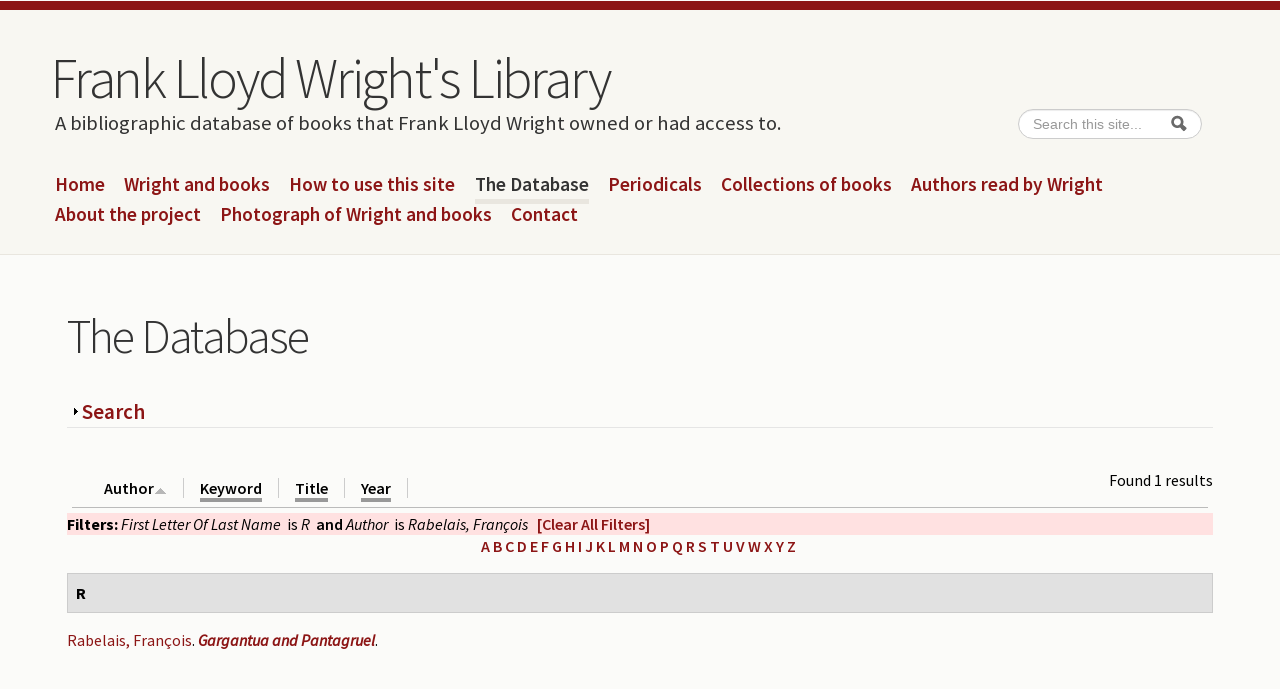

--- FILE ---
content_type: text/html; charset=utf-8
request_url: https://library.franklloydwright.org/biblio?s=author&f%5Bag%5D=R&f%5Bauthor%5D=136
body_size: 17365
content:
<!DOCTYPE html>
<!--[if lt IE 7]> <html class="ie6 ie" lang="en" dir="ltr"> <![endif]-->
<!--[if IE 7]>    <html class="ie7 ie" lang="en" dir="ltr"> <![endif]-->
<!--[if IE 8]>    <html class="ie8 ie" lang="en" dir="ltr"> <![endif]-->
<!--[if IE 9]>    <html class="ie9 ie" lang="en" dir="ltr"> <![endif]-->
<!--[if !IE]> --> <html lang="en" dir="ltr"> <!-- <![endif]-->
<head>
  <meta http-equiv="Content-Type" content="text/html; charset=utf-8" />
<meta name="Generator" content="Drupal 7 (http://drupal.org)" />
<!-- Google tag (gtag.js) -->
<script async src="https://www.googletagmanager.com/gtag/js?id=G-J71TTVB1ZJ"></script>
<script>
  window.dataLayer = window.dataLayer || [];
  function gtag(){dataLayer.push(arguments);}
  gtag('js', new Date());
  gtag('config', 'G-J71TTVB1ZJ');
</script><link rel="shortcut icon" href="https://library.franklloydwright.org/sites/all/themes/stanford_light/favicon.ico" type="image/vnd.microsoft.icon" />
  <!-- Set the viewport width to device width for mobile -->
  <meta name="viewport" content="width=device-width, initial-scale=1.0">
  <title>The Database | Frank Lloyd Wright&#039;s Library</title>
  <style type="text/css" media="all">
@import url("https://library.franklloydwright.org/modules/system/system.base.css?rku0s9");
@import url("https://library.franklloydwright.org/modules/system/system.menus.css?rku0s9");
@import url("https://library.franklloydwright.org/modules/system/system.messages.css?rku0s9");
@import url("https://library.franklloydwright.org/modules/system/system.theme.css?rku0s9");
</style>
<style type="text/css" media="all">
@import url("https://library.franklloydwright.org/sites/all/modules/contrib/date/date_api/date.css?rku0s9");
@import url("https://library.franklloydwright.org/modules/field/theme/field.css?rku0s9");
@import url("https://library.franklloydwright.org/modules/node/node.css?rku0s9");
@import url("https://library.franklloydwright.org/modules/search/search.css?rku0s9");
@import url("https://library.franklloydwright.org/modules/user/user.css?rku0s9");
@import url("https://library.franklloydwright.org/sites/all/modules/contrib/views/css/views.css?rku0s9");
</style>
<style type="text/css" media="all">
@import url("https://library.franklloydwright.org/sites/all/modules/contrib/ctools/css/ctools.css?rku0s9");
@import url("https://library.franklloydwright.org/sites/all/modules/contrib/biblio/biblio.css?rku0s9");
@import url("https://library.franklloydwright.org/sites/all/themes/open_framework/packages/bootstrap-2.3.1/css/bootstrap.min.css?rku0s9");
@import url("https://library.franklloydwright.org/sites/all/themes/open_framework/packages/bootstrap-2.3.1/css/bootstrap-responsive.min.css?rku0s9");
@import url("https://library.franklloydwright.org/sites/all/themes/open_framework/packages/font-awesome-3.2.1/css/font-awesome.min.css?rku0s9");
</style>
<style type="text/css" media="all">
@import url("https://library.franklloydwright.org/sites/all/themes/open_framework/css/open_framework.css?rku0s9");
@import url("https://library.franklloydwright.org/sites/all/themes/stanford_light/css/stanford-light.css?rku0s9");
</style>
<style type="text/css" media="print">
@import url("https://library.franklloydwright.org/sites/all/themes/open_framework/css/open_framework_print.css?rku0s9");
</style>
<style type="text/css" media="all">
@import url("https://library.franklloydwright.org/sites/default/files/css_injector/css_injector_1.css?rku0s9");
@import url("https://library.franklloydwright.org/sites/default/files/css_injector/css_injector_6.css?rku0s9");
</style>
<link type="text/css" rel="stylesheet" href="https://library.franklloydwright.org/sites/all/themes/stanford_light/css/styles-light.css?rku0s9" media="all" />
<link type="text/css" rel="stylesheet" href="https://library.franklloydwright.org/sites/all/themes/stanford_light/css/fonts-sans.css?rku0s9" media="all" />
  <script type="text/javascript" src="https://library.franklloydwright.org/sites/all/themes/open_framework/js/jquery-1.9.1.min.js?v=1.9.1"></script>
<script type="text/javascript" src="https://library.franklloydwright.org/sites/all/themes/open_framework/js/jquery-migrate-1.2.1.min.js?v=1.2.1"></script>
<script type="text/javascript" src="https://library.franklloydwright.org/misc/jquery-extend-3.4.0.js?v=1.4.4"></script>
<script type="text/javascript" src="https://library.franklloydwright.org/misc/jquery-html-prefilter-3.5.0-backport.js?v=1.4.4"></script>
<script type="text/javascript" src="https://library.franklloydwright.org/misc/jquery.once.js?v=1.2"></script>
<script type="text/javascript" src="https://library.franklloydwright.org/misc/drupal.js?rku0s9"></script>
<script type="text/javascript" src="https://library.franklloydwright.org/misc/form.js?v=7.92"></script>
<script type="text/javascript" src="https://library.franklloydwright.org/misc/collapse.js?v=7.92"></script>
<script type="text/javascript" src="https://library.franklloydwright.org/sites/all/themes/open_framework/packages/bootstrap-2.3.1/js/bootstrap.min.js?rku0s9"></script>
<script type="text/javascript" src="https://library.franklloydwright.org/sites/all/themes/open_framework/js/open_framework.js?rku0s9"></script>
<script type="text/javascript" src="https://library.franklloydwright.org/sites/all/themes/open_framework/js/jquery.placeholder.min.js?rku0s9"></script>
<script type="text/javascript" src="https://library.franklloydwright.org/sites/all/themes/open_framework/js/override.js?rku0s9"></script>
<script type="text/javascript" src="https://library.franklloydwright.org/sites/all/themes/stanford_light/js/stanford-light.js?rku0s9"></script>
<script type="text/javascript">
<!--//--><![CDATA[//><!--
jQuery.extend(Drupal.settings, {"basePath":"\/","pathPrefix":"","setHasJsCookie":0,"ajaxPageState":{"theme":"stanford_light","theme_token":"TbNeEu9LGPN_kaMn0zNR0d4w_69rpqaKfUDDI79MIpk","css":{"modules\/system\/system.base.css":1,"modules\/system\/system.menus.css":1,"modules\/system\/system.messages.css":1,"modules\/system\/system.theme.css":1,"sites\/all\/modules\/contrib\/date\/date_api\/date.css":1,"modules\/field\/theme\/field.css":1,"modules\/node\/node.css":1,"modules\/search\/search.css":1,"modules\/user\/user.css":1,"sites\/all\/modules\/contrib\/views\/css\/views.css":1,"sites\/all\/modules\/contrib\/ctools\/css\/ctools.css":1,"sites\/all\/modules\/contrib\/biblio\/biblio.css":1,"sites\/all\/themes\/open_framework\/packages\/bootstrap-2.3.1\/css\/bootstrap.min.css":1,"sites\/all\/themes\/open_framework\/packages\/bootstrap-2.3.1\/css\/bootstrap-responsive.min.css":1,"sites\/all\/themes\/open_framework\/packages\/font-awesome-3.2.1\/css\/font-awesome.min.css":1,"sites\/all\/themes\/open_framework\/css\/open_framework.css":1,"sites\/all\/themes\/stanford_light\/css\/stanford-light.css":1,"sites\/all\/themes\/open_framework\/css\/open_framework_print.css":1,"public:\/\/css_injector\/css_injector_1.css":1,"public:\/\/css_injector\/css_injector_6.css":1,"sites\/all\/themes\/stanford_light\/css\/styles-light.css":1,"sites\/all\/themes\/stanford_light\/css\/fonts-sans.css":1},"js":{"misc\/jquery.js":1,"sites\/all\/themes\/open_framework\/js\/jquery-migrate-1.2.1.min.js":1,"misc\/jquery-extend-3.4.0.js":1,"misc\/jquery-html-prefilter-3.5.0-backport.js":1,"misc\/jquery.once.js":1,"misc\/drupal.js":1,"misc\/form.js":1,"misc\/collapse.js":1,"sites\/all\/themes\/open_framework\/packages\/bootstrap-2.3.1\/js\/bootstrap.min.js":1,"sites\/all\/themes\/open_framework\/js\/open_framework.js":1,"sites\/all\/themes\/open_framework\/js\/jquery.placeholder.min.js":1,"sites\/all\/themes\/open_framework\/js\/override.js":1,"sites\/all\/themes\/stanford_light\/js\/stanford-light.js":1}},"urlIsAjaxTrusted":{"\/biblio?s=author\u0026f%5Bag%5D=R\u0026f%5Bauthor%5D=136":true}});
//--><!]]>
</script>
  <!--[if IE 7]>
  <link rel="stylesheet" href="/sites/all/themes/open_framework/fontawesome/css/font-awesome-ie7.min.css">
  <![endif]-->
  <!-- IE Fix for HTML5 Tags -->
  <!--[if lt IE 9]>
    <script src="/sites/all/themes/open_framework/js/html5shiv.js"></script>
  <![endif]-->
</head>

<body class="html not-front not-logged-in no-sidebars page-biblio        red-bar         header-bkg-image header-bkg-text-light"  >
    <div id="wrap">
    <a href="#content" class="element-invisible element-focusable">
        Skip to content    </a>
        <a href="#main-nav" class="element-invisible element-focusable" data-target=".nav-collapse" data-toggle="collapse">
        Skip to navigation    </a>
        <!-- /#skipnav -->
        <!-- /#admin-shortcuts -->
        <div id="header" class="clearfix header" role="banner" >
        <div class="container">
            <div class="row">
                <div class="header-section span8">
                                        <!-- /#logo -->
                                        <div id="name-and-slogan">
                                                <div id="site-name" class="site-name">
                            <a href="/" title="Home" rel="home">
                                Frank Lloyd Wright's Library                            </a>
                        </div>
                                                                        <div id="site-slogan" class="site-slogan">
                            A bibliographic database of books that Frank Lloyd Wright owned or had access to.                        </div>
                                            </div>
                                                            <!-- /#name-and-slogan -->
                                    </div>
                                <!-- /#site-login -->
            </div>
        </div>
    </div>
    <!-- /#header -->
            <div id="main-menu" class="clearfix site-main-menu">
        <div class="container">
            <div class="navbar">
                                <div class="navbar-inner">
                                                            <div id="nav-search" class="nav-search">
                        <div class="region region-search-box clearfix">
  <div id="block-search-form" class="clearfix block block-search">       <div class="content"> <form action="/biblio?s=author&amp;f%5Bag%5D=R&amp;f%5Bauthor%5D=136" method="post" id="search-block-form" accept-charset="UTF-8"><div><div class="container-inline">
      <h2 class="element-invisible">Search form</h2>
    <div class="form-item form-type-textfield form-item-search-block-form">
  <label class="element-invisible" for="edit-search-block-form--2">Search </label>
 <input title="Enter the terms you wish to search for." class="input-medium search-query form-text" placeholder="Search this site..." type="text" id="edit-search-block-form--2" name="search_block_form" value="" size="15" maxlength="128" />
</div>
<div class="form-actions form-wrapper" id="edit-actions--2"><input class="btn-search form-submit" alt="Search" type="image" id="edit-submit--3" name="submit" src="https://library.franklloydwright.org/sites/all/themes/open_framework/images/searchbutton.png" /></div><input type="hidden" name="form_build_id" value="form-ccMHKIyRBWOD8p-pNRtI9W5MBeHMOC_Et-yDDTARWd0" />
<input type="hidden" name="form_id" value="search_block_form" />
</div>
</div></form> </div>
</div></div>
 <!-- /.region -->
                    </div>
                                                            <button class="btn btn-navbar collapsed" data-toggle="collapse" data-target=".nav-collapse">
                        <span class="icon-bar"></span>
                        <span class="icon-bar"></span>
                        <span class="icon-bar"></span>
                    </button>
                                        <div class="nav-collapse collapse">
                        <nav id="main-nav" role="navigation">
                                                        <ul class="menu nav"><li class="first leaf"><a href="/">Home</a></li>
<li class="leaf"><a href="/frank-lloyd-wright-and-books">Wright and books</a></li>
<li class="leaf"><a href="/how-use-site">How to use this site</a></li>
<li class="leaf active-trail"><a href="/biblio" title="" class="active-trail active">The Database</a></li>
<li class="leaf"><a href="/periodicals">Periodicals</a></li>
<li class="collapsed"><a href="/collections-books">Collections of books</a></li>
<li class="leaf"><a href="/authors-read-wright">Authors read by Wright</a></li>
<li class="leaf"><a href="/about-project">About the project</a></li>
<li class="leaf"><a href="https://library.franklloydwright.org/photograph-wright-and-books" title="">Photograph of Wright and books</a></li>
<li class="last leaf"><a href="/contact">Contact</a></li>
</ul>                            <!-- /#primary-menu -->
                                                                                </nav>
                    </div>
                                                                            </div>
                            </div>
        </div>
    </div>
    <!-- /#main-menu -->
        <div id="main" class="clearfix main" role="main">
        <div class="container">
                                                <div id="main-content" class="row main-content">
                                <div id="content" class="mc-content span12">
                    <div id="content-wrapper" class="content-wrapper">
                        <div id="content-head" class="row-fluid content-head">
                                                                                                                <h1 class="title" id="page-title">
                                The Database                            </h1>
                                                                                                                                                                                                </div>
                                                                                                <div id="content-body" class="row-fluid content-body">
                            <div class="region region-content clearfix">
  <div id="block-system-main" class="clearfix block block-system">       <div class="content"> <div id="biblio-header" class="clear-block"><form action="/biblio?s=author&amp;f%5Bag%5D=R&amp;f%5Bauthor%5D=136" method="post" id="biblio-search-form" accept-charset="UTF-8"><div><fieldset class="collapsible collapsed form-wrapper" id="edit-search-form"><legend><span class="fieldset-legend">Search</span></legend><div class="fieldset-wrapper"><div class="container-inline biblio-search clear-block"><div class="form-item form-type-textfield form-item-keys">
  <input type="text" id="edit-keys" name="keys" value="" size="25" maxlength="255" class="form-text" />
</div>
<input type="submit" id="edit-submit" name="op" value="Search the database" class="form-submit" /></div><fieldset class="collapsible collapsed form-wrapper" id="edit-filters"><legend><span class="fieldset-legend">Show only items where</span></legend><div class="fieldset-wrapper"><div class="exposed-filters"><div class="clearfix form-wrapper" id="edit-status"><div class="filters form-wrapper" id="edit-filters--2"><div class="form-item form-type-select form-item-author">
  <label for="edit-author">Author </label>
 <select id="edit-author" name="author" class="form-select"><option value="any" selected="selected">any</option><option value="2581"></option><option value="3346"></option><option value="4051"></option><option value="4861">Adamič, Louis </option><option value="3956">Adams, George Burton</option><option value="696">Adams, Sarah Holland</option><option value="3371">Adams, Henry </option><option value="4716">Addams, Jane </option><option value="566">Addison, Joseph </option><option value="2321">Adler, Mortimer J.</option><option value="1631">Adomeit, Ruth E</option><option value="2251">Adshead, Gladys L</option><option value="436">Agache, Alfred </option><option value="446">Agard, Walter Raymond</option><option value="2471">Aiken, Conrad </option><option value="3771">Albertson, Charles Carroll</option><option value="2286">Aldington, Richard </option><option value="3021">Allen, James Lane</option><option value="536">Altenberg, Peter </option><option value="521">Ambrosius, Ernst </option><option value="4881">Amiranashvili, Shalva </option><option value="431">Anderson, Maxwell </option><option value="3016">Anderson, Sherwood </option><option value="496">Anderson, W. </option><option value="2006">Anderson, William J</option><option value="2001">Anderson, Corbet </option><option value="516">Andree, Richard </option><option value="4321">Andrews, Mary Raymond</option><option value="1866">Angerer, Victor </option><option value="4316">Anonymous</option><option value="1581">Appleton, Honor C</option><option value="3276">Appleton, D. </option><option value="876">Aqueduct Commission</option><option value="871">Aqueduct Commission, New York</option><option value="1646">Archer, William </option><option value="3026">Aristophanes</option><option value="441">Aristotle</option><option value="4736">Armstrong, Margaret </option><option value="776">Arnold, C.D </option><option value="411">Arnold, Matthew </option><option value="4506">Arnold, Edwin </option><option value="4756">Arnold, Thomas Walker</option><option value="2246">Asch, Sholem </option><option value="426">Ashbee, Charles </option><option value="1331">Ashforth, George Thayer</option><option value="3931">Ashmun, Margaret </option><option value="561">Audubon, John James</option><option value="2451">Augustine, Saint </option><option value="621">Aurobindo</option><option value="3991">Aveling, Edward B</option><option value="2306">Bacon, Francis </option><option value="406">Badovici, Jean </option><option value="531">Bahr, Hermann </option><option value="951">Bain, R. Nisbet </option><option value="3081">Ball, Robert S</option><option value="4441">Balzac, Honoré de </option><option value="2751">Banbery, Fred </option><option value="971">Bancroft, Alberta </option><option value="4846">Barjansky, Catherine </option><option value="2881">Barr, Alfred Hamilton</option><option value="4576">Barrows, Marjorie </option><option value="3736">Barry, John D</option><option value="2241">Bartlett, John </option><option value="2301">Baudelaire, Charles </option><option value="901">Baudot, Anatole de </option><option value="4401">Baum, Frank </option><option value="416">Beard, Charles </option><option value="856">Becker, J. A</option><option value="4066">Behrendt, Walter C.</option><option value="396">Bellamy, Edward </option><option value="3006">Bemis, Albert Farwell</option><option value="4451">Benchley, Robert </option><option value="3366">Benson, Arthur Christophe</option><option value="2876">Berdâev, Nikolaj Aleksandro</option><option value="3011">Berlage, Hendrik Petrus</option><option value="1906">Berlepsch, H. E. v</option><option value="3131">Bernardin de Saint Pierre</option><option value="3791">Bert, Josephina Clayton</option><option value="3786">Bert, Paul </option><option value="5056">Bigelow, Charles Curtis</option><option value="1286">Bihalji-Merin, Oto </option><option value="391">Bjørnson, Bjørnstjerne </option><option value="3676">Black, Robert </option><option value="556">Blake, William </option><option value="2236">Blakeney, Edward Henry</option><option value="2866">Blakney, Raymond Bernard</option><option value="1686">Blakney, R. B</option><option value="4611">Blanden, Charles G</option><option value="1876">Blechinger, Jacob </option><option value="2296">Blyth, Reginald Horace</option><option value="386">Boccaccio, Giovanni </option><option value="4666">Bock, Vera </option><option value="636">Boffrand, Germain </option><option value="2886">Bolitho, William </option><option value="646">Bordeaux, Henry </option><option value="1711">Borel, Henri </option><option value="381">Borrow, George </option><option value="1571">Boswell, James </option><option value="1296">Boyd, Robin </option><option value="4146">Bradford, Amory H.</option><option value="4951">Bradish, Sarah Powers</option><option value="551">Bradley, A.G </option><option value="3926">Bradley, A. G</option><option value="5091">Bragdon, Claude Fayette</option><option value="3001">Bragdon, Claude </option><option value="546">Bramah, Ernest </option><option value="506">Brandt, Johanna </option><option value="4016">Bretall, Robert Walter</option><option value="1291">Brettingham, Matthew </option><option value="3951">Brewster, W. T</option><option value="1926">Brindley, William </option><option value="4706">Brontë, Emily </option><option value="4331">Brontë, Charlotte </option><option value="4326">Brooke, Stopford A.</option><option value="2871">Brown, Sharon Osborne</option><option value="3361">Browne, William Hand</option><option value="2316">Browne, Thomas </option><option value="2996">Brownell, Baker </option><option value="501">Browning, Robert </option><option value="4116">Browning, Elizabeth Barrett</option><option value="3946">Bruno, G </option><option value="376">Brunton, Paul </option><option value="366">Bryant, William Cullen</option><option value="806">Bryce, James Bryce</option><option value="2231">Buber, Martin </option><option value="2281">Bucke, Richard Maurice</option><option value="5071">Buckingham, Clarence </option><option value="1916">Bucknall, Benjamin </option><option value="1681">Buddha, Gautama </option><option value="371">Buddha</option><option value="3896">Budgell, Eustace </option><option value="1981">Bühlmann, Josef </option><option value="1871">Bültemeyer, Heinrich </option><option value="4386">Bumpus, T. Francis </option><option value="1301">Bunyan, John </option><option value="2991">Burnham, Daniel </option><option value="656">Burnham, S. M</option><option value="4311">Burroughs, John </option><option value="611">Burton, Richard Francis</option><option value="2106">Butcher, S. H</option><option value="361">Butler, Samuel </option><option value="1251">Butler, A. S. G</option><option value="626">Butler], Samuel [</option><option value="4866">Bynner, Witter </option><option value="1551">Byron, George Gordon</option><option value="2276">Byron, George Gordon Byr</option><option value="4121">Cabot, James Elliot</option><option value="3331">Caine, Hall </option><option value="736">Caine, W. S</option><option value="4581">Calder, Alexander Stirling</option><option value="706">Calliat, Victor </option><option value="4586">Cameron, William </option><option value="4831">Canaan, Gershon </option><option value="356">Carlyle, Thomas </option><option value="351">Carot, Henri </option><option value="4296">Carpenter, Edward </option><option value="5051">Carpenter, E </option><option value="2426">Carroll, Latrobe </option><option value="2271">Carson, Rachel </option><option value="1541">Cary, Henry Francis</option><option value="641">Casanova, Giacomo </option><option value="5176">Catherwood, Frederick </option><option value="3801">Catherwood, Mary Hartwell</option><option value="4041">Catrevas, C. N</option><option value="1281">Cellini, Benvenuto </option><option value="2696">Center, New York Ramak</option><option value="1676">Cervantes Saavedra, Miguel de </option><option value="816">Chabat, Pierre </option><option value="906">CHAINE, Henri </option><option value="766">Chamberlin, Everett </option><option value="3326">Chambers, Robert </option><option value="3321">Chambers, R. </option><option value="3941">Champlin, John D.</option><option value="346">Channing, William Ellery</option><option value="4141">Channing, Edward </option><option value="2986">Chapman, Sydney John</option><option value="4721">Chase, Wilfrid Earl</option><option value="336">Chase, Mary Ellen</option><option value="341">Chase, Ilka </option><option value="1531">Chekhov, Anton Pavlovich</option><option value="331">Cheney, Sheldon </option><option value="2571">Chertkov, V. G</option><option value="5066">Chicago, Art Institute</option><option value="881">Church, Benjamin S</option><option value="326">Church, Albert Ensign</option><option value="476">Churchward, James </option><option value="471">Ciaranfi, Anna Maria</option><option value="606">Cicero, Marcus Tullius</option><option value="3316">Clarke, James Freeman</option><option value="3966">Cleanthes</option><option value="5046">Clement, Ernest Wilson</option><option value="2561">Club, Limited Editions</option><option value="5141">Club, Intime </option><option value="4516">Cobb, Irvin S</option><option value="3741">Coleridge, Samuel Taylor</option><option value="3746">Collar, William C</option><option value="3281">Company</option><option value="3831">Company, Educational Publishing</option><option value="5041">Conder, Josiah </option><option value="321">Condit, Carl W</option><option value="316">Confucius</option><option value="4531">Congress), Carolyn Wells Houg</option><option value="4741">Congress), Margaret Armstrong</option><option value="2216">Conrad, Joseph </option><option value="3711">Conway, Moncure Daniel</option><option value="4791">Cook, Clarence Chatham</option><option value="4091">Cooke, George W.</option><option value="4726">Cooper, James Fenimore</option><option value="2266">Copeland, Royal Samuel</option><option value="576">Corbould, H. C</option><option value="2976">Corneille, Pierre </option><option value="1241">Cortissoz, Royal </option><option value="2666">Cosgrave, John O&#039;Hara</option><option value="4306">Cowper, William </option><option value="3751">Cox, George W</option><option value="4991">Cragin, Belle S</option><option value="3146">Craik, Dinah Maria Mulo</option><option value="286">Cram, Ralph Adams</option><option value="2596">Crawley, Richard </option><option value="1746">Creswell, Keppel A. C</option><option value="2576">Crosby, Ernest </option><option value="3961">Crossley, Hastings </option><option value="4826">Cullers, K. W.</option><option value="466">Culpeper, Nicholas </option><option value="2621">Currall, R. T</option><option value="3206">Curtin, Jeremiah </option><option value="5106">Curtis, William </option><option value="4776">d&#039;Albe, E. E Fournier</option><option value="4551">D&#039;Arcy, Margaret Florence G</option><option value="2191">d&#039;Olivet, Antoine Fabre</option><option value="4526">Daniel, Lewis </option><option value="1601">Daniel</option><option value="311">Dante Alighieri</option><option value="4376">Darrow, Clarence </option><option value="1326">Daudet, Alphonse </option><option value="3251">Davids, T. W. Rhys</option><option value="1566">Davidson, John </option><option value="1271">Davie, Emily </option><option value="4786">Davis, Homer </option><option value="306">De Carlo, Giancarlo </option><option value="4851">De Forest, Lee </option><option value="3151">De Quincey, Thomas </option><option value="2961">Defoe, Daniel </option><option value="1851">Dehli, Arne </option><option value="456">Deneken, Friedrich </option><option value="491">Derleth, August </option><option value="301">Dewey, John </option><option value="3106">DeWitt, Madame Guizot</option><option value="451">Dickens, Charles </option><option value="2211">Dinesen, Isak </option><option value="4876">Dixon, William Hepworth</option><option value="1526">Djilas, Milovan </option><option value="2206">Dobson, Austin </option><option value="2971">Dodge, Mary M.</option><option value="1831">Dohme, Robert </option><option value="4111">Dole, Charles F.</option><option value="4566">Dole, Nathan Haskell</option><option value="1921">Dolmetsch, H </option><option value="2156">Donne, John </option><option value="1546">Doré, Gustave </option><option value="296">Dostoyevsky, Fyodor </option><option value="3356">Douglas, Robert Kennaway</option><option value="291">Douglas, Clifford Hugh</option><option value="2966">Dow, Arthur W</option><option value="3351">Drake, Joseph Rodman</option><option value="4061">Drexler, Arthur </option><option value="4291">Drummond, William Henry</option><option value="4711">Dryden, John </option><option value="2256">Duff, Annis </option><option value="2066">Dulac, Edmund </option><option value="276">Dumas, Alexandre </option><option value="4301">Dunbar, Paul Laurence</option><option value="281">Dunne, Finley Peter</option><option value="3341">Durning-Lawrence, Edwin </option><option value="3781">Dyer, Thomas Henry</option><option value="4941">Ebbers, Georg </option><option value="4286">Echegaray, José </option><option value="4616">Eddison, Eric Rücker</option><option value="2436">Eddy, Mary Baker</option><option value="3696">Edgren, August Hjalmar</option><option value="2146">Edman, Irwin </option><option value="1311">Edwards, Owen Morgan</option><option value="4036">Edwards, Tryon </option><option value="3121">Eggleston, Edward </option><option value="4796">Einstein, Alfred </option><option value="4961">Elder, Paul </option><option value="2431">Elgar, Frank </option><option value="3666">Eliot, George </option><option value="3656">Ellis, Havelock </option><option value="5036">Ellwanger, W. D</option><option value="1266">Elmslie, George </option><option value="2351">Elwes, R. H. M</option><option value="3036">Emerson, L. O</option><option value="2411">Emerson, Ralpf Waldo</option><option value="1381">Emerson, Ralph Waldo</option><option value="4281">Emerson, Edward Waldo</option><option value="1376">Engels, Friedrich </option><option value="1656">Epictetus</option><option value="4691">Epstein, Jacob </option><option value="1716">Erasmus, Desiderius </option><option value="1236">Erixon, Sigurd </option><option value="821">Erwerbeck</option><option value="461">Espouy, Hector d&#039;</option><option value="1231">Evans, Arthur </option><option value="2951">Fadiman, Clifton </option><option value="2956">Fenollosa, Ernest Francisco</option><option value="2016">Fergusson, James </option><option value="1861">Ferstel, Heinrich von </option><option value="3651">Feuillet, Octave </option><option value="2946">Field, Dorothy Johnson</option><option value="3056">Finerty, John F</option><option value="2141">Fishbein, Morris </option><option value="2761">Fisher, James </option><option value="3231">Fisher, Harrison </option><option value="3936">Fisher, Dorothy Canfield</option><option value="711">Fiske, John </option><option value="3641">Fistere, John Cushman</option><option value="1521">FitzGerald, Edward </option><option value="481">Fitzgerald, Robert </option><option value="2421">Flammarion, Camille </option><option value="1991">Foerster, Emil Ritter von </option><option value="1111">Fontaine, P.F.L </option><option value="4021">Forman, Harry Buxton</option><option value="1371">Forster, Edward Morgan</option><option value="2401">Forster, E. M</option><option value="1351">France, Anatole </option><option value="3636">Frankl, Paul Theodore</option><option value="896">Fréart, Roland </option><option value="2556">Freedman, Barnett </option><option value="4001">Friedrich, Carl J</option><option value="1891">Fritsch, K. E. O</option><option value="2941">Froebel, Friedrich </option><option value="2136">Frye, Northrop </option><option value="3646">Fuller, Buckminster </option><option value="1956">Gailhabaud, Jules </option><option value="2661">Galantière, Lewis </option><option value="3626">Gale, Zona </option><option value="2811">Galsworthy, John </option><option value="2936">Gannett, William Channing</option><option value="591">Garland, Robert </option><option value="2416">Garnett, Constance </option><option value="826">Garnier, Charles </option><option value="3116">Gaskell, Elizabeth Cleghorn</option><option value="4276">Gatty, Margaret </option><option value="2601">Gavorse, Joseph </option><option value="2716">Gaynor, Frank </option><option value="5136">Geddes, Norman Bel</option><option value="1841">Gelis-Didot, Pierre </option><option value="3701">Geological</option><option value="3311">George, Andrew Jackson</option><option value="3621">George, Henry </option><option value="3611">Gesell, Silvio </option><option value="2931">Giacosa, Giuseppe </option><option value="3616">Gibbon, Edward </option><option value="1516">Gibbs-Smith, Charles </option><option value="1226">Gibney, Frank </option><option value="1496">Gibran, Kahlil </option><option value="2026">Gibson, Louis H</option><option value="1491">Gide, André </option><option value="2921">Giedeon, Siegfried </option><option value="851">Giesenberg, E </option><option value="2916">Gilbert, W. S.</option><option value="1671">Giles, Lionel </option><option value="1261">Gill, Eric </option><option value="4271">Gilman, Nicholas Paine</option><option value="4461">Gissing, George </option><option value="4396">Glaisher, James </option><option value="2566">Glasgow, Scotland) University</option><option value="1481">Goddard, Dwight </option><option value="2911">Goethe, Johann Wolfgang von </option><option value="2926">Gogol, Nikolai </option><option value="1701">Gogolʹ, Nikolaĭ Vasilʹevi</option><option value="2131">Goldscheider, Ludwig </option><option value="1341">Goldsmith, Oliver </option><option value="4446">Goldwater, Barry M</option><option value="1511">Gombrich, E. H</option><option value="1161">Goodrich, Charles A</option><option value="5076">Gookin, Frederick W</option><option value="1221">Gookin, Frederick William</option><option value="5081">Gookin, Frederick </option><option value="1156">Gookin, Frederick W.</option><option value="3301">Gordon, Hanford Lennox</option><option value="2861">Gorey, Edward </option><option value="2901">Gorky, Maxim </option><option value="1216">Gould, John </option><option value="911">GOUT, Paul </option><option value="1151">Goya, Francisco de </option><option value="2181">Grabbe, Paul </option><option value="2176">Gracian, Baltasar </option><option value="1651">Granville-Barker, Harley </option><option value="1451">Graves, Robert </option><option value="4751">Gray, Asa </option><option value="3921">Green, John Richard</option><option value="3796">Greene, Wm. H</option><option value="2396">Grey, Zane </option><option value="2126">Grieve, M </option><option value="3041">Griggs, Herbert </option><option value="691">Grimm, Herman Friedrich</option><option value="4486">Grinnell, Joseph </option><option value="4481">Grinnell, Elizabeth </option><option value="2516">Gross, Stuart </option><option value="3606">Grundvig, Nikolai </option><option value="2221">Guerard, Albert </option><option value="4761">Guillaume, Alfred </option><option value="3101">Guizot, M </option><option value="3671">Guizot, François </option><option value="2076">Gulbranssen, Trygve </option><option value="1211">Gunsaulus, Helen C</option><option value="2686">Gupta, Mahendra Nath</option><option value="1446">Gurdjieff, Georges Ivanovitch</option><option value="5186">Gurdjieff, George Ivanovich</option><option value="831">Gurlitt, Cornelius </option><option value="4681">Guthrie, Thomas </option><option value="1791">Guthrie, William Norman</option><option value="1786">Hagen, Victor W. von </option><option value="4266">Haldeman-Julius, Emmanuel </option><option value="3601">Hale, Edward Everett</option><option value="4686">Halévy, Ludovic </option><option value="4261">Hall, John </option><option value="2071">Hall, Ennen Reaves</option><option value="4781">Hamilton, Edith </option><option value="1781">Hamlin, Talbot </option><option value="4636">Hankey, Donald </option><option value="2371">Hardy, Thomas </option><option value="4901">Harris, Frank </option><option value="1666">Harris, F </option><option value="3686">Hart, Albert Bushnell</option><option value="1441">Harte, Bret </option><option value="3596">Haskell, Douglas </option><option value="4351">Hatcher, John Bell</option><option value="4766">Hawthorne, Nathaniel </option><option value="3086">Hawthorne, Julian </option><option value="4591">Hayakawa, S. I</option><option value="2166">Hayward, John </option><option value="3111">Hazeltine, Mayo W</option><option value="3821">Hazeltine, Mayo Williamson</option><option value="1146">Hearn, Lafcadio </option><option value="1141">Heath, James </option><option value="1436">Heckethorn, Charles William</option><option value="1856">Hefner-Alteneck, Jakob Heinrich von </option><option value="4031">Hegel, Georg Wilhelm Fr</option><option value="3266">Helm, Nellie Lathrop</option><option value="4256">Hemans, Felicia </option><option value="2116">Henderson, Harold Gould</option><option value="4981">Henley, William Ernest</option><option value="2491">Hennessey, Joseph </option><option value="3586">Heraclitus</option><option value="1596">Herbert</option><option value="3166">Herbert, Victor </option><option value="2906">Herodotus</option><option value="2056">Heron-Allen, Edward </option><option value="1476">Herzen, Aleksandr </option><option value="4811">Hesseltine, William B</option><option value="4126">Hichens, Robert </option><option value="3581">Hickling, G. </option><option value="1661">Higginson, Thomas Wentworth</option><option value="3296">Higinbotham, John U</option><option value="781">Higinhotham, H.D </option><option value="2161">Hillyer, Robert </option><option value="4336">Hippocrates</option><option value="3576">Hitchcock, Henry-Russell </option><option value="761">Holcroft, Thomas </option><option value="3566">Holme, Charles </option><option value="4241">Holmes, Oliver Wendell</option><option value="3916">Holmes, O. W.</option><option value="5031">Holt, Rosa Belle</option><option value="1431">Homer</option><option value="2891">Hood, Raymond M</option><option value="4631">Hood, Thomas </option><option value="4436">Hope, Anthony </option><option value="3721">Horrocks, George </option><option value="4916">Horton, Edward Augustus</option><option value="4966">Hosmer, James K</option><option value="3571">Hovey, Richard </option><option value="616">Howells, William Dean</option><option value="3336">Hubbard, Elbert </option><option value="4251">Hubbard, Sara A.</option><option value="2101">Hudson, W. H</option><option value="3241">Hudson, Henry Norman</option><option value="2896">Hugo, Victor </option><option value="661">Huish, Marcus Bourne</option><option value="721">Hulme, Edward </option><option value="3286">Hunter, Robert </option><option value="1346">Huntington, Daniel </option><option value="1206">Huxley, Aldous </option><option value="3236">Huxley, Thomas Henry</option><option value="1421">Huysmans, J.-K </option><option value="1641">Ibsen, Henrik </option><option value="4006">Iles, George </option><option value="2021">Ingenieurverein, Architekten- und</option><option value="5021">Ingram, John H</option><option value="4246">Irving, Washington </option><option value="4771">Irwin, Will </option><option value="3226">Isham, Frederic S</option><option value="2406">Isherwood, Christopher </option><option value="3981">Ives, George Burnham</option><option value="271">James, William </option><option value="3076">Jameson, Franklin </option><option value="3856">Jane</option><option value="3561">Jekyll, Gertrude </option><option value="2096">Jennings, Hargrave </option><option value="266">Johnson, Samuel </option><option value="4056">Johnson, Philip </option><option value="511">Johnstone, Charles </option><option value="4536">Johnstone, William </option><option value="3136">Johonnot, James </option><option value="3556">Jones, Owen </option><option value="3861">Jones, Jenkin Lloyd</option><option value="3851">Jones, Ellen Lloyd</option><option value="4106">Jordan, David Starr</option><option value="2341">Jowett, Benjamin </option><option value="4416">Joyce, James </option><option value="836">Junghaendel, Max </option><option value="4026">Kallen, Horace Meyer</option><option value="1196">Kandinsky, Wassily </option><option value="1501">Kant, Immanuel </option><option value="2746">Kaplan, J. D</option><option value="2501">Katz, Leo </option><option value="2486">Kaufman, Beatrice </option><option value="256">Keats, John </option><option value="4696">Kellogg, John Harvey</option><option value="4511">Kellogg, Brainerd </option><option value="1316">Kempis, Thomas à</option><option value="2366">Kennan, George F</option><option value="2391">Kennan, George T</option><option value="2291">Kent, Rockwell </option><option value="3551">Key, Ellen </option><option value="1696">Keynes, Geoffrey </option><option value="2171">Keynes, Geoffrey Langdon</option><option value="2051">Khayyam, Omar </option><option value="4661">Khayyam, Omar </option><option value="4011">Kierkegaard, Søren </option><option value="251">Kimball, Fiske </option><option value="4236">Kingsley, Charles </option><option value="1811">Kinross, John </option><option value="2046">Kipling, Rudyard </option><option value="926">Kirby, H. P.</option><option value="1136">Klein, Alexander </option><option value="4226">Knight, William Allen</option><option value="1366">Knight, Charles </option><option value="2091">Komroff, Manuel </option><option value="1131">Kondakov, Nikodim Pavlovitch</option><option value="1046">Krecker, Georg </option><option value="1416">Krishnamurti, Jiddu </option><option value="1636">Kropotkin, Petr Alekseevic</option><option value="3546">Ku Hung Ming</option><option value="1191">Kuki, Ryuīchi </option><option value="2386">La Violette, Wesley </option><option value="1846">Laffillée, Henri </option><option value="3841">Lamb, Charles </option><option value="1896">Lambert, Aandré </option><option value="2381">Lamsa, George M</option><option value="701">Lance, Adolphe </option><option value="916">LANCE, Adolphe Étienne</option><option value="2111">Lang, Andrew </option><option value="3221">Lanier, Sidney </option><option value="1776">Lantzouraki</option><option value="261">Lao-tzu</option><option value="3541">Lardner, Ring </option><option value="756">Lavater, Johann Caspar</option><option value="4646">Lawrence, D.H </option><option value="246">Le Corbusier</option><option value="3536">Lea, Homer </option><option value="4596">Lehmann, Walter </option><option value="1461">Leonardo</option><option value="2376">Lerner, Max </option><option value="231">Lesage, Alain-René </option><option value="1826">Letarouilly, Paul </option><option value="1911">Lévy, Albert </option><option value="2121">Levy, Clifton Harby</option><option value="2856">Lewis, D. B. Wyndham</option><option value="1176">Lewis, Lloyd </option><option value="2461">Lewis, G. H</option><option value="1471">Lewis, C. S</option><option value="1771">Light, George Washington</option><option value="2086">Lin, Yutang </option><option value="1031">Link, Margaret Schevill</option><option value="226">Lippmann, Walter </option><option value="3901">Litchfield, Mary E</option><option value="966">Llewellyn, Richard </option><option value="5111">Lobdell, Barton S</option><option value="5016">Locke, John </option><option value="4371">Long, William J</option><option value="1626">Long, George </option><option value="241">Longfellow, Henry Wadsworth</option><option value="4621">Lowell, Amy </option><option value="221">Lowell, James Russell</option><option value="1606">Ltd, Hugh Rees</option><option value="1591">Ltd, De La More Pr</option><option value="1821">Lübke, Wilhelm </option><option value="846">Lucas, Richard </option><option value="1246">Lutyens, Edwin Landseer</option><option value="3891">Lytton, Edward Robert Bul</option><option value="3046">Mabie, Hamilton Wright</option><option value="4231">Macaulay, Thomas Babington</option><option value="946">Macauly, Lord </option><option value="3681">MacConnell, Marie Florence</option><option value="2786">Maccrie, Thomas </option><option value="3271">MacDonald, George </option><option value="1321">Mace, William H</option><option value="4466">Machen, Arthur </option><option value="541">Mackail, John William</option><option value="3766">Mackenzie, John Stuart</option><option value="3531">Maclaren, Ian </option><option value="236">MacLeish, Archibald </option><option value="3906">Maeterlinck, Maurice </option><option value="746">Mahan, D. H</option><option value="4841">Manchester, Frederick </option><option value="4411">Mann, Thomas </option><option value="2796">Mann, Heinrich </option><option value="211">Manson, Grant </option><option value="1946">Mantovani, Dino </option><option value="1556">Marchand, Leslie A</option><option value="2821">Marcus Aurelius Antonius</option><option value="1796">Marek, George R</option><option value="4101">Markham, Edwin </option><option value="1306">Marles, Gwilym </option><option value="3756">Marlitt, E. </option><option value="2816">Marrot, Harold Vincent</option><option value="2151">Martin du Gard, Roger </option><option value="206">Marx, Karl </option><option value="3161">Masson, Thomas L</option><option value="2846">Masson, T. L.</option><option value="2841">Mathew, Gervase </option><option value="1171">Matthews, John F</option><option value="2551">Maude, Aylmer </option><option value="2546">Maude, Louise </option><option value="2836">Maupassant, Guy de </option><option value="2831">Maurier, George Du</option><option value="3526">Mazzini, Giuseppe </option><option value="2851">McCann, Justin </option><option value="3066">McCarthy, Justin </option><option value="3061">McCaskey</option><option value="1466">McCurdy, Edward </option><option value="4341">McKeon, Richard </option><option value="1166">Meheut, Mathurin </option><option value="4456">Meier-Graefe, Julius </option><option value="216">Melville, Herman </option><option value="4821">Menaboni, Sara </option><option value="2806">Menen, Aubrey </option><option value="3716">Menzel, Wolfgang </option><option value="201">Meredith, George </option><option value="1411">Millay, Edna St. Vincen</option><option value="2311">Milton, John </option><option value="4546">Mindlin, Henrique E</option><option value="671">Minifie, William </option><option value="1941">Molmenti, Pompeo </option><option value="3521">Monroe, Harriet </option><option value="2466">Montaigne, Michel de </option><option value="1561">Montesquieu, Charles de Seconda</option><option value="4096">Moody, William Vaughn</option><option value="3986">Moore, Samuel </option><option value="3776">Morey, William C</option><option value="4521">Morley, Christopher </option><option value="3516">Morris, William </option><option value="3291">Morris, Charles </option><option value="3511">Morrison, Hugh </option><option value="3506">Morse, Edward Sylvester</option><option value="741">Moseley, Henry </option><option value="3501">Moses, Robert </option><option value="4606">Motteux, Peter Anthony</option><option value="4641">Müller, Max </option><option value="3496">Mullgardt, Louis Christian</option><option value="196">Mumford, Lewis </option><option value="1126">Munchausen, Baron </option><option value="3216">Munro, Dana Carleton</option><option value="4206">Münsterberg, Hugo </option><option value="2801">Musset, Alfred de </option><option value="676">Muybridge, Eadweard </option><option value="3886">Myers, P. V. N</option><option value="2361">Nabokov, Vladimir Vladimirov</option><option value="2481">Nadejen, Theodore </option><option value="2826">Nahm, Milton C</option><option value="2011">Narjoux, Félix </option><option value="1996">Nash, Joseph </option><option value="3706">Natural History Survey (Wis.)</option><option value="191">Nehru, Jawaharlal </option><option value="1096">Nelson, George </option><option value="1806">Nesfield, William Eden</option><option value="4806">Neufert, Ernst </option><option value="631">Newton, Isaac </option><option value="2356">Nicodemi, Giorgio </option><option value="866">Nicolai, Herrmann G</option><option value="2061">Nicolas, Louis Jean Bapti</option><option value="2731">Nietzsche, Friedrich Wilhelm</option><option value="2691">Nikhilananda</option><option value="1121">Norris, Frank Callan</option><option value="3846">North, Ernest Dressel</option><option value="3186">North, Samuel M</option><option value="3491">North, Arthur Tappan</option><option value="3661">Noüy, Pierre Du</option><option value="811">Nüll, Eduard van der </option><option value="4676">O&#039;Hara, John </option><option value="1116">O. Henry</option><option value="1961">Oakeshott, George John</option><option value="1186">Ogata, Kōrin </option><option value="181">Okakura, Kakuzo </option><option value="2041">Oliphant, Mrs. </option><option value="1091">Onderdonk, Francis S</option><option value="1951">Ongania, Ferdinando </option><option value="2726">Orage, A. R</option><option value="1086">Orwell, George </option><option value="2791">Ouspensky, P. D.</option><option value="5191">Ouspensky, P. D.</option><option value="5196">Ouspensky, P. D.</option><option value="3031">Palmer, H. R</option><option value="1456">Paracelsus</option><option value="4426">Parker, Harry </option><option value="4561">Parker, Robert Allerton</option><option value="3481">Parker, Theodore </option><option value="3261">Parker, Francis Wayland</option><option value="3486">Parker, Dorothy </option><option value="4731">Parsons, Frances Theodora</option><option value="2771">Pascal, Blaise </option><option value="4571">Pattee, Fred Lewis</option><option value="4221">Payne, William Morton</option><option value="176">Pegler, Westbrook </option><option value="2711">Pei, Mario Andrew</option><option value="796">Pennell, Joseph </option><option value="681">Pennsylvania, University of</option><option value="1106">Percier, Charles </option><option value="1761">Perry, Matthew Calbraith</option><option value="2721">Perry, Bliss </option><option value="1081">Peters, Harry T</option><option value="2756">Peterson, Roger Tory</option><option value="2036">Petit, John Louis</option><option value="841">Pfnor, Rodolphe </option><option value="5146">Phillips, Harry Irving</option><option value="4201">Phillips, Stephen </option><option value="1966">Planat, P. </option><option value="1101">Plat, Hugh </option><option value="146">Plato</option><option value="3476">Plutarch</option><option value="171">Poe, Edgar Allan</option><option value="1076">Popović, Andra </option><option value="141">Porter, William Sydney</option><option value="4746">Potter, Beatrix </option><option value="3471">Pound, Ezra </option><option value="4491">Powell, J. W.</option><option value="4836">Prabhavananda</option><option value="4906">Pradez, L </option><option value="3826">Pratt-Chadwick, Mara L</option><option value="2701">Prawdin, Michael </option><option value="4671">Press, Peter Pauper</option><option value="666">Price, Bruce </option><option value="4346">Proctor, Richard A</option><option value="2741">Proust, Marcel </option><option value="166">Prudhomme, Louis-Marie </option><option value="1066">Pugin, Augustus </option><option value="161">Pushkin, Aleksandr Sergeevich</option><option value="5026">Pushman, Garabed T.</option><option value="4356">Putnam, Daniel </option><option value="1426">Putnam, Samuel </option><option value="156">Pythagoras</option><option value="136">Rabelais, François </option><option value="1061">Ragghianti, Carlo Ludovico</option><option value="4216">Raine, Allen </option><option value="2681">Ramakrishna</option><option value="3091">Rambaud, Alfred </option><option value="716">Ramée, Daniel </option><option value="1756">Rand, Ayn </option><option value="786">Raquenet, A </option><option value="1986">Raschdorff, Julius C</option><option value="5101">Ray, John </option><option value="4431">Reade, Charles </option><option value="5011">Realf, Richard </option><option value="1201">Rebay, Hilla </option><option value="3071">Reclus, Elisée </option><option value="2196">Redfield, Nayán Louise</option><option value="3256">Reed, Myrtle </option><option value="801">Régamey, Félix </option><option value="751">Rein, J. J</option><option value="3461">Remarque, Erich Maria</option><option value="941">Revell, Nellie </option><option value="1486">Reynolds, M. E</option><option value="3456">Rice, Norman N.</option><option value="1751">Rice, Frederic Leland</option><option value="4086">Richards, Ellen H.</option><option value="651">Richardson, H. H.</option><option value="2676">Richet, Charles </option><option value="131">Richter, Johann </option><option value="4936">Ridpath, John Clark</option><option value="1881">Riewel, Hermann von </option><option value="3866">Riley, James Whitcomb</option><option value="4626">Rilke, Rainer Moira</option><option value="5006">Robertson, Donald </option><option value="3211">Robinson, James Harvey</option><option value="1056">Robsjohn-Gibbings, Terence Harold</option><option value="1406">Roe, Albert S</option><option value="1051">Rogers, Ernesto N</option><option value="3466">Rolland, Romain </option><option value="2201">Rolleston, T. W</option><option value="1401">Rose, H </option><option value="2736">Ross, Peter V</option><option value="4976">Rossetti, Dante Gabriel</option><option value="1691">Rossetti, William Michael</option><option value="4211">Rostand, Edmond </option><option value="2766">Roth, Herb </option><option value="126">Rousseau, Jean-Jacques </option><option value="4131">Rovere, Antonio della</option><option value="2671">Ruckstull, F. W</option><option value="3976">Runes, Dagobert David</option><option value="601">Ruprich-Robert, Victor </option><option value="121">Ruskin, John </option><option value="1006">Russell, Paul </option><option value="2656">Saint-Exupéry, Antoine de </option><option value="3726">Saltus, Edgar </option><option value="3446">Samonà, Giuseppe </option><option value="4191">Sand, George </option><option value="106">Sandburg, Carl </option><option value="4886">Sanger, Margaret </option><option value="3451">Santayana, George </option><option value="1036">Sarre, Friedrich </option><option value="1616">Saunders, Bailey </option><option value="1736">Scarron, Paul </option><option value="1721">Schevill, Margaret E.</option><option value="1396">Schiller, Friedrich </option><option value="2651">Schnapper, Edith B</option><option value="1611">Schopenhauer, Arthur </option><option value="1041">Schulz, Bruno </option><option value="4136">Schuré, Edward </option><option value="116">Schuyler, Montgomery </option><option value="2781">Scofield, Richard </option><option value="5061">Scott, Temple </option><option value="4421">Scott, Walter </option><option value="1576">Seccombe, Thomas </option><option value="3126">Seelve, Elizabeth Eggleston</option><option value="101">Semper, Gottfried </option><option value="4956">Seton, Ernest Thompson</option><option value="111">Shakespeare, William </option><option value="1026">Shakespeare</option><option value="2226">sharer, II Title: The</option><option value="4946">Sharp, Dallas Lore</option><option value="2646">Sharvananda</option><option value="96">Shaw, George Bernard</option><option value="2586">Shaw, Bernard </option><option value="1836">Shaw, Richard Norman</option><option value="2641">Sheed, F. J</option><option value="886">Sheehan, John C</option><option value="66">Sheldon, George William</option><option value="91">Shelley, Percy Bysshe</option><option value="86">Sherwood, Robert E.</option><option value="3436">Shunsho, Katsukawa </option><option value="3201">Sienkiewicz, Henryk </option><option value="4196">Simmons, Henry M.</option><option value="3156">Simonds, William Edward</option><option value="2636">Sinclaiar, Upton </option><option value="2616">Singh, Madanjeet </option><option value="1001">Sirén, Osvald </option><option value="4366">Sitte, Camillo </option><option value="2611">Sivananda</option><option value="2631">Smith, Joseph </option><option value="4556">Smith, G. E. Kidder</option><option value="3096">Snider, Denton Jaques</option><option value="1336">Soane, John </option><option value="4921">Society, Unitarian Sunday-Sch</option><option value="81">Socrates</option><option value="1391">Sophocles</option><option value="3191">Spectator</option><option value="4541">Spectorsky, A. C</option><option value="891">Spencer, James C</option><option value="61">Spencer, Herbert </option><option value="791">Spiers, Richard Phené</option><option value="2346">Spinoza, Benedictus de </option><option value="76">Spinoza, Baruch </option><option value="996">Spivey, Ludd </option><option value="1901">Stahl, Eduard </option><option value="4911">Stalin, Joseph </option><option value="2031">Statham, H. H.</option><option value="4161">Steadman, Edmund C.</option><option value="1361">Stechow, Wolfgang </option><option value="3881">Steele, Richard </option><option value="71">Stein, Gertrude </option><option value="4381">Steiner, Rudolf </option><option value="2626">Stephens, James </option><option value="5171">Stephens, John Lloyd</option><option value="936">Sterne, Laurence </option><option value="3876">Stevenson, Robert Louis</option><option value="1256">Stewart, George </option><option value="1816">Stokes, Margaret </option><option value="2446">Stokes, F.G </option><option value="4986">Strange, Edward Fairbrothe</option><option value="2186">Stritzko, Jos. A. V</option><option value="4891">Sturgis, Russell </option><option value="46">Sullivan, Louis H</option><option value="3911">Sutro, Alfred </option><option value="2606">Suzuki, Daisetz Teitaro</option><option value="41">Swift, Jonathan </option><option value="5116">Sylvester, Charles Herbert</option><option value="4971">Symons, Arthur </option><option value="4801">Szarkowski, John </option><option value="1766">Sze, Mai-mai </option><option value="56">Tagore, Rabindranath </option><option value="1181">Tajima, Shiichi </option><option value="1021">Takahashi</option><option value="3431">Tallmadge, Thomas </option><option value="3871">Tarbell, Ida </option><option value="3421">Tarkington, Booth </option><option value="731">Taylor, Bayard </option><option value="1801">Taylor, J. W</option><option value="1506">Teilhard de Chardin, Pierre </option><option value="4361">Tennyson, Alfred Tennyson</option><option value="3426">Tennyson, Alfred </option><option value="3246">Thackeray, William Makepeace</option><option value="4856">Thompson, D&#039;Arcy Wentworth</option><option value="51">Thompson, Dorothy </option><option value="36">Thoreau, Henry David</option><option value="2591">Thucydides</option><option value="2336">Thurber, James </option><option value="5151">Tocqueville, Alexis de </option><option value="991">Toesca, Pietro </option><option value="31">Tolstoy, Leo </option><option value="3811">Towle, George M</option><option value="2331">Traubel, Horace </option><option value="4476">Trollope, Anthony </option><option value="2776">Trotter, W. F</option><option value="1741">Trumbo, Dalton </option><option value="3416">Tselos, Dimitri </option><option value="26">Tugwell, Rexford </option><option value="21">Turgenev, Ivan Sergeevich</option><option value="2441">Turgenev, Ivan Sergeyevic</option><option value="4081">Turner, Harry Baker</option><option value="2526">Twain, Mark </option><option value="1731">Unamuno, Miguel de </option><option value="3996">Untermann, Ernest </option><option value="2261">Unwin, Nora S</option><option value="2511">Uspenskiĭ, P. D</option><option value="986">Utamaro</option><option value="2541">Van Dyke, Henry </option><option value="1976">Van Rensselaer, Mrs. Schuyler </option><option value="4186">Van Sickle, James </option><option value="5181">Vandercook, John W.</option><option value="1016">Vandier, Jacques </option><option value="11">Vasari, Giorgio </option><option value="4931">Vawter, Will </option><option value="3406">Veblen, Thorstein </option><option value="2536">Venturi, Lionello </option><option value="3396">Verne, Jules </option><option value="981">Verneuil, M. P</option><option value="4501">Verrier, Jean </option><option value="486">Ville, Jean de </option><option value="571">Viollet-le-Duc, Eugène Emmanuel</option><option value="526">Viollet-le-Duc, Eugène-Emmanuel </option><option value="16">Voltaire</option><option value="1011">Vreim, Halvor </option><option value="3836">Wade, Mary H</option><option value="3971">Walker, Ralph </option><option value="4471">Wallace, Henry Agard</option><option value="4926">Ward, Humphry </option><option value="3051">Warner, Charles Dudley</option><option value="3401">Warren, Samuel Edward</option><option value="3761">Warren, Maude Radford</option><option value="4181">Watson, William </option><option value="4496">Wattjes, J. G</option><option value="4391">Watts, Alan Wilson</option><option value="1931">Weatherley, Samuel </option><option value="4656">Webb, Beatrice </option><option value="4651">Webb, Sidney </option><option value="3306">Webster, Daniel </option><option value="3196">Weidman, Samuel </option><option value="4816">Weissenborn, Leo Julius</option><option value="2521">Wells, H. G</option><option value="4701">Werfel, Franz </option><option value="771">Western Association of Architects (U.S)</option><option value="921">Wheeler, Gervase </option><option value="4176">Whipple, Edwin Percy</option><option value="3391">Whistler, James McNeill</option><option value="3806">White, Andrew Dickson</option><option value="2531">White, Stewart Edward</option><option value="2326">Whitehead, Alfred North</option><option value="4156">Whiting, Lillian </option><option value="6">Whitman, Walt </option><option value="4151">Whitney, Adeline </option><option value="3691">Whitney, William Dwight</option><option value="3386">Whittier, John Greenleaf</option><option value="1886">Wieden), Ad. Lehmann (</option><option value="1586">Wigram, Clifford </option><option value="5086">Wijdeveld, Th </option><option value="3381">Wijdeveld, Th. </option><option value="2456">Wilde, Oscar </option><option value="2506">Wilder, Thornton </option><option value="1971">Wilkinson, John Gardner</option><option value="2496">Williams, Oscar </option><option value="4871">Williams, Alford Joseph</option><option value="3181">Willis, Nathaniel Parker</option><option value="1071">Willson, Edward James</option><option value="4171">Wilson, Anne </option><option value="3731">Winchell, Alexander </option><option value="586">Winkles, Benjamin </option><option value="1356">Wisconson Highway Commission</option><option value="3816">Witt</option><option value="1386">Woodbury, Charles Johnson</option><option value="1">Woollcott, Alexander </option><option value="3376">Wordsworth, William </option><option value="961">Wright, Frank Lloyd</option><option value="3176">Wright, George E</option><option value="956">Yashiro, Yukio </option><option value="4896">Yeto, Genjiro </option><option value="686">York, Photogravure Company of</option><option value="3171">Young, James Rankin</option><option value="4166">Zangwill, Israel </option><option value="2476">Zeitlin, Ida </option><option value="976">Zevi, Bruno </option><option value="4406">Zola, Émile </option><option value="3141">Zollinger, Gulielma </option></select>
</div>
<div class="form-item form-type-select form-item-type">
  <label for="edit-type">Type </label>
 <select id="edit-type" name="type" class="form-select"><option value="any" selected="selected">any</option><option value="100">Book</option><option value="102">Journal Article</option><option value="101">Book Chapter</option><option value="131">Journal</option></select>
</div>
<div class="form-item form-type-select form-item-term-id">
  <label for="edit-term-id">Term </label>
 <select id="edit-term-id" name="term_id" class="form-select"><option value="any" selected="selected">any</option></select>
</div>
<div class="form-item form-type-select form-item-year">
  <label for="edit-year">Year </label>
 <select id="edit-year" name="year" class="form-select"><option value="any" selected="selected">any</option><option value="1959">1959</option><option value="1958">1958</option><option value="1957">1957</option><option value="1956">1956</option><option value="1955">1955</option><option value="1954">1954</option><option value="1953">1953</option><option value="1952">1952</option><option value="1951">1951</option><option value="1950">1950</option><option value="1949">1949</option><option value="1948">1948</option><option value="1947">1947</option><option value="1946">1946</option><option value="1945">1945</option><option value="1944">1944</option><option value="1943">1943</option><option value="1942">1942</option><option value="1941">1941</option><option value="1940">1940</option><option value="1939">1939</option><option value="1938">1938</option><option value="1937">1937</option><option value="1936">1936</option><option value="1935">1935</option><option value="1934">1934</option><option value="1933">1933</option><option value="1932">1932</option><option value="1931">1931</option><option value="1930">1930</option><option value="1929">1929</option><option value="1928">1928</option><option value="1927">1927</option><option value="1926">1926</option><option value="1925">1925</option><option value="1924">1924</option><option value="1923">1923</option><option value="1922">1922</option><option value="1921">1921</option><option value="1920">1920</option><option value="1919">1919</option><option value="1918">1918</option><option value="1917">1917</option><option value="1916">1916</option><option value="1915">1915</option><option value="1914">1914</option><option value="1913">1913</option><option value="1912">1912</option><option value="1911">1911</option><option value="1910">1910</option><option value="1909">1909</option><option value="1908">1908</option><option value="1907">1907</option><option value="1906">1906</option><option value="1905">1905</option><option value="1904">1904</option><option value="1903">1903</option><option value="1902">1902</option><option value="1901">1901</option><option value="1900">1900</option><option value="1899">1899</option><option value="1898">1898</option><option value="1897">1897</option><option value="1896">1896</option><option value="1895">1895</option><option value="1894">1894</option><option value="1893">1893</option><option value="1892">1892</option><option value="1891">1891</option><option value="1890">1890</option><option value="1889">1889</option><option value="1888">1888</option><option value="1887">1887</option><option value="1886">1886</option><option value="1885">1885</option><option value="1884">1884</option><option value="1883">1883</option><option value="1882">1882</option><option value="1881">1881</option><option value="1880">1880</option><option value="1879">1879</option><option value="1878">1878</option><option value="1877">1877</option><option value="1876">1876</option><option value="1875">1875</option><option value="1874">1874</option><option value="1873">1873</option><option value="1872">1872</option><option value="1871">1871</option><option value="1870">1870</option><option value="1869">1869</option><option value="1868">1868</option><option value="1866">1866</option><option value="1864">1864</option><option value="1862">1862</option><option value="1861">1861</option><option value="1860">1860</option><option value="1859">1859</option><option value="1858">1858</option><option value="1857">1857</option><option value="1856">1856</option><option value="1854">1854</option><option value="1851">1851</option><option value="1850">1850</option><option value="1849">1849</option><option value="1843">1843</option><option value="1842">1842</option><option value="1840">1840</option><option value="1839">1839</option><option value="1837">1837</option><option value="1836">1836</option><option value="1835">1835</option><option value="1833">1833</option><option value="1828">1828</option><option value="1823">1823</option><option value="1822">1822</option><option value="1811">1811</option><option value="1804">1804</option><option value="1798">1798</option><option value="1794">1794</option><option value="1783">1783</option><option value="1777">1777</option><option value="1776">1776</option><option value="1775">1775</option><option value="1761">1761</option><option value="1746">1746</option><option value="1745">1745</option><option value="1744">1744</option><option value="1728">1728</option><option value="1707">1707</option><option value="1704">1704</option><option value="1698">1698</option><option value="1665">1665</option><option value="0">0</option></select>
</div>
<div class="form-item form-type-select form-item-keyword">
  <label for="edit-keyword">Keyword </label>
 <select id="edit-keyword" name="keyword" class="form-select"><option value="any" selected="selected">any</option><option value="426">Collection: Anna Wright&#039;s books</option><option value="356">Collection: Authors read by Wright</option><option value="521">Collection: Hillside Home School books</option><option value="536">Collection: Louis Sullivan&#039;s books</option><option value="216">Collection: Olgivanna Wright&#039;s books</option><option value="531">Collection: Olgivanna Wright&#039;s lost books</option><option value="486">Collection: Wright&#039;s books at Avery Library</option><option value="436">Collection: Wright&#039;s books at Taliesin</option><option value="431">Collection: Wright&#039;s books at Taliesin West</option><option value="481">Collection: Wright&#039;s books in Oak Park</option><option value="451">Language: Dutch</option><option value="296">Language: French</option><option value="396">Language: German</option><option value="466">Language: Italian</option><option value="516">Language: Latin</option><option value="511">Language: Norwegian</option><option value="461">Language: Russian</option><option value="506">Language: Swedish</option><option value="526">Language: Welsh</option><option value="256">Subject: antiquity</option><option value="331">Subject: architecture</option><option value="301">Subject: art</option><option value="236">Subject: Asia</option><option value="291">Subject: biography</option><option value="446">Subject: children&#039;s books</option><option value="401">Subject: decorative arts</option><option value="361">Subject: design</option><option value="316">Subject: drama</option><option value="476">Subject: drawing</option><option value="311">Subject: economics</option><option value="371">Subject: education</option><option value="376">Subject: engineering</option><option value="286">Subject: essays</option><option value="266">Subject: fiction</option><option value="406">Subject: geography</option><option value="421">Subject: geometry</option><option value="336">Subject: health</option><option value="251">Subject: history</option><option value="246">Subject: humor</option><option value="471">Subject: industry</option><option value="326">Subject: Japan</option><option value="386">Subject: landscape</option><option value="271">Subject: linguistics</option><option value="226">Subject: literature</option><option value="341">Subject: music</option><option value="411">Subject: mythology</option><option value="281">Subject: nature</option><option value="351">Subject: novels</option><option value="261">Subject: philosophy</option><option value="541">Subject: photography</option><option value="221">Subject: poetry</option><option value="306">Subject: politics</option><option value="381">Subject: psychology</option><option value="346">Subject: reference</option><option value="241">Subject: religion</option><option value="321">Subject: science</option><option value="391">Subject: sociology</option><option value="231">Subject: spiritualism</option><option value="276">Subject: travel</option><option value="366">Subject: urbanism</option><option value="416">Subject: Wales</option><option value="491">Trait: annotated</option><option value="456">Trait: inscribed</option><option value="501">Trait: inscribed by Wright</option><option value="441">Trait: inscribed to Wright</option><option value="496">Trait: signed by Wright</option></select>
</div>
</div><div class="container-inline form-actions form-wrapper" id="edit-actions"><input type="submit" id="edit-submit--2" name="op" value="Filter" class="form-submit" /></div></div></div></div></fieldset>
</div></fieldset>
<input type="hidden" name="form_build_id" value="form-xB7W4BI-bcmpn0qdt_RK8Nz81N2VcIxcSF6pCpqP8KM" />
<input type="hidden" name="form_id" value="biblio_search_form" />
</div></form><div class="biblio-export">Found 1 results</div><ul class="tabs secondary"><li class="active" ><a href="/biblio?s=author&amp;f%5Bag%5D=R&amp;f%5Bauthor%5D=136&amp;o=desc" title="Click a second time to reverse the sort order" class="active active"><span class="a"><span class="b">Author<img typeof="foaf:Image" src="https://library.franklloydwright.org/sites/all/modules/contrib/biblio/misc/arrow-desc.png" alt="(Desc)" /></span></span></a></li><li  ><a href="/biblio?s=keyword&amp;f%5Bag%5D=R&amp;f%5Bauthor%5D=136&amp;o=asc" title="Click a second time to reverse the sort order" class="active"><span class="a"><span class="b">Keyword</span></span></a></li><li  ><a href="/biblio?s=title&amp;f%5Bag%5D=R&amp;f%5Bauthor%5D=136&amp;o=asc" title="Click a second time to reverse the sort order" class="active"><span class="a"><span class="b">Title</span></span></a></li><li  ><a href="/biblio?s=year&amp;f%5Bag%5D=R&amp;f%5Bauthor%5D=136&amp;o=desc" title="Click a second time to reverse the sort order" class="active"><span class="a"><span class="b">Year</span></span></a></li></ul><div class="biblio-filter-status"><div class="biblio-current-filters"><b>Filters: </b><em class="placeholder">First Letter Of Last Name</em> is <em class="placeholder">R</em> <strong>and</strong> <em class="placeholder">Author</em> is <em class="placeholder">Rabelais, François</em>&nbsp;&nbsp;<a href="/biblio/filter/clear?s=author">[Clear All Filters]</a></div></div><div class="biblio-alpha-line"><div class="biblio-alpha-line"><a href="/biblio?s=author&amp;f%5Bag%5D=A" rel="nofollow" class="active">A</a>&nbsp;<a href="/biblio?s=author&amp;f%5Bag%5D=B" rel="nofollow" class="active">B</a>&nbsp;<a href="/biblio?s=author&amp;f%5Bag%5D=C" rel="nofollow" class="active">C</a>&nbsp;<a href="/biblio?s=author&amp;f%5Bag%5D=D" rel="nofollow" class="active">D</a>&nbsp;<a href="/biblio?s=author&amp;f%5Bag%5D=E" rel="nofollow" class="active">E</a>&nbsp;<a href="/biblio?s=author&amp;f%5Bag%5D=F" rel="nofollow" class="active">F</a>&nbsp;<a href="/biblio?s=author&amp;f%5Bag%5D=G" rel="nofollow" class="active">G</a>&nbsp;<a href="/biblio?s=author&amp;f%5Bag%5D=H" rel="nofollow" class="active">H</a>&nbsp;<a href="/biblio?s=author&amp;f%5Bag%5D=I" rel="nofollow" class="active">I</a>&nbsp;<a href="/biblio?s=author&amp;f%5Bag%5D=J" rel="nofollow" class="active">J</a>&nbsp;<a href="/biblio?s=author&amp;f%5Bag%5D=K" rel="nofollow" class="active">K</a>&nbsp;<a href="/biblio?s=author&amp;f%5Bag%5D=L" rel="nofollow" class="active">L</a>&nbsp;<a href="/biblio?s=author&amp;f%5Bag%5D=M" rel="nofollow" class="active">M</a>&nbsp;<a href="/biblio?s=author&amp;f%5Bag%5D=N" rel="nofollow" class="active">N</a>&nbsp;<a href="/biblio?s=author&amp;f%5Bag%5D=O" rel="nofollow" class="active">O</a>&nbsp;<a href="/biblio?s=author&amp;f%5Bag%5D=P" rel="nofollow" class="active">P</a>&nbsp;<a href="/biblio?s=author&amp;f%5Bag%5D=Q" rel="nofollow" class="active">Q</a>&nbsp;<a href="/biblio?s=author&amp;f%5Bag%5D=R" rel="nofollow" class="active">R</a>&nbsp;<a href="/biblio?s=author&amp;f%5Bag%5D=S" rel="nofollow" class="active">S</a>&nbsp;<a href="/biblio?s=author&amp;f%5Bag%5D=T" rel="nofollow" class="active">T</a>&nbsp;<a href="/biblio?s=author&amp;f%5Bag%5D=U" rel="nofollow" class="active">U</a>&nbsp;<a href="/biblio?s=author&amp;f%5Bag%5D=V" rel="nofollow" class="active">V</a>&nbsp;<a href="/biblio?s=author&amp;f%5Bag%5D=W" rel="nofollow" class="active">W</a>&nbsp;<a href="/biblio?s=author&amp;f%5Bag%5D=X" rel="nofollow" class="active">X</a>&nbsp;<a href="/biblio?s=author&amp;f%5Bag%5D=Y" rel="nofollow" class="active">Y</a>&nbsp;<a href="/biblio?s=author&amp;f%5Bag%5D=Z" rel="nofollow" class="active">Z</a>&nbsp;</div></div></div><div class="biblio-category-section"><div class="biblio-separator-bar">R</div><div class="biblio-entry"><span class="biblio-authors"><a href="/biblio?s=author&amp;f%5Bag%5D=R&amp;f%5Bauthor%5D=136" rel="nofollow" class="active">Rabelais, François</a>.</span> <i><span class="biblio-title-chicago"><a href="/gargantua-and-pantagruel">Gargantua and Pantagruel</a></span></i>.<span class="Z3988" title="ctx_ver=Z39.88-2004&amp;rft_val_fmt=info%3Aofi%2Ffmt%3Akev%3Amtx%3Abook&amp;rft.title=Gargantua+and+Pantagruel&amp;rft.aulast=Rabelais&amp;rft.aufirst=Fran%C3%A7ois"></span></div></div> </div>
</div></div>
 <!-- /.region -->
                                                    </div>
                                                                                                                                                                                                                                            </div>
                    <!-- /#content-wrap -->
                </div>
                <!-- /#content -->
                            </div>
                                </div>
    </div>
    <!-- /#main, /#main-wrapper -->
    <div id="push"></div>
    <!-- /#push -->
</div>
<!-- /#wrap -->
  </body>

</html>


--- FILE ---
content_type: text/css
request_url: https://library.franklloydwright.org/sites/all/themes/open_framework/css/open_framework.css?rku0s9
body_size: 9547
content:
/* global **************************** */
/* ----- body ------------------------ */
/* line 6, ../sass/includes/_base.scss */
body {
  -webkit-text-size-adjust: 100%;
  -ms-text-size-adjust: 100%;
  box-sizing: border-box;
}

/* ----- custom fonts ---------------- */
/* ----- text ------------------------ */
/* line 22, ../sass/includes/_base.scss */
h2,
h3,
h4,
h5,
h6 {
  line-height: 1.3em;
}

/* line 26, ../sass/includes/_base.scss */
p {
  margin: 0 0 1em;
}

/* line 30, ../sass/includes/_base.scss */
em {
  padding: 0 3px 0 0;
}

/* line 34, ../sass/includes/_base.scss */
strong {
  font-weight: 600;
}

/* line 39, ../sass/includes/_base.scss */
quote,
code {
  margin: .5em 0;
}

/* line 43, ../sass/includes/_base.scss */
.summary {
  margin-bottom: 15px;
  font-weight: 300;
  font-size: 22px;
  line-height: 1.4em;
}

/* line 50, ../sass/includes/_base.scss */
.descriptor {
  margin-bottom: 4px;
  text-transform: uppercase;
  letter-spacing: .04em;
  font-size: 12px;
  line-height: 1.5em;
}

/* line 58, ../sass/includes/_base.scss */
.caption {
  margin-top: 0;
  margin-bottom: 2em;
  color: #848484;
  letter-spacing: .01em;
  font-style: italic;
  font-size: 13px;
}

/* ----- links ----------------------- */
/* line 71, ../sass/includes/_base.scss */
a,
a:hover {
  text-decoration: none;
}

/* line 77, ../sass/includes/_base.scss */
.more-link,
a.more-link,
.page-search .node-readmore a {
  display: inline-block;
  clear: both;
  line-height: 1.4em;
  margin-top: 0.5em;
  margin-bottom: 0.5em;
  text-align: left;
  text-transform: uppercase;
  letter-spacing: .02em;
  font-weight: 600;
  font-size: 12px;
}

/* line 92, ../sass/includes/_base.scss */
.more-link a:hover,
a.more-link:hover,
.page-search .node-readmore a:hover {
  color: #000;
  text-decoration: none;
}

/* line 99, ../sass/includes/_base.scss */
.more-link a:after,
a.more-link:after,
.page-search .node-readmore a:after {
  content: " »";
}

/* line 104, ../sass/includes/_base.scss */
h2 a:hover,
h3 a:hover {
  text-decoration: none;
}

/* ----- lists ----------------------- */
/* line 113, ../sass/includes/_base.scss */
ul.inline,
ul.links.inline,
ul.links.inline li {
  margin-left: 0;
  padding-left: 0;
}

/* ----- tables ---------------------- */
/* line 122, ../sass/includes/_base.scss */
tr.even,
tr.odd {
  border-bottom: 1px solid #ddd;
  background-color: transparent;
}

/* line 128, ../sass/includes/_base.scss */
th,
td {
  padding: .5em;
  border: 1px solid #ddd;
}

/* line 134, ../sass/includes/_base.scss */
th,
td.active {
  background-color: #f5f5f5;
}

/* line 138, ../sass/includes/_base.scss */
th {
  vertical-align: bottom;
}

/* line 142, ../sass/includes/_base.scss */
td {
  vertical-align: top;
}

/* ----- forms ----------------------- */
/* line 149, ../sass/includes/_base.scss */
.form-item label {
  display: block;
  font-weight: 700;
}

/* line 154, ../sass/includes/_base.scss */
.views-exposed-form .views-exposed-widget .form-submit {
  margin-top: 27px;
}

/* line 158, ../sass/includes/_base.scss */
.sidebar .views-exposed-form .views-exposed-widget .form-submit {
  margin-top: 0.5em;
}

/* line 162, ../sass/includes/_base.scss */
.views-exposed-form .views-exposed-widget {
  -moz-box-sizing: border-box;
  -webkit-box-sizing: border-box;
  box-sizing: border-box;
  max-width: 100%;
}

/* line 171, ../sass/includes/_base.scss */
input,
select,
.chzn-container {
  max-width: 100%;
}

/* override for views exposed forms submit */
/* line 178, ../sass/includes/_base.scss */
.form-type-checkbox label {
  display: inline-block;
  margin-left: 8px;
}

/* line 183, ../sass/includes/_base.scss */
input[type="checkbox"] {
  margin: 0;
}

/* line 187, ../sass/includes/_base.scss */
input.form-submit {
  height: 2.5em;
  border: 1px solid #d5d5d5;
  -webkit-border-radius: 4px;
  -moz-border-radius: 4px;
  -ms-border-radius: 4px;
  -o-border-radius: 4px;
  border-radius: 4px;
  background-image: -webkit-linear-gradient(top, white 0%, #e6e6e6 100%);
  background-image: -ms-linear-gradient(top, white 0%, #e6e6e6 100%);
  background-image: -moz-linear-gradient(top, white 0%, #e6e6e6 100%);
  background-image: -o-linear-gradient(top, white 0%, #e6e6e6 100%);
  background-image: webkit-gradient(linear, left top, left bottom, color-stop(0, white), color-stop(1, #e6e6e6));
  background-image: linear-gradient(to bottom, #ffffff 0%, #e6e6e6 100%);
}

/* line 200, ../sass/includes/_base.scss */
input.form-submit:hover,
input.form-submit:focus {
  background-image: -webkit-linear-gradient(top, whitesmoke 0%, #e6e6e6 100%);
  background-image: -ms-linear-gradient(top, whitesmoke 0%, #e6e6e6 100%);
  background-image: -moz-linear-gradient(top, whitesmoke 0%, #e6e6e6 100%);
  background-image: -o-linear-gradient(top, whitesmoke 0%, #e6e6e6 100%);
  background-image: -webkit-gradient(linear, left top, left bottom, color-stop(0, whitesmoke), color-stop(1, #e6e6e6));
  background-image: linear-gradient(to bottom, #f5f5f5 0%, #e6e6e6 100%);
}

/* line 209, ../sass/includes/_base.scss */
input.form-submit:focus {
  border: 1px dotted #333;
}

/* line 213, ../sass/includes/_base.scss */
input.btn-search {
  width: 26px;
  height: 26px;
  border: 0 none;
  background: none repeat scroll 0 0 transparent;
}

/* line 220, ../sass/includes/_base.scss */
input.btn-search:hover {
  opacity: .6;
  filter: alpha(opacity=60);
  background: none repeat scroll 0 0 transparent;
}

/* line 227, ../sass/includes/_base.scss */
input.placeholder,
textarea.placeholder {
  color: #aaa;
}

/* ----- Invisible and Focusable Elements (skipnav) ----------------------- */
/* line 234, ../sass/includes/_base.scss */
.element-invisible {
  position: absolute !important;
  clip: rect(1px 1px 1px 1px);
  /* IE6, IE7 */
  clip: rect(1px, 1px, 1px, 1px);
}

/* line 242, ../sass/includes/_base.scss */
.element-invisible.element-focusable:active,
.element-invisible.element-focusable:focus {
  position: static !important;
  clip: auto;
  overflow: visible;
  height: auto;
  padding: 0 1em;
}

/* ----- other ----------------------- */
/* line 253, ../sass/includes/_base.scss */
hr {
  clear: both;
}

/* line 257, ../sass/includes/_base.scss */
.border-none {
  border: none !important;
}

/* line 261, ../sass/includes/_base.scss */
.box-shadow-none {
  box-shadow: none !important;
}

/* line 265, ../sass/includes/_base.scss */
.well.well-invisible {
  padding: 20px;
  border: none;
  background: transparent;
  border-radius: 0px;
  box-shadow: none;
}

/* header ******************************/
/* ----- header region --------------- */
/* line 279, ../sass/includes/_base.scss */
.header {
  margin: 25px 0 30px;
}

/* line 283, ../sass/includes/_base.scss */
.header-section {
  display: table;
}

/* line 287, ../sass/includes/_base.scss */
.header-content {
  clear: both;
}

/* ----- search box ------------------ */
/* line 294, ../sass/includes/_base.scss */
.nav-search {
  float: right;
  margin: -65px -20px 0 0;
  padding: 0;
  min-height: 1px;
}

/* line 302, ../sass/includes/_base.scss */
.nav-search .search-form,
#header-search .search-form {
  margin: 0;
  padding: 0;
}

/* line 308, ../sass/includes/_base.scss */
.nav-search .form-item,
#header-search .form-item {
  margin: 0;
}

/* line 312, ../sass/includes/_base.scss */
#block-search-form {
  position: relative;
  display: inline-block;
  margin: 0;
  padding: 0;
}

/* line 319, ../sass/includes/_base.scss */
#block-search-form .search-query {
  padding-right: 38px;
  width: 130px;
}

/* line 324, ../sass/includes/_base.scss */
#block-search-form .btn-search {
  position: absolute;
  top: 1px;
  right: 10px;
}

/* line 330, ../sass/includes/_base.scss */
#block-search-form input.btn-search:hover {
  opacity: .6;
  filter: alpha(opacity=60);
}

/* line 335, ../sass/includes/_base.scss */
#block-search-form form {
  margin: 0;
}

/* ----- logo ------------------------ */
/* line 342, ../sass/includes/_base.scss */
.header .site-logo {
  display: table-cell;
  vertical-align: middle;
}

/* line 347, ../sass/includes/_base.scss */
.header .site-logo img {
  max-height: 100px;
  max-width: none;
}

/* ----- site title and slogan ------- */
/* line 356, ../sass/includes/_base.scss */
.site-name,
#site-slogan {
  color: inherit;
  font-family: inherit;
  line-height: 1;
  text-rendering: optimizelegibility;
}

/* line 363, ../sass/includes/_base.scss */
.site-name {
  font-weight: 700;
  font-size: 44px;
}

/* line 368, ../sass/includes/_base.scss */
#site-slogan {
  margin-top: .3em;
  font-size: 24px;
  line-height: 1.1em;
}

/* line 375, ../sass/includes/_base.scss */
.site-name a,
.site-name a:hover {
  color: #333;
  text-decoration: none;
}

/* line 380, ../sass/includes/_base.scss */
.site-name a:hover {
  color: #000;
}

/* line 384, ../sass/includes/_base.scss */
#name-and-slogan {
  display: table-cell;
  padding: 20px 0 20px 10px;
  vertical-align: middle;
  width: 100%;
}

/* line 391, ../sass/includes/_base.scss */
.site-login {
  text-align: right;
}

/* navigation ************************ */
/* ----- main navigation ------------- */
/* line 401, ../sass/includes/_base.scss */
.site-main-menu {
  clear: both;
}

/* line 408, ../sass/includes/_base.scss */
.site-main-menu ul li,
.site-main-menu ul li.leaf,
.site-main-menu ul li.expanded,
.site-main-menu ul li.collapsed {
  list-style: none;
  list-style-image: none;
}

/* line 413, ../sass/includes/_base.scss */
.site-main-menu ul.menu {
  margin: 0;
}

/* line 417, ../sass/includes/_base.scss */
.site-main-menu ul.menu li {
  margin: 0;
  padding: 0;
}

/* line 422, ../sass/includes/_base.scss */
nav h2 {
  position: absolute;
  left: -10000px;
}

/* ----- admin shortcuts / secondary menu -------- */
/* line 430, ../sass/includes/_base.scss */
.admin-shortcuts {
  display: block;
  padding: 10px;
  background: #eee;
  font-size: 12px;
}

/* line 440, ../sass/includes/_base.scss */
.admin-shortcuts ul.menu li,
.admin-shortcuts ul.menu li.leaf,
.admin-shortcuts ul.menu li.expanded,
.admin-shortcuts ul.menu li.collapsed {
  list-style: none;
  list-style-image: none;
}

/* line 445, ../sass/includes/_base.scss */
.admin-shortcuts ul.menu {
  margin: 0;
}

/* line 449, ../sass/includes/_base.scss */
.admin-shortcuts ul.menu li {
  display: inline-block;
  position: relative;
}

/* line 454, ../sass/includes/_base.scss */
.admin-shortcuts ul.menu li li {
  display: block;
}

/* line 458, ../sass/includes/_base.scss */
.admin-shortcuts ul.menu li a {
  background: none;
}

/* line 462, ../sass/includes/_base.scss */
.admin-shortcuts ul.menu li ul {
  display: none;
}

/* line 466, ../sass/includes/_base.scss */
.admin-shortcuts ul.menu li:hover > ul {
  display: block;
  background: #fff;
  border: 1px solid #D4D4D4;
  -webkit-border-radius: 5px;
  -moz-border-radius: 5px;
  -ms-border-radius: 5px;
  -o-border-radius: 5px;
  border-radius: 5px;
  position: absolute;
  width: 200px;
}

/* line 475, ../sass/includes/_base.scss */
.admin-shortcuts ul.menu li li:hover > ul {
  position: absolute;
  top: 5px;
  left: 190px;
}

/* line 481, ../sass/includes/_base.scss */
.sidebar .block-menu-block ul.menu.nav li ul {
  margin-left: 0;
}

/* line 485, ../sass/includes/_base.scss */
.sidebar .block-menu-block .menu-block-wrapper > .menu.nav > li li a {
  display: block;
  padding: 0.25em 0;
}

/* line 490, ../sass/includes/_base.scss */
.sidebar ul.menu.nav li {
  margin: 0;
}

/* ----- admin menu ------------------ */
/* line 497, ../sass/includes/_base.scss */
#admin-menu li {
  line-height: normal;
}

/* ----- pager nav ------------------- */
/* full-width regions **************** */
/* line 507, ../sass/includes/_base.scss */
.fullwidth .container {
  width: 100%;
  margin-left: 0;
  margin-right: 0;
  padding-left: 0;
  padding-right: 0;
}

/* sidebars ************************** */
/* line 518, ../sass/includes/_base.scss */
.sidebar {
  margin-bottom: 1.2em;
}

/* line 522, ../sass/includes/_base.scss */
.sidebar .nav {
  margin-left: 1.2em;
}

/* footer **************************** */
/* line 529, ../sass/includes/_base.scss */
.site-footer {
  margin-top: 40px;
  margin-bottom: 10px;
}

/* line 534, ../sass/includes/_base.scss */
.site-footer h2 {
  font-size: 20px;
  line-height: 1.5em;
}

/* ----- fat footer ------------------ */
/* content *****************************/
/* line 547, ../sass/includes/_base.scss */
.main,
.content-head,
.mc-content {
  margin-bottom: 1.2em;
}

/* line 551, ../sass/includes/_base.scss */
.node .submitted {
  margin-bottom: 1em;
}

/* views ***************************** */
/* line 558, ../sass/includes/_base.scss */
.views-row {
  clear: both;
  margin-bottom: 1em;
}

/* line 565, ../sass/includes/_base.scss */
.views-row.views-row-last,
.views-row h2,
.field-collection-view {
  border-bottom: 0;
}

/* containers ************************ */
/* ----- blocks ---------------------- */
/* line 575, ../sass/includes/_base.scss */
.main .block {
  margin-bottom: 30px;
}

/* line 579, ../sass/includes/_base.scss */
.block.block-no-bottom-margin {
  margin-bottom: 0;
}

/* line 583, ../sass/includes/_base.scss */
.main #block-system-main {
  margin-bottom: 0;
}

/* ----- callouts and blockquotes ---- */
/* line 592, ../sass/includes/_base.scss */
.callout,
.bracket,
.topline {
  clear: both;
  margin-top: 15px;
  padding: 15px 0;
  width: 30%;
  border-left: 0 none;
}

/* line 601, ../sass/includes/_base.scss */
.topline,
.bracket {
  border-top: 1px solid #eee;
}

/* line 605, ../sass/includes/_base.scss */
.bracket {
  border-bottom: 1px solid #eee;
}

/* line 609, ../sass/includes/_base.scss */
.callout {
  padding: 15px;
  width: 27.25%;
  border: 1px solid #eee;
}

/* ----- pullquote text -------------- */
/* line 620, ../sass/includes/_base.scss */
.pullquote,
.pullquote-large,
blockquote > p:first-child {
  padding-left: 10px;
  text-indent: -7px;
  line-height: 1.5em;
}

/* line 626, ../sass/includes/_base.scss */
.pullquote {
  letter-spacing: .02em;
  font-size: 14px;
}

/* line 631, ../sass/includes/_base.scss */
.pullquote-large {
  font-size: 20px;
}

/* line 635, ../sass/includes/_base.scss */
.credits {
  margin-top: .5em;
  margin-bottom: .5em;
  letter-spacing: .05em;
  font-size: 12px;
}

/* postcard layouts ****************** */
/* line 648, ../sass/includes/_base.scss */
.postcard-left,
.postcard-left-wrap,
.postcard-right,
.postcard-right-wrap {
  clear: both;
  margin-bottom: 15px;
}
/* line 655, ../sass/includes/_base.scss */
.postcard-left h2,
.postcard-left h3,
.postcard-left h4,
.postcard-left h5,
.postcard-left h6,
.postcard-left-wrap h2,
.postcard-left-wrap h3,
.postcard-left-wrap h4,
.postcard-left-wrap h5,
.postcard-left-wrap h6,
.postcard-right h2,
.postcard-right h3,
.postcard-right h4,
.postcard-right h5,
.postcard-right h6,
.postcard-right-wrap h2,
.postcard-right-wrap h3,
.postcard-right-wrap h4,
.postcard-right-wrap h5,
.postcard-right-wrap h6 {
  margin-top: 0;
}

/* line 661, ../sass/includes/_base.scss */
.postcard-left > div,
.postcard-right > div {
  display: table-cell;
}

/* line 666, ../sass/includes/_base.scss */
.postcard-left-wrap > div:first-child,
.postcard-left > div:first-child {
  float: left;
}
/* line 668, ../sass/includes/_base.scss */
.postcard-left-wrap > div:first-child img,
.postcard-left > div:first-child img {
  margin-right: 15px;
  margin-bottom: 15px;
}

/* line 675, ../sass/includes/_base.scss */
.postcard-right-wrap > div:first-child,
.postcard-right > div:first-child {
  float: right;
}
/* line 677, ../sass/includes/_base.scss */
.postcard-right-wrap > div:first-child img,
.postcard-right > div:first-child img {
  margin-left: 15px;
  margin-bottom: 15px;
}

/* images **************************** */
/* line 687, ../sass/includes/_base.scss */
img,
a img {
  outline: none;
  border: none;
}

/* line 692, ../sass/includes/_base.scss */
.main .border-hairline img {
  border: 1px solid #d8d8d8;
}

/* line 696, ../sass/includes/_base.scss */
.main .border-shadow img {
  -webkit-box-shadow: 0 4px 3px 0 rgba(0, 0, 0, 0.08);
  -moz-box-shadow: 0 4px 3px 0 rgba(0, 0, 0, 0.08);
  box-shadow: 0 4px 3px 0 rgba(0, 0, 0, 0.08);
}

/* line 702, ../sass/includes/_base.scss */
.main .border-underline img {
  margin-bottom: 5px;
  padding: 0 0 2px;
  border-bottom: 4px solid #e2e2e2;
  background-color: transparent;
}

/* line 709, ../sass/includes/_base.scss */
.main .border-none img {
  border: 0 !important;
}

/* line 713, ../sass/includes/_base.scss */
.main .border-bottom img {
  border-bottom: 1px solid #d3d3d3;
}

/* line 718, ../sass/includes/_base.scss */
.main .border-simple-nowidth img,
.main .border-simple img {
  -webkit-box-sizing: border-box;
  -moz-box-sizing: border-box;
  box-sizing: border-box;
  margin-bottom: 10px;
  padding: 6px;
  background-color: #e2e2e2;
}

/* line 727, ../sass/includes/_base.scss */
.main .border-simple img {
  -webkit-box-sizing: border-box;
  -moz-box-sizing: border-box;
  box-sizing: border-box;
}

/* line 733, ../sass/includes/_base.scss */
.main .border-simple a:hover img {
  background-color: #bbb;
}

/* line 737, ../sass/includes/_base.scss */
.main .border-hairline a:hover img {
  border: 1px solid #373737;
}

/* media ***************************** */
/* line 744, ../sass/includes/_base.scss */
iframe {
  max-width: 100%;
}

/* ----- Video Player ------------- */
/* line 751, ../sass/includes/_base.scss */
.video-player {
  height: 0;
  margin-bottom: 1em;
  overflow: hidden;
  padding-bottom: 67.5%;
  padding-top: 1.5625em;
  position: relative;
}

/* line 760, ../sass/includes/_base.scss */
.video-player.widescreen {
  padding-bottom: 57.25%;
}

/* line 764, ../sass/includes/_base.scss */
.video-player.vimeo {
  padding-top: 0;
}

/* line 771, ../sass/includes/_base.scss */
.video-player iframe,
.video-player object,
.video-player embed,
.video-player video {
  height: 100%;
  left: 0;
  position: absolute;
  top: 0;
  width: 100%;
}

/* helper classes ******************** */
/* ----- Views Row Lines ------------- */
/* line 785, ../sass/includes/_base.scss */
.views-row-lines .views-row {
  border-bottom: 1px solid #F0F0F0;
  margin-bottom: 1em;
  padding-bottom: 1em;
  overflow: auto;
}

/* line 792, ../sass/includes/_base.scss */
.views-row-lines .views-row-1 {
  border-top: 1px solid #F0F0F0;
  padding-top: 1em;
}

/* ----- positioning ----------------- */
/* line 800, ../sass/includes/_base.scss */
.spacer {
  margin-top: 30px;
}

/* line 804, ../sass/includes/_base.scss */
.float-left {
  float: left;
  margin-right: 15px;
  margin-bottom: 15px;
}

/* line 810, ../sass/includes/_base.scss */
.float-right {
  float: right;
  margin-left: 15px;
  margin-bottom: 15px;
}

/* line 816, ../sass/includes/_base.scss */
.float-none {
  float: none;
}

/* line 820, ../sass/includes/_base.scss */
.clear-none {
  clear: none;
}

/* line 824, ../sass/includes/_base.scss */
.clear-left-margin {
  margin-left: 0 !important;
  padding-right: 20px;
}

/* line 829, ../sass/includes/_base.scss */
.clear-right {
  clear: right;
}

/* line 833, ../sass/includes/_base.scss */
.clear-left {
  clear: left;
}

/* line 837, ../sass/includes/_base.scss */
.clear-both {
  clear: both;
}

/* line 841, ../sass/includes/_base.scss */
.visually-hidden {
  position: absolute !important;
  clip: rect(1px 1px 1px 1px);
  clip: rect(1px, 1px, 1px, 1px);
  padding: 0 !important;
  border: 0 !important;
  height: 1px !important;
  width: 1px !important;
  overflow: hidden;
  z-index: -1000;
}

/* already defined by drupal */
/* ----- sizing ---------------------- */
/* line 859, ../sass/includes/_base.scss */
.span-full {
  width: 100%;
}

/* general overrides ***************** */
/* ----- block alert overrides -- */
/* line 869, ../sass/includes/_base.scss */
.block.alert {
  margin-right: -2px;
  padding-right: 0;
  padding-left: 0;
}

/* line 875, ../sass/includes/_base.scss */
.block.alert > * {
  padding-right: 10px;
  padding-left: 10px;
}

/* ----- field collection overrides -- */
/* line 883, ../sass/includes/_base.scss */
.field-collection-container {
  margin-bottom: 0;
  border-bottom: 0;
}

/* line 888, ../sass/includes/_base.scss */
.field-collection-view {
  margin: 0;
  padding: 0;
}

/* line 893, ../sass/includes/_base.scss */
.field-collection-container .field-items .field-item {
  margin: 0;
}

/* ----- collapsable fieldset overrides -- */
/* line 900, ../sass/includes/_base.scss */
html.js fieldset.collapsed {
  height: auto;
}

/* line 904, ../sass/includes/_base.scss */
legend {
  margin-bottom: 1em;
  line-height: 1.5em;
}

/* ----- field label overrides ------- */
/* line 912, ../sass/includes/_base.scss */
.field .field-label {
  font-weight: 600;
}

/* line 916, ../sass/includes/_base.scss */
.page-node .content-body .field {
  margin-bottom: 1em;
}

/* line 920, ../sass/includes/_base.scss */
.page-node .content-body .field-type-field-collection {
  margin-bottom: 0;
}

/* ----- admin menu overrides -- */
/* line 927, ../sass/includes/_base.scss */
#admin-menu {
  margin-right: 0;
  margin-left: 0;
  padding-right: 0;
  padding-left: 0;
}

/* features overrides ******* */
/* ----- views slideshow ------------- */
/* line 940, ../sass/includes/_base.scss */
.views_slideshow_cycle_main {
  position: relative;
  float: left;
  width: 100%;
}

/* line 946, ../sass/includes/_base.scss */
.views_slideshow_cycle_main .views-slideshow-cycle-main-frame {
  width: 100%!important;
  height: auto;
}

/* line 951, ../sass/includes/_base.scss */
.views_slideshow_cycle_main .views-slideshow-cycle-main-frame-row {
  width: 100%!important;
  height: auto;
}

/* line 956, ../sass/includes/_base.scss */
.views_slideshow_cycle_main .field-content {
  max-width: 100%;
  width: 100%;
}

/* line 961, ../sass/includes/_base.scss */
.views_slideshow_cycle_main .field-content img {
  margin: 0;
  padding: 0;
  max-width: 100%;
  width: 100%;
  height: auto;
}

/* administration ******************** */
/* ----- admin ----------------------- */
/* line 975, ../sass/includes/_base.scss */
ul.primary {
  margin: 1.5em 0 .2em;
}

/* line 979, ../sass/includes/_base.scss */
.vertical-tabs .summary {
  font-size: 12px;
}

/* media queries ********************* */
/* ----- responsive ------------------ */
/* landscape phones and down */
@media (max-width: 480px) {
  /* line 993, ../sass/includes/_base.scss */
  .content-col2 [class*="span"] {
    margin-left: 0;
    width: 100%;
  }

  /* line 997, ../sass/includes/_base.scss */
  .header #logo {
    display: block;
    margin: 0;
    text-align: center;
  }

  /* line 1002, ../sass/includes/_base.scss */
  .header-section {
    display: block;
  }

  /* line 1007, ../sass/includes/_base.scss */
  .site-name,
  .site-slogan,
  .site-login {
    text-align: center;
  }

  /* line 1010, ../sass/includes/_base.scss */
  #name-and-slogan {
    display: block;
  }
}
/* landscape phones to tablet */
@media (min-width: 481px) and (max-width: 767px) {
  /* line 1035, ../sass/includes/_base.scss */
  .main-top .block[class*="span"],
  .main-upper .block[class*="span"],
  .main-lower .block[class*="span"],
  .main-bottom .block[class*="span"],
  .content-top .block[class*="span"],
  .content-upper .block[class*="span"],
  .content-body .block[class*="span"],
  .content-lower .block[class*="span"],
  .content-bottom .block[class*="span"],
  .content-row2 .span6,
  .content-col2.row-fluid .span6,
  .content-row3 .span4,
  .content-col3.row-fluid .span4,
  .content-row4 .span3,
  .content-col4.row-fluid .span3,
  .site-sidebar-first .block,
  .site-sidebar-second .block {
    display: block;
    float: left;
    margin-right: 0;
    width: 49%;
  }

  /* line 1049, ../sass/includes/_base.scss */
  .main-top .block.span12,
  .main-upper .block.span12,
  .main-lower .block.span12,
  .main-bottom .block.span12,
  .content-top .block.span12,
  .content-upper .block.span12,
  .content-body .block.span12,
  .content-lower .block.span12,
  .content-bottom .block.span12 {
    width: 100%;
  }

  /* line 1060, ../sass/includes/_base.scss */
  .main-top .block,
  .main-upper .block,
  .main-lower .block,
  .main-bottom .block,
  .content-top .block,
  .content-upper .block,
  .content-body .block,
  .content-lower .block,
  .content-bottom .block {
    width: 100%;
  }

  /* line 1088, ../sass/includes/_base.scss */
  .main-top .block[class*="span"]:nth-child(odd),
  .main-top .block[class*="span"]:nth-child(odd).clear-row,
  .main-upper .block[class*="span"]:nth-child(odd),
  .main-upper .block[class*="span"]:nth-child(odd).clear-row,
  .main-body .block[class*="span"]:nth-child(odd),
  .main-body .block[class*="span"]:nth-child(odd).clear-row,
  .main-lower .block[class*="span"]:nth-child(odd),
  .main-lower .block[class*="span"]:nth-child(odd).clear-row,
  .main-bottom .block[class*="span"]:nth-child(odd),
  .main-bottom .block[class*="span"]:nth-child(odd).clear-row,
  .content-top .block[class*="span"]:nth-child(odd),
  .content-top .block[class*="span"]:nth-child(odd).clear-row,
  .content-upper .block[class*="span"]:nth-child(odd),
  .content-upper .block[class*="span"]:nth-child(odd).clear-row,
  .content-lower .block[class*="span"]:nth-child(odd),
  .content-lower .block[class*="span"]:nth-child(odd).clear-row,
  .content-bottom .block[class*="span"]:nth-child(odd),
  .content-bottom .block[class*="span"]:nth-child(odd).clear-row,
  .content-row2 .span6:nth-child(odd),
  .content-col2.row-fluid .span6:nth-child(odd),
  .content-row3 .span4:nth-child(odd),
  .content-col3.row-fluid .span4:nth-child(odd),
  .content-row4 .span3:nth-child(odd),
  .content-col4.row-fluid .span3:nth-child(odd),
  .site-sidebar-first .block:nth-child(odd),
  .site-sidebar-second .block:nth-child(odd) {
    margin-right: 2%;
  }

  /* line 1107, ../sass/includes/_base.scss */
  .main-top .block[class*="span"]:last-child,
  .main-upper .block[class*="span"]:last-child,
  .main-body .block[class*="span"]:last-child,
  .main-lower .block[class*="span"]:last-child,
  .main-bottom .block[class*="span"]:last-child,
  .content-top .block[class*="span"]:last-child,
  .content-upper .block[class*="span"]:last-child,
  .content-lower .block[class*="span"]:last-child,
  .content-bottom .block[class*="span"]:last-child,
  .content-row2 [class*="span"]:nth-child(2n),
  .content-row3 [class*="span"]:nth-child(2n),
  .content-col2.row-fluid [class*="span"]:nth-child(2n),
  .content-col3.row-fluid [class*="span"]:nth-child(2n),
  .content-row4 [class*="span"]:nth-child(2n),
  .content-col4.row-fluid [class*="span"]:nth-child(2n),
  .site-sidebar-first .block:nth-child(2n),
  .site-sidebar-second .block:nth-child(2n) {
    margin-right: 0;
  }

  /* line 1118, ../sass/includes/_base.scss */
  .main-top .block[class*="span"].clear-row,
  .main-upper .block[class*="span"].clear-row,
  .main-lower .block[class*="span"].clear-row,
  .main-bottom .block[class*="span"].clear-row,
  .content-top .block[class*="span"].clear-row,
  .content-upper .block[class*="span"].clear-row,
  .content-body .block[class*="span"].clear-row,
  .content-lower .block[class*="span"].clear-row,
  .content-bottom .block[class*="span"].clear-row {
    margin-right: 2%;
  }

  /* line 1129, ../sass/includes/_base.scss */
  .main-top .block.span12.clear-row,
  .main-upper .block.span12.clear-row,
  .main-lower .block.span12.clear-row,
  .main-bottom .block.span12.clear-row,
  .content-top .block.span12.clear-row,
  .content-upper .block.span12.clear-row,
  .content-body .block.span12.clear-row,
  .content-lower .block.span12.clear-row,
  .content-bottom .block.span12.clear-row {
    margin-right: 0;
    width: 100%;
  }

  /* line 1140, ../sass/includes/_base.scss */
  .content-row2 [class*="span"]:nth-child(2n+1),
  .content-col2.row-fluid [class*="span"]:nth-child(2n+1),
  .content-row3 [class*="span"]:nth-child(2n+1),
  .content-col3.row-fluid [class*="span"]:nth-child(2n+1),
  .content-row4 [class*="span"]:nth-child(2n+1),
  .content-col4.row-fluid [class*="span"]:nth-child(2n+1),
  .site-sidebar-first .block:nth-child(2n+1),
  .site-sidebar-second .block:nth-child(2n+1) {
    clear: both;
    margin-left: 0;
  }

  /* fix for .well on blocks in first sidebar and second sidebar */
  /* line 1146, ../sass/includes/_base.scss */
  .site-sidebar-first .block.well,
  .site-sidebar-second .block.well {
    width: 37%;
    width: -moz-calc(50% - 50px);
    width: -webkit-calc(50% - 50px);
    width: -o-calc(50% - 50px);
    width: calc(50% - 50px);
  }

  /* line 1154, ../sass/includes/_base.scss */
  .site-sidebar-first .block.well:nth-child(odd),
  .site-sidebar-second .block.well:nth-child(odd) {
    margin-right: 20px;
  }
}
/* landscape phone to portrait tablet */
@media (max-width: 767px) {
  /* line 1163, ../sass/includes/_base.scss */
  .nav-search {
    float: right;
    margin: 0;
    padding: 3px 0;
  }

  /* line 1168, ../sass/includes/_base.scss */
  #header-search {
    position: absolute;
    right: 30px;
    margin: -15px 0 0;
    width: auto;
  }

  /* line 1174, ../sass/includes/_base.scss */
  .btn.btn-navbar {
    float: left;
    margin-bottom: 8px;
  }

  /* line 1178, ../sass/includes/_base.scss */
  nav ul li a {
    display: block;
  }

  /* line 1181, ../sass/includes/_base.scss */
  .navbar-inner {
    padding: 5px 5px 0;
  }

  /* line 1184, ../sass/includes/_base.scss */
  .content-col2 [class*="span"] {
    margin-left: 0;
    width: 100%;
  }

  /* line 1190, ../sass/includes/_base.scss */
  .callout,
  .bracket,
  .topline {
    width: 50%;
  }

  /* line 1193, ../sass/includes/_base.scss */
  .row-fluid .node .content .float-left {
    max-width: 50%;
    margin-right: 20px;
  }

  /* line 1197, ../sass/includes/_base.scss */
  .row-fluid .node .content .float-right {
    max-width: 50%;
    margin-left: 20px;
  }

  /* line 1201, ../sass/includes/_base.scss */
  .footer-content .block {
    float: left;
    margin-right: 4%;
    width: 48%;
  }

  /* line 1206, ../sass/includes/_base.scss */
  .footer-content .block:nth-child(2n+1) {
    clear: both;
  }

  /* line 1209, ../sass/includes/_base.scss */
  .footer-content .block:nth-child(2n) {
    margin-right: 0;
  }

  /* line 1212, ../sass/includes/_base.scss */
  .content-first .main-content {
    display: -webkit-box;
    display: -moz-box;
    display: -ms-flexbox;
    display: -webkit-flex;
    display: flex;
    -webkit-box-orient: vertical;
    -ms-flex-direction: column;
    -webkit-flex-direction: column;
    flex-direction: column;
  }

  /* line 1223, ../sass/includes/_base.scss */
  .content-first .mc-content {
    -webkit-box-ordinal-group: 1;
    -moz-box-ordinal-group: 1;
    -ms-flex-order: 1;
    -webkit-order: 1;
    order: 1;
  }

  /* line 1230, ../sass/includes/_base.scss */
  .content-first .site-sidebar-first {
    -webkit-box-ordinal-group: 2;
    -moz-box-ordinal-group: 2;
    -ms-flex-order: 2;
    -webkit-order: 2;
    order: 2;
  }

  /* line 1237, ../sass/includes/_base.scss */
  .content-first .site-sidebar-second {
    -webkit-box-ordinal-group: 3;
    -moz-box-ordinal-group: 3;
    -ms-flex-order: 3;
    -webkit-order: 3;
    order: 3;
  }
}
@media (min-width: 768px) {
  /* line 1247, ../sass/includes/_base.scss */
  .navbar-inner {
    padding: 0 20px;
  }

  /* line 1250, ../sass/includes/_base.scss */
  .region-navigation .block {
    float: left;
  }

  /* line 1253, ../sass/includes/_base.scss */
  .region-navigation .block.pull-right {
    float: right;
  }
}
/* portrait tablet to landscape and desktop */
@media (min-width: 768px) and (max-width: 979px) {
  /* line 1262, ../sass/includes/_base.scss */
  .btn.btn-navbar {
    float: left;
    margin-bottom: 8px;
  }

  /* line 1266, ../sass/includes/_base.scss */
  .navbar-inner {
    padding: 0 5px;
  }

  /* line 1269, ../sass/includes/_base.scss */
  .nav-search {
    margin-right: 0;
  }

  /* line 1274, ../sass/includes/_base.scss */
  .content .callout,
  .content .bracket,
  .content .topline {
    width: 40%;
  }

  /* line 1279, ../sass/includes/_base.scss */
  .footer-content .block.span2,
  .footer-content .block.span3,
  .footer-content .block.span4 {
    float: left;
    margin-left: 0;
    margin-right: 4%;
    width: 30.6%;
  }

  /* line 1287, ../sass/includes/_base.scss */
  .footer-content .block.span2:nth-child(3n+1),
  .footer-content .block.span3:nth-child(3n+1),
  .footer-content .block.span4:nth-child(3n+1) {
    clear: both;
  }

  /* line 1292, ../sass/includes/_base.scss */
  .footer-content .block.span2:nth-child(3n),
  .footer-content .block.span3:nth-child(3n),
  .footer-content .block.span4:nth-child(3n) {
    margin-right: 0;
  }

  /* line 1298, ../sass/includes/_base.scss */
  .sidebar-first .content-row3 .span4,
  .sidebar-first .content-col3.row-fluid .span4,
  .sidebar-first .content-row4 .span3,
  .sidebar-first .content-col4.row-fluid .span3 {
    display: block;
    float: left;
    margin-left: 0;
    margin-right: 0;
    width: 49%;
  }

  /* line 1308, ../sass/includes/_base.scss */
  .sidebar-first .content-row3 .span4:nth-child(odd),
  .sidebar-first .content-col3.row-fluid .span4:nth-child(odd),
  .sidebar-first .content-row4 .span3:nth-child(odd),
  .sidebar-first .content-col4.row-fluid .span3:nth-child(odd) {
    margin-right: 2%;
  }

  /* line 1313, ../sass/includes/_base.scss */
  .sidebar-first .content-col3.row-fluid [class*="span"]:nth-child(2n),
  .sidebar-first .content-row4 [class*="span"]:nth-child(2n),
  .sidebar-first .content-col4.row-fluid [class*="span"]:nth-child(2n) {
    margin-right: 0;
  }

  /* line 1321, ../sass/includes/_base.scss */
  .sidebar-first .content-row2 [class*="span"]:nth-child(2n+1),
  .sidebar-first .content-col2.row-fluid [class*="span"]:nth-child(2n+1),
  .sidebar-first .content-row3 [class*="span"]:nth-child(2n+1),
  .sidebar-first .content-col3.row-fluid [class*="span"]:nth-child(2n+1),
  .sidebar-first .content-row4 [class*="span"]:nth-child(2n+1),
  .sidebar-first .content-col4.row-fluid [class*="span"]:nth-child(2n+1) {
    clear: both;
    margin-left: 0;
  }

  /* line 1328, ../sass/includes/_base.scss */
  .two-sidebars .content-row3 .span4,
  .two-sidebars .content-col3.row-fluid .span4,
  .two-sidebars .content-row4 .span3,
  .two-sidebars .content-col4.row-fluid .span3 {
    display: block;
    float: left;
    margin-left: 0;
    margin-right: 0;
    width: 49%;
  }

  /* line 1338, ../sass/includes/_base.scss */
  .two-sidebars .content-row3 .span4:nth-child(odd),
  .two-sidebars .content-col3.row-fluid .span4:nth-child(odd),
  .two-sidebars .content-row4 .span3:nth-child(odd),
  .two-sidebars .content-col4.row-fluid .span3:nth-child(odd) {
    margin-right: 2%;
  }

  /* line 1343, ../sass/includes/_base.scss */
  .two-sidebars .content-col3.row-fluid [class*="span"]:nth-child(2n),
  .two-sidebars .content-row4 [class*="span"]:nth-child(2n),
  .two-sidebars .content-col4.row-fluid [class*="span"]:nth-child(2n) {
    margin-right: 0;
  }

  /* line 1351, ../sass/includes/_base.scss */
  .two-sidebars .content-row2 [class*="span"]:nth-child(2n+1),
  .two-sidebars .content-col2.row-fluid [class*="span"]:nth-child(2n+1),
  .two-sidebars .content-row3 [class*="span"]:nth-child(2n+1),
  .two-sidebars .content-col3.row-fluid [class*="span"]:nth-child(2n+1),
  .two-sidebars .content-row4 [class*="span"]:nth-child(2n+1),
  .two-sidebars .content-col4.row-fluid [class*="span"]:nth-child(2n+1) {
    clear: both;
    margin-left: 0;
  }

  /* line 1358, ../sass/includes/_base.scss */
  .no-sidebars .content-row3 .span4,
  .no-sidebars .content-col3.row-fluid .span4,
  .no-sidebars .content-row4 .span3,
  .no-sidebars .content-col4.row-fluid .span3 {
    display: block;
    float: left;
    margin-left: 0;
    margin-right: 0;
    width: 49%;
  }

  /* line 1368, ../sass/includes/_base.scss */
  .no-sidebars .content-row3 .span4:nth-child(odd),
  .no-sidebars .content-col3.row-fluid .span4:nth-child(odd),
  .no-sidebars .content-row4 .span3:nth-child(odd),
  .no-sidebars .content-col4.row-fluid .span3:nth-child(odd) {
    margin-right: 2%;
  }

  /* line 1373, ../sass/includes/_base.scss */
  .no-sidebars .content-col3.row-fluid [class*="span"]:nth-child(2n),
  .no-sidebars .content-row4 [class*="span"]:nth-child(2n),
  .no-sidebars .content-col4.row-fluid [class*="span"]:nth-child(2n) {
    margin-right: 0;
  }

  /* line 1381, ../sass/includes/_base.scss */
  .no-sidebars .content-row2 [class*="span"]:nth-child(2n+1),
  .no-sidebars .content-col2.row-fluid [class*="span"]:nth-child(2n+1),
  .no-sidebars .content-row3 [class*="span"]:nth-child(2n+1),
  .no-sidebars .content-col3.row-fluid [class*="span"]:nth-child(2n+1),
  .no-sidebars .content-row4 [class*="span"]:nth-child(2n+1),
  .no-sidebars .content-col4.row-fluid [class*="span"]:nth-child(2n+1) {
    clear: both;
    margin-left: 0;
  }

  /* line 1387, ../sass/includes/_base.scss */
  .sidebar-second .content-row2 [class*="span"]:nth-child(2n+1),
  .sidebar-second .content-row3 [class*="span"]:nth-child(3n+1),
  .sidebar-second .content-row4 [class*="span"]:nth-child(4n+1) {
    clear: both;
    margin-left: 0;
  }
}
/* large desktop */
@media (min-width: 980px) {
  /* line 1399, ../sass/includes/_base.scss */
  .content-row2 [class*="span"]:nth-child(2n+1),
  .content-row3 [class*="span"]:nth-child(3n+1),
  .content-row4 [class*="span"]:nth-child(4n+1) {
    clear: both;
    margin-left: 0;
  }
}
/* desktop */
@media (min-width: 980px) and (max-width: 1199px) {
  /* line 1411, ../sass/includes/_base.scss */
  .two-sidebars .content .callout,
  .two-sidebars .content .bracket,
  .two-sidebars .content .topline {
    width: 40%;
  }
}
/* theme options ********************* */
/* ----- front page title ------------ */
/* line 4, ../sass/includes/_module-theme-options.scss */
.front .title {
  display: none;
}

/* line 8, ../sass/includes/_module-theme-options.scss */
.front.show-title .title {
  display: block;
}

/* ----- body background type -------- */
/* line 13, ../sass/includes/_module-theme-options.scss */
body.photobg {
  background-attachment: fixed !important;
  background-size: cover !important;
}

/* ----- background color ------------ */
/* line 19, ../sass/includes/_module-theme-options.scss */
.bodybg .sidebar .region {
  padding: 10px;
  background-color: #fff;
  background-color: rgba(255, 255, 255, 0.9);
}

/* line 25, ../sass/includes/_module-theme-options.scss */
.bodybg .content-wrapper {
  padding: 10px;
  background: #fff;
}

/* ----- borders -------------------- */
/* line 32, ../sass/includes/_module-theme-options.scss */
.borders .sidebar .region,
.borders .content-wrapper {
  padding: 10px;
  border: 1px solid #d4d4d4;
}

/* ------ rounded corners ----------- */
/* line 39, ../sass/includes/_module-theme-options.scss */
.roundedcorners .sidebar .region,
.roundedcorners .content-wrapper {
  -webkit-border-radius: 5px;
  -moz-border-radius: 5px;
  border-radius: 5px;
}

/* ----- Responsive Views Grids ------ */
/* line 3, ../sass/includes/_module-views-grid.scss */
.views-grid-two .views-row {
  box-sizing: border-box;
  display: inline-block;
  margin-right: 3%;
  margin-bottom: 20px;
  width: 48%;
  vertical-align: top;
}

@media (max-width: 767px) {
  /* line 3, ../sass/includes/_module-views-grid.scss */
  .views-grid-two .views-row {
    margin-right: 0;
    width: 100%;
  }
}

/* line 261, ../sass/includes/_module-views-grid.scss */
.views-grid-two .views-row.views-row-10,
.views-grid-two .views-row.views-row-100,
.views-grid-two .views-row.views-row-102,
.views-grid-two .views-row.views-row-104,
.views-grid-two .views-row.views-row-106,
.views-grid-two .views-row.views-row-108,
.views-grid-two .views-row.views-row-110,
.views-grid-two .views-row.views-row-112,
.views-grid-two .views-row.views-row-114,
.views-grid-two .views-row.views-row-116,
.views-grid-two .views-row.views-row-118,
.views-grid-two .views-row.views-row-12,
.views-grid-two .views-row.views-row-120,
.views-grid-two .views-row.views-row-122,
.views-grid-two .views-row.views-row-124,
.views-grid-two .views-row.views-row-126,
.views-grid-two .views-row.views-row-128,
.views-grid-two .views-row.views-row-130,
.views-grid-two .views-row.views-row-132,
.views-grid-two .views-row.views-row-134,
.views-grid-two .views-row.views-row-136,
.views-grid-two .views-row.views-row-138,
.views-grid-two .views-row.views-row-14,
.views-grid-two .views-row.views-row-140,
.views-grid-two .views-row.views-row-142,
.views-grid-two .views-row.views-row-144,
.views-grid-two .views-row.views-row-146,
.views-grid-two .views-row.views-row-148,
.views-grid-two .views-row.views-row-150,
.views-grid-two .views-row.views-row-152,
.views-grid-two .views-row.views-row-154,
.views-grid-two .views-row.views-row-156,
.views-grid-two .views-row.views-row-158,
.views-grid-two .views-row.views-row-16,
.views-grid-two .views-row.views-row-160,
.views-grid-two .views-row.views-row-162,
.views-grid-two .views-row.views-row-164,
.views-grid-two .views-row.views-row-166,
.views-grid-two .views-row.views-row-168,
.views-grid-two .views-row.views-row-170,
.views-grid-two .views-row.views-row-172,
.views-grid-two .views-row.views-row-174,
.views-grid-two .views-row.views-row-176,
.views-grid-two .views-row.views-row-178,
.views-grid-two .views-row.views-row-18,
.views-grid-two .views-row.views-row-180,
.views-grid-two .views-row.views-row-182,
.views-grid-two .views-row.views-row-184,
.views-grid-two .views-row.views-row-186,
.views-grid-two .views-row.views-row-188,
.views-grid-two .views-row.views-row-190,
.views-grid-two .views-row.views-row-192,
.views-grid-two .views-row.views-row-194,
.views-grid-two .views-row.views-row-196,
.views-grid-two .views-row.views-row-198,
.views-grid-two .views-row.views-row-2,
.views-grid-two .views-row.views-row-20,
.views-grid-two .views-row.views-row-200,
.views-grid-two .views-row.views-row-202,
.views-grid-two .views-row.views-row-204,
.views-grid-two .views-row.views-row-206,
.views-grid-two .views-row.views-row-208,
.views-grid-two .views-row.views-row-210,
.views-grid-two .views-row.views-row-212,
.views-grid-two .views-row.views-row-214,
.views-grid-two .views-row.views-row-216,
.views-grid-two .views-row.views-row-218,
.views-grid-two .views-row.views-row-22,
.views-grid-two .views-row.views-row-220,
.views-grid-two .views-row.views-row-222,
.views-grid-two .views-row.views-row-224,
.views-grid-two .views-row.views-row-226,
.views-grid-two .views-row.views-row-228,
.views-grid-two .views-row.views-row-230,
.views-grid-two .views-row.views-row-232,
.views-grid-two .views-row.views-row-234,
.views-grid-two .views-row.views-row-236,
.views-grid-two .views-row.views-row-238,
.views-grid-two .views-row.views-row-24,
.views-grid-two .views-row.views-row-240,
.views-grid-two .views-row.views-row-242,
.views-grid-two .views-row.views-row-244,
.views-grid-two .views-row.views-row-246,
.views-grid-two .views-row.views-row-248,
.views-grid-two .views-row.views-row-250,
.views-grid-two .views-row.views-row-252,
.views-grid-two .views-row.views-row-254,
.views-grid-two .views-row.views-row-256,
.views-grid-two .views-row.views-row-258,
.views-grid-two .views-row.views-row-26,
.views-grid-two .views-row.views-row-260,
.views-grid-two .views-row.views-row-262,
.views-grid-two .views-row.views-row-264,
.views-grid-two .views-row.views-row-266,
.views-grid-two .views-row.views-row-268,
.views-grid-two .views-row.views-row-270,
.views-grid-two .views-row.views-row-272,
.views-grid-two .views-row.views-row-274,
.views-grid-two .views-row.views-row-276,
.views-grid-two .views-row.views-row-278,
.views-grid-two .views-row.views-row-28,
.views-grid-two .views-row.views-row-280,
.views-grid-two .views-row.views-row-282,
.views-grid-two .views-row.views-row-284,
.views-grid-two .views-row.views-row-286,
.views-grid-two .views-row.views-row-288,
.views-grid-two .views-row.views-row-290,
.views-grid-two .views-row.views-row-292,
.views-grid-two .views-row.views-row-294,
.views-grid-two .views-row.views-row-296,
.views-grid-two .views-row.views-row-298,
.views-grid-two .views-row.views-row-30,
.views-grid-two .views-row.views-row-300,
.views-grid-two .views-row.views-row-302,
.views-grid-two .views-row.views-row-304,
.views-grid-two .views-row.views-row-306,
.views-grid-two .views-row.views-row-308,
.views-grid-two .views-row.views-row-310,
.views-grid-two .views-row.views-row-312,
.views-grid-two .views-row.views-row-314,
.views-grid-two .views-row.views-row-316,
.views-grid-two .views-row.views-row-318,
.views-grid-two .views-row.views-row-32,
.views-grid-two .views-row.views-row-320,
.views-grid-two .views-row.views-row-322,
.views-grid-two .views-row.views-row-324,
.views-grid-two .views-row.views-row-326,
.views-grid-two .views-row.views-row-328,
.views-grid-two .views-row.views-row-330,
.views-grid-two .views-row.views-row-332,
.views-grid-two .views-row.views-row-334,
.views-grid-two .views-row.views-row-336,
.views-grid-two .views-row.views-row-338,
.views-grid-two .views-row.views-row-34,
.views-grid-two .views-row.views-row-340,
.views-grid-two .views-row.views-row-342,
.views-grid-two .views-row.views-row-344,
.views-grid-two .views-row.views-row-346,
.views-grid-two .views-row.views-row-348,
.views-grid-two .views-row.views-row-350,
.views-grid-two .views-row.views-row-352,
.views-grid-two .views-row.views-row-354,
.views-grid-two .views-row.views-row-356,
.views-grid-two .views-row.views-row-358,
.views-grid-two .views-row.views-row-36,
.views-grid-two .views-row.views-row-360,
.views-grid-two .views-row.views-row-362,
.views-grid-two .views-row.views-row-364,
.views-grid-two .views-row.views-row-366,
.views-grid-two .views-row.views-row-368,
.views-grid-two .views-row.views-row-370,
.views-grid-two .views-row.views-row-372,
.views-grid-two .views-row.views-row-374,
.views-grid-two .views-row.views-row-376,
.views-grid-two .views-row.views-row-378,
.views-grid-two .views-row.views-row-38,
.views-grid-two .views-row.views-row-380,
.views-grid-two .views-row.views-row-382,
.views-grid-two .views-row.views-row-384,
.views-grid-two .views-row.views-row-386,
.views-grid-two .views-row.views-row-388,
.views-grid-two .views-row.views-row-390,
.views-grid-two .views-row.views-row-392,
.views-grid-two .views-row.views-row-394,
.views-grid-two .views-row.views-row-396,
.views-grid-two .views-row.views-row-398,
.views-grid-two .views-row.views-row-4,
.views-grid-two .views-row.views-row-40,
.views-grid-two .views-row.views-row-400,
.views-grid-two .views-row.views-row-402,
.views-grid-two .views-row.views-row-404,
.views-grid-two .views-row.views-row-406,
.views-grid-two .views-row.views-row-408,
.views-grid-two .views-row.views-row-410,
.views-grid-two .views-row.views-row-412,
.views-grid-two .views-row.views-row-414,
.views-grid-two .views-row.views-row-416,
.views-grid-two .views-row.views-row-418,
.views-grid-two .views-row.views-row-42,
.views-grid-two .views-row.views-row-420,
.views-grid-two .views-row.views-row-422,
.views-grid-two .views-row.views-row-424,
.views-grid-two .views-row.views-row-426,
.views-grid-two .views-row.views-row-428,
.views-grid-two .views-row.views-row-430,
.views-grid-two .views-row.views-row-432,
.views-grid-two .views-row.views-row-434,
.views-grid-two .views-row.views-row-436,
.views-grid-two .views-row.views-row-438,
.views-grid-two .views-row.views-row-44,
.views-grid-two .views-row.views-row-440,
.views-grid-two .views-row.views-row-442,
.views-grid-two .views-row.views-row-444,
.views-grid-two .views-row.views-row-446,
.views-grid-two .views-row.views-row-448,
.views-grid-two .views-row.views-row-450,
.views-grid-two .views-row.views-row-452,
.views-grid-two .views-row.views-row-454,
.views-grid-two .views-row.views-row-456,
.views-grid-two .views-row.views-row-458,
.views-grid-two .views-row.views-row-46,
.views-grid-two .views-row.views-row-460,
.views-grid-two .views-row.views-row-462,
.views-grid-two .views-row.views-row-464,
.views-grid-two .views-row.views-row-466,
.views-grid-two .views-row.views-row-468,
.views-grid-two .views-row.views-row-470,
.views-grid-two .views-row.views-row-472,
.views-grid-two .views-row.views-row-474,
.views-grid-two .views-row.views-row-476,
.views-grid-two .views-row.views-row-478,
.views-grid-two .views-row.views-row-48,
.views-grid-two .views-row.views-row-480,
.views-grid-two .views-row.views-row-482,
.views-grid-two .views-row.views-row-484,
.views-grid-two .views-row.views-row-486,
.views-grid-two .views-row.views-row-488,
.views-grid-two .views-row.views-row-490,
.views-grid-two .views-row.views-row-492,
.views-grid-two .views-row.views-row-494,
.views-grid-two .views-row.views-row-496,
.views-grid-two .views-row.views-row-498,
.views-grid-two .views-row.views-row-50,
.views-grid-two .views-row.views-row-500,
.views-grid-two .views-row.views-row-52,
.views-grid-two .views-row.views-row-54,
.views-grid-two .views-row.views-row-56,
.views-grid-two .views-row.views-row-58,
.views-grid-two .views-row.views-row-6,
.views-grid-two .views-row.views-row-60,
.views-grid-two .views-row.views-row-62,
.views-grid-two .views-row.views-row-64,
.views-grid-two .views-row.views-row-66,
.views-grid-two .views-row.views-row-68,
.views-grid-two .views-row.views-row-70,
.views-grid-two .views-row.views-row-72,
.views-grid-two .views-row.views-row-74,
.views-grid-two .views-row.views-row-76,
.views-grid-two .views-row.views-row-78,
.views-grid-two .views-row.views-row-8,
.views-grid-two .views-row.views-row-80,
.views-grid-two .views-row.views-row-82,
.views-grid-two .views-row.views-row-84,
.views-grid-two .views-row.views-row-86,
.views-grid-two .views-row.views-row-88,
.views-grid-two .views-row.views-row-90,
.views-grid-two .views-row.views-row-92,
.views-grid-two .views-row.views-row-94,
.views-grid-two .views-row.views-row-96,
.views-grid-two .views-row.views-row-98 {
  margin-right: 0;
}

/* line 265, ../sass/includes/_module-views-grid.scss */
.views-grid-three .views-row {
  box-sizing: border-box;
  display: inline-block;
  margin-right: 3%;
  margin-bottom: 20px;
  width: 31%;
  vertical-align: top;
}
@media (max-width: 1200px) {
  /* line 265, ../sass/includes/_module-views-grid.scss */
  .views-grid-three .views-row {
    width: 48.1%;
  }
}
@media (max-width: 580px) {
  /* line 265, ../sass/includes/_module-views-grid.scss */
  .views-grid-three .views-row {
    width: 100%;
    margin-right: 0;
  }
}
@media (max-width: 1200px) {
  /* line 280, ../sass/includes/_module-views-grid.scss */
  .views-grid-three .views-row:nth-child(2n) {
    margin-right: 0;
  }
}

/* line 454, ../sass/includes/_module-views-grid.scss */
.views-grid-three .views-row.views-row-102,
.views-grid-three .views-row.views-row-105,
.views-grid-three .views-row.views-row-108,
.views-grid-three .views-row.views-row-111,
.views-grid-three .views-row.views-row-114,
.views-grid-three .views-row.views-row-117,
.views-grid-three .views-row.views-row-12,
.views-grid-three .views-row.views-row-120,
.views-grid-three .views-row.views-row-123,
.views-grid-three .views-row.views-row-126,
.views-grid-three .views-row.views-row-129,
.views-grid-three .views-row.views-row-132,
.views-grid-three .views-row.views-row-135,
.views-grid-three .views-row.views-row-138,
.views-grid-three .views-row.views-row-141,
.views-grid-three .views-row.views-row-144,
.views-grid-three .views-row.views-row-147,
.views-grid-three .views-row.views-row-15,
.views-grid-three .views-row.views-row-150,
.views-grid-three .views-row.views-row-153,
.views-grid-three .views-row.views-row-156,
.views-grid-three .views-row.views-row-159,
.views-grid-three .views-row.views-row-162,
.views-grid-three .views-row.views-row-165,
.views-grid-three .views-row.views-row-168,
.views-grid-three .views-row.views-row-171,
.views-grid-three .views-row.views-row-174,
.views-grid-three .views-row.views-row-177,
.views-grid-three .views-row.views-row-18,
.views-grid-three .views-row.views-row-180,
.views-grid-three .views-row.views-row-183,
.views-grid-three .views-row.views-row-186,
.views-grid-three .views-row.views-row-189,
.views-grid-three .views-row.views-row-192,
.views-grid-three .views-row.views-row-195,
.views-grid-three .views-row.views-row-198,
.views-grid-three .views-row.views-row-201,
.views-grid-three .views-row.views-row-204,
.views-grid-three .views-row.views-row-207,
.views-grid-three .views-row.views-row-21,
.views-grid-three .views-row.views-row-210,
.views-grid-three .views-row.views-row-213,
.views-grid-three .views-row.views-row-216,
.views-grid-three .views-row.views-row-219,
.views-grid-three .views-row.views-row-222,
.views-grid-three .views-row.views-row-225,
.views-grid-three .views-row.views-row-228,
.views-grid-three .views-row.views-row-231,
.views-grid-three .views-row.views-row-234,
.views-grid-three .views-row.views-row-237,
.views-grid-three .views-row.views-row-24,
.views-grid-three .views-row.views-row-240,
.views-grid-three .views-row.views-row-243,
.views-grid-three .views-row.views-row-246,
.views-grid-three .views-row.views-row-249,
.views-grid-three .views-row.views-row-252,
.views-grid-three .views-row.views-row-255,
.views-grid-three .views-row.views-row-258,
.views-grid-three .views-row.views-row-261,
.views-grid-three .views-row.views-row-264,
.views-grid-three .views-row.views-row-267,
.views-grid-three .views-row.views-row-27,
.views-grid-three .views-row.views-row-270,
.views-grid-three .views-row.views-row-273,
.views-grid-three .views-row.views-row-276,
.views-grid-three .views-row.views-row-279,
.views-grid-three .views-row.views-row-282,
.views-grid-three .views-row.views-row-285,
.views-grid-three .views-row.views-row-288,
.views-grid-three .views-row.views-row-291,
.views-grid-three .views-row.views-row-294,
.views-grid-three .views-row.views-row-297,
.views-grid-three .views-row.views-row-3,
.views-grid-three .views-row.views-row-30,
.views-grid-three .views-row.views-row-300,
.views-grid-three .views-row.views-row-303,
.views-grid-three .views-row.views-row-306,
.views-grid-three .views-row.views-row-309,
.views-grid-three .views-row.views-row-312,
.views-grid-three .views-row.views-row-315,
.views-grid-three .views-row.views-row-318,
.views-grid-three .views-row.views-row-321,
.views-grid-three .views-row.views-row-324,
.views-grid-three .views-row.views-row-327,
.views-grid-three .views-row.views-row-33,
.views-grid-three .views-row.views-row-330,
.views-grid-three .views-row.views-row-333,
.views-grid-three .views-row.views-row-336,
.views-grid-three .views-row.views-row-339,
.views-grid-three .views-row.views-row-342,
.views-grid-three .views-row.views-row-345,
.views-grid-three .views-row.views-row-348,
.views-grid-three .views-row.views-row-351,
.views-grid-three .views-row.views-row-354,
.views-grid-three .views-row.views-row-357,
.views-grid-three .views-row.views-row-36,
.views-grid-three .views-row.views-row-360,
.views-grid-three .views-row.views-row-363,
.views-grid-three .views-row.views-row-366,
.views-grid-three .views-row.views-row-369,
.views-grid-three .views-row.views-row-372,
.views-grid-three .views-row.views-row-375,
.views-grid-three .views-row.views-row-378,
.views-grid-three .views-row.views-row-381,
.views-grid-three .views-row.views-row-384,
.views-grid-three .views-row.views-row-387,
.views-grid-three .views-row.views-row-39,
.views-grid-three .views-row.views-row-390,
.views-grid-three .views-row.views-row-393,
.views-grid-three .views-row.views-row-396,
.views-grid-three .views-row.views-row-399,
.views-grid-three .views-row.views-row-402,
.views-grid-three .views-row.views-row-405,
.views-grid-three .views-row.views-row-408,
.views-grid-three .views-row.views-row-411,
.views-grid-three .views-row.views-row-414,
.views-grid-three .views-row.views-row-417,
.views-grid-three .views-row.views-row-42,
.views-grid-three .views-row.views-row-420,
.views-grid-three .views-row.views-row-423,
.views-grid-three .views-row.views-row-426,
.views-grid-three .views-row.views-row-429,
.views-grid-three .views-row.views-row-432,
.views-grid-three .views-row.views-row-435,
.views-grid-three .views-row.views-row-438,
.views-grid-three .views-row.views-row-441,
.views-grid-three .views-row.views-row-444,
.views-grid-three .views-row.views-row-447,
.views-grid-three .views-row.views-row-45,
.views-grid-three .views-row.views-row-450,
.views-grid-three .views-row.views-row-453,
.views-grid-three .views-row.views-row-456,
.views-grid-three .views-row.views-row-459,
.views-grid-three .views-row.views-row-462,
.views-grid-three .views-row.views-row-465,
.views-grid-three .views-row.views-row-468,
.views-grid-three .views-row.views-row-471,
.views-grid-three .views-row.views-row-474,
.views-grid-three .views-row.views-row-477,
.views-grid-three .views-row.views-row-48,
.views-grid-three .views-row.views-row-480,
.views-grid-three .views-row.views-row-483,
.views-grid-three .views-row.views-row-486,
.views-grid-three .views-row.views-row-489,
.views-grid-three .views-row.views-row-492,
.views-grid-three .views-row.views-row-495,
.views-grid-three .views-row.views-row-498,
.views-grid-three .views-row.views-row-501,
.views-grid-three .views-row.views-row-504,
.views-grid-three .views-row.views-row-51,
.views-grid-three .views-row.views-row-54,
.views-grid-three .views-row.views-row-57,
.views-grid-three .views-row.views-row-6,
.views-grid-three .views-row.views-row-60,
.views-grid-three .views-row.views-row-63,
.views-grid-three .views-row.views-row-66,
.views-grid-three .views-row.views-row-69,
.views-grid-three .views-row.views-row-72,
.views-grid-three .views-row.views-row-75,
.views-grid-three .views-row.views-row-78,
.views-grid-three .views-row.views-row-81,
.views-grid-three .views-row.views-row-84,
.views-grid-three .views-row.views-row-87,
.views-grid-three .views-row.views-row-9,
.views-grid-three .views-row.views-row-90,
.views-grid-three .views-row.views-row-93,
.views-grid-three .views-row.views-row-96,
.views-grid-three .views-row.views-row-99 {
  margin-right: 0;
}
@media (max-width: 1200px) {
  /* line 454, ../sass/includes/_module-views-grid.scss */
  .views-grid-three .views-row.views-row-102,
  .views-grid-three .views-row.views-row-105,
  .views-grid-three .views-row.views-row-108,
  .views-grid-three .views-row.views-row-111,
  .views-grid-three .views-row.views-row-114,
  .views-grid-three .views-row.views-row-117,
  .views-grid-three .views-row.views-row-12,
  .views-grid-three .views-row.views-row-120,
  .views-grid-three .views-row.views-row-123,
  .views-grid-three .views-row.views-row-126,
  .views-grid-three .views-row.views-row-129,
  .views-grid-three .views-row.views-row-132,
  .views-grid-three .views-row.views-row-135,
  .views-grid-three .views-row.views-row-138,
  .views-grid-three .views-row.views-row-141,
  .views-grid-three .views-row.views-row-144,
  .views-grid-three .views-row.views-row-147,
  .views-grid-three .views-row.views-row-15,
  .views-grid-three .views-row.views-row-150,
  .views-grid-three .views-row.views-row-153,
  .views-grid-three .views-row.views-row-156,
  .views-grid-three .views-row.views-row-159,
  .views-grid-three .views-row.views-row-162,
  .views-grid-three .views-row.views-row-165,
  .views-grid-three .views-row.views-row-168,
  .views-grid-three .views-row.views-row-171,
  .views-grid-three .views-row.views-row-174,
  .views-grid-three .views-row.views-row-177,
  .views-grid-three .views-row.views-row-18,
  .views-grid-three .views-row.views-row-180,
  .views-grid-three .views-row.views-row-183,
  .views-grid-three .views-row.views-row-186,
  .views-grid-three .views-row.views-row-189,
  .views-grid-three .views-row.views-row-192,
  .views-grid-three .views-row.views-row-195,
  .views-grid-three .views-row.views-row-198,
  .views-grid-three .views-row.views-row-201,
  .views-grid-three .views-row.views-row-204,
  .views-grid-three .views-row.views-row-207,
  .views-grid-three .views-row.views-row-21,
  .views-grid-three .views-row.views-row-210,
  .views-grid-three .views-row.views-row-213,
  .views-grid-three .views-row.views-row-216,
  .views-grid-three .views-row.views-row-219,
  .views-grid-three .views-row.views-row-222,
  .views-grid-three .views-row.views-row-225,
  .views-grid-three .views-row.views-row-228,
  .views-grid-three .views-row.views-row-231,
  .views-grid-three .views-row.views-row-234,
  .views-grid-three .views-row.views-row-237,
  .views-grid-three .views-row.views-row-24,
  .views-grid-three .views-row.views-row-240,
  .views-grid-three .views-row.views-row-243,
  .views-grid-three .views-row.views-row-246,
  .views-grid-three .views-row.views-row-249,
  .views-grid-three .views-row.views-row-252,
  .views-grid-three .views-row.views-row-255,
  .views-grid-three .views-row.views-row-258,
  .views-grid-three .views-row.views-row-261,
  .views-grid-three .views-row.views-row-264,
  .views-grid-three .views-row.views-row-267,
  .views-grid-three .views-row.views-row-27,
  .views-grid-three .views-row.views-row-270,
  .views-grid-three .views-row.views-row-273,
  .views-grid-three .views-row.views-row-276,
  .views-grid-three .views-row.views-row-279,
  .views-grid-three .views-row.views-row-282,
  .views-grid-three .views-row.views-row-285,
  .views-grid-three .views-row.views-row-288,
  .views-grid-three .views-row.views-row-291,
  .views-grid-three .views-row.views-row-294,
  .views-grid-three .views-row.views-row-297,
  .views-grid-three .views-row.views-row-3,
  .views-grid-three .views-row.views-row-30,
  .views-grid-three .views-row.views-row-300,
  .views-grid-three .views-row.views-row-303,
  .views-grid-three .views-row.views-row-306,
  .views-grid-three .views-row.views-row-309,
  .views-grid-three .views-row.views-row-312,
  .views-grid-three .views-row.views-row-315,
  .views-grid-three .views-row.views-row-318,
  .views-grid-three .views-row.views-row-321,
  .views-grid-three .views-row.views-row-324,
  .views-grid-three .views-row.views-row-327,
  .views-grid-three .views-row.views-row-33,
  .views-grid-three .views-row.views-row-330,
  .views-grid-three .views-row.views-row-333,
  .views-grid-three .views-row.views-row-336,
  .views-grid-three .views-row.views-row-339,
  .views-grid-three .views-row.views-row-342,
  .views-grid-three .views-row.views-row-345,
  .views-grid-three .views-row.views-row-348,
  .views-grid-three .views-row.views-row-351,
  .views-grid-three .views-row.views-row-354,
  .views-grid-three .views-row.views-row-357,
  .views-grid-three .views-row.views-row-36,
  .views-grid-three .views-row.views-row-360,
  .views-grid-three .views-row.views-row-363,
  .views-grid-three .views-row.views-row-366,
  .views-grid-three .views-row.views-row-369,
  .views-grid-three .views-row.views-row-372,
  .views-grid-three .views-row.views-row-375,
  .views-grid-three .views-row.views-row-378,
  .views-grid-three .views-row.views-row-381,
  .views-grid-three .views-row.views-row-384,
  .views-grid-three .views-row.views-row-387,
  .views-grid-three .views-row.views-row-39,
  .views-grid-three .views-row.views-row-390,
  .views-grid-three .views-row.views-row-393,
  .views-grid-three .views-row.views-row-396,
  .views-grid-three .views-row.views-row-399,
  .views-grid-three .views-row.views-row-402,
  .views-grid-three .views-row.views-row-405,
  .views-grid-three .views-row.views-row-408,
  .views-grid-three .views-row.views-row-411,
  .views-grid-three .views-row.views-row-414,
  .views-grid-three .views-row.views-row-417,
  .views-grid-three .views-row.views-row-42,
  .views-grid-three .views-row.views-row-420,
  .views-grid-three .views-row.views-row-423,
  .views-grid-three .views-row.views-row-426,
  .views-grid-three .views-row.views-row-429,
  .views-grid-three .views-row.views-row-432,
  .views-grid-three .views-row.views-row-435,
  .views-grid-three .views-row.views-row-438,
  .views-grid-three .views-row.views-row-441,
  .views-grid-three .views-row.views-row-444,
  .views-grid-three .views-row.views-row-447,
  .views-grid-three .views-row.views-row-45,
  .views-grid-three .views-row.views-row-450,
  .views-grid-three .views-row.views-row-453,
  .views-grid-three .views-row.views-row-456,
  .views-grid-three .views-row.views-row-459,
  .views-grid-three .views-row.views-row-462,
  .views-grid-three .views-row.views-row-465,
  .views-grid-three .views-row.views-row-468,
  .views-grid-three .views-row.views-row-471,
  .views-grid-three .views-row.views-row-474,
  .views-grid-three .views-row.views-row-477,
  .views-grid-three .views-row.views-row-48,
  .views-grid-three .views-row.views-row-480,
  .views-grid-three .views-row.views-row-483,
  .views-grid-three .views-row.views-row-486,
  .views-grid-three .views-row.views-row-489,
  .views-grid-three .views-row.views-row-492,
  .views-grid-three .views-row.views-row-495,
  .views-grid-three .views-row.views-row-498,
  .views-grid-three .views-row.views-row-501,
  .views-grid-three .views-row.views-row-504,
  .views-grid-three .views-row.views-row-51,
  .views-grid-three .views-row.views-row-54,
  .views-grid-three .views-row.views-row-57,
  .views-grid-three .views-row.views-row-6,
  .views-grid-three .views-row.views-row-60,
  .views-grid-three .views-row.views-row-63,
  .views-grid-three .views-row.views-row-66,
  .views-grid-three .views-row.views-row-69,
  .views-grid-three .views-row.views-row-72,
  .views-grid-three .views-row.views-row-75,
  .views-grid-three .views-row.views-row-78,
  .views-grid-three .views-row.views-row-81,
  .views-grid-three .views-row.views-row-84,
  .views-grid-three .views-row.views-row-87,
  .views-grid-three .views-row.views-row-9,
  .views-grid-three .views-row.views-row-90,
  .views-grid-three .views-row.views-row-93,
  .views-grid-three .views-row.views-row-96,
  .views-grid-three .views-row.views-row-99 {
    margin-right: 3%;
  }
}
@media (max-width: 580px) {
  /* line 454, ../sass/includes/_module-views-grid.scss */
  .views-grid-three .views-row.views-row-102,
  .views-grid-three .views-row.views-row-105,
  .views-grid-three .views-row.views-row-108,
  .views-grid-three .views-row.views-row-111,
  .views-grid-three .views-row.views-row-114,
  .views-grid-three .views-row.views-row-117,
  .views-grid-three .views-row.views-row-12,
  .views-grid-three .views-row.views-row-120,
  .views-grid-three .views-row.views-row-123,
  .views-grid-three .views-row.views-row-126,
  .views-grid-three .views-row.views-row-129,
  .views-grid-three .views-row.views-row-132,
  .views-grid-three .views-row.views-row-135,
  .views-grid-three .views-row.views-row-138,
  .views-grid-three .views-row.views-row-141,
  .views-grid-three .views-row.views-row-144,
  .views-grid-three .views-row.views-row-147,
  .views-grid-three .views-row.views-row-15,
  .views-grid-three .views-row.views-row-150,
  .views-grid-three .views-row.views-row-153,
  .views-grid-three .views-row.views-row-156,
  .views-grid-three .views-row.views-row-159,
  .views-grid-three .views-row.views-row-162,
  .views-grid-three .views-row.views-row-165,
  .views-grid-three .views-row.views-row-168,
  .views-grid-three .views-row.views-row-171,
  .views-grid-three .views-row.views-row-174,
  .views-grid-three .views-row.views-row-177,
  .views-grid-three .views-row.views-row-18,
  .views-grid-three .views-row.views-row-180,
  .views-grid-three .views-row.views-row-183,
  .views-grid-three .views-row.views-row-186,
  .views-grid-three .views-row.views-row-189,
  .views-grid-three .views-row.views-row-192,
  .views-grid-three .views-row.views-row-195,
  .views-grid-three .views-row.views-row-198,
  .views-grid-three .views-row.views-row-201,
  .views-grid-three .views-row.views-row-204,
  .views-grid-three .views-row.views-row-207,
  .views-grid-three .views-row.views-row-21,
  .views-grid-three .views-row.views-row-210,
  .views-grid-three .views-row.views-row-213,
  .views-grid-three .views-row.views-row-216,
  .views-grid-three .views-row.views-row-219,
  .views-grid-three .views-row.views-row-222,
  .views-grid-three .views-row.views-row-225,
  .views-grid-three .views-row.views-row-228,
  .views-grid-three .views-row.views-row-231,
  .views-grid-three .views-row.views-row-234,
  .views-grid-three .views-row.views-row-237,
  .views-grid-three .views-row.views-row-24,
  .views-grid-three .views-row.views-row-240,
  .views-grid-three .views-row.views-row-243,
  .views-grid-three .views-row.views-row-246,
  .views-grid-three .views-row.views-row-249,
  .views-grid-three .views-row.views-row-252,
  .views-grid-three .views-row.views-row-255,
  .views-grid-three .views-row.views-row-258,
  .views-grid-three .views-row.views-row-261,
  .views-grid-three .views-row.views-row-264,
  .views-grid-three .views-row.views-row-267,
  .views-grid-three .views-row.views-row-27,
  .views-grid-three .views-row.views-row-270,
  .views-grid-three .views-row.views-row-273,
  .views-grid-three .views-row.views-row-276,
  .views-grid-three .views-row.views-row-279,
  .views-grid-three .views-row.views-row-282,
  .views-grid-three .views-row.views-row-285,
  .views-grid-three .views-row.views-row-288,
  .views-grid-three .views-row.views-row-291,
  .views-grid-three .views-row.views-row-294,
  .views-grid-three .views-row.views-row-297,
  .views-grid-three .views-row.views-row-3,
  .views-grid-three .views-row.views-row-30,
  .views-grid-three .views-row.views-row-300,
  .views-grid-three .views-row.views-row-303,
  .views-grid-three .views-row.views-row-306,
  .views-grid-three .views-row.views-row-309,
  .views-grid-three .views-row.views-row-312,
  .views-grid-three .views-row.views-row-315,
  .views-grid-three .views-row.views-row-318,
  .views-grid-three .views-row.views-row-321,
  .views-grid-three .views-row.views-row-324,
  .views-grid-three .views-row.views-row-327,
  .views-grid-three .views-row.views-row-33,
  .views-grid-three .views-row.views-row-330,
  .views-grid-three .views-row.views-row-333,
  .views-grid-three .views-row.views-row-336,
  .views-grid-three .views-row.views-row-339,
  .views-grid-three .views-row.views-row-342,
  .views-grid-three .views-row.views-row-345,
  .views-grid-three .views-row.views-row-348,
  .views-grid-three .views-row.views-row-351,
  .views-grid-three .views-row.views-row-354,
  .views-grid-three .views-row.views-row-357,
  .views-grid-three .views-row.views-row-36,
  .views-grid-three .views-row.views-row-360,
  .views-grid-three .views-row.views-row-363,
  .views-grid-three .views-row.views-row-366,
  .views-grid-three .views-row.views-row-369,
  .views-grid-three .views-row.views-row-372,
  .views-grid-three .views-row.views-row-375,
  .views-grid-three .views-row.views-row-378,
  .views-grid-three .views-row.views-row-381,
  .views-grid-three .views-row.views-row-384,
  .views-grid-three .views-row.views-row-387,
  .views-grid-three .views-row.views-row-39,
  .views-grid-three .views-row.views-row-390,
  .views-grid-three .views-row.views-row-393,
  .views-grid-three .views-row.views-row-396,
  .views-grid-three .views-row.views-row-399,
  .views-grid-three .views-row.views-row-402,
  .views-grid-three .views-row.views-row-405,
  .views-grid-three .views-row.views-row-408,
  .views-grid-three .views-row.views-row-411,
  .views-grid-three .views-row.views-row-414,
  .views-grid-three .views-row.views-row-417,
  .views-grid-three .views-row.views-row-42,
  .views-grid-three .views-row.views-row-420,
  .views-grid-three .views-row.views-row-423,
  .views-grid-three .views-row.views-row-426,
  .views-grid-three .views-row.views-row-429,
  .views-grid-three .views-row.views-row-432,
  .views-grid-three .views-row.views-row-435,
  .views-grid-three .views-row.views-row-438,
  .views-grid-three .views-row.views-row-441,
  .views-grid-three .views-row.views-row-444,
  .views-grid-three .views-row.views-row-447,
  .views-grid-three .views-row.views-row-45,
  .views-grid-three .views-row.views-row-450,
  .views-grid-three .views-row.views-row-453,
  .views-grid-three .views-row.views-row-456,
  .views-grid-three .views-row.views-row-459,
  .views-grid-three .views-row.views-row-462,
  .views-grid-three .views-row.views-row-465,
  .views-grid-three .views-row.views-row-468,
  .views-grid-three .views-row.views-row-471,
  .views-grid-three .views-row.views-row-474,
  .views-grid-three .views-row.views-row-477,
  .views-grid-three .views-row.views-row-48,
  .views-grid-three .views-row.views-row-480,
  .views-grid-three .views-row.views-row-483,
  .views-grid-three .views-row.views-row-486,
  .views-grid-three .views-row.views-row-489,
  .views-grid-three .views-row.views-row-492,
  .views-grid-three .views-row.views-row-495,
  .views-grid-three .views-row.views-row-498,
  .views-grid-three .views-row.views-row-501,
  .views-grid-three .views-row.views-row-504,
  .views-grid-three .views-row.views-row-51,
  .views-grid-three .views-row.views-row-54,
  .views-grid-three .views-row.views-row-57,
  .views-grid-three .views-row.views-row-6,
  .views-grid-three .views-row.views-row-60,
  .views-grid-three .views-row.views-row-63,
  .views-grid-three .views-row.views-row-66,
  .views-grid-three .views-row.views-row-69,
  .views-grid-three .views-row.views-row-72,
  .views-grid-three .views-row.views-row-75,
  .views-grid-three .views-row.views-row-78,
  .views-grid-three .views-row.views-row-81,
  .views-grid-three .views-row.views-row-84,
  .views-grid-three .views-row.views-row-87,
  .views-grid-three .views-row.views-row-9,
  .views-grid-three .views-row.views-row-90,
  .views-grid-three .views-row.views-row-93,
  .views-grid-three .views-row.views-row-96,
  .views-grid-three .views-row.views-row-99 {
    margin-right: 0;
  }
}

/* line 464, ../sass/includes/_module-views-grid.scss */
.views-grid-four .views-row {
  -moz-box-sizing: border-box;
  -webkit-box-sizing: border-box;
  box-sizing: border-box;
  display: inline-block;
  margin-right: 1.7%;
  margin-bottom: 20px;
  width: 23.3%;
  vertical-align: top;
}

/* line 599, ../sass/includes/_module-views-grid.scss */
.views-grid-four .views-row.views-row-100,
.views-grid-four .views-row.views-row-104,
.views-grid-four .views-row.views-row-108,
.views-grid-four .views-row.views-row-112,
.views-grid-four .views-row.views-row-116,
.views-grid-four .views-row.views-row-12,
.views-grid-four .views-row.views-row-120,
.views-grid-four .views-row.views-row-124,
.views-grid-four .views-row.views-row-128,
.views-grid-four .views-row.views-row-132,
.views-grid-four .views-row.views-row-136,
.views-grid-four .views-row.views-row-140,
.views-grid-four .views-row.views-row-144,
.views-grid-four .views-row.views-row-148,
.views-grid-four .views-row.views-row-152,
.views-grid-four .views-row.views-row-156,
.views-grid-four .views-row.views-row-16,
.views-grid-four .views-row.views-row-160,
.views-grid-four .views-row.views-row-164,
.views-grid-four .views-row.views-row-168,
.views-grid-four .views-row.views-row-172,
.views-grid-four .views-row.views-row-176,
.views-grid-four .views-row.views-row-180,
.views-grid-four .views-row.views-row-184,
.views-grid-four .views-row.views-row-188,
.views-grid-four .views-row.views-row-192,
.views-grid-four .views-row.views-row-196,
.views-grid-four .views-row.views-row-20,
.views-grid-four .views-row.views-row-200,
.views-grid-four .views-row.views-row-204,
.views-grid-four .views-row.views-row-208,
.views-grid-four .views-row.views-row-212,
.views-grid-four .views-row.views-row-216,
.views-grid-four .views-row.views-row-220,
.views-grid-four .views-row.views-row-224,
.views-grid-four .views-row.views-row-228,
.views-grid-four .views-row.views-row-232,
.views-grid-four .views-row.views-row-236,
.views-grid-four .views-row.views-row-24,
.views-grid-four .views-row.views-row-240,
.views-grid-four .views-row.views-row-244,
.views-grid-four .views-row.views-row-248,
.views-grid-four .views-row.views-row-252,
.views-grid-four .views-row.views-row-256,
.views-grid-four .views-row.views-row-260,
.views-grid-four .views-row.views-row-264,
.views-grid-four .views-row.views-row-268,
.views-grid-four .views-row.views-row-272,
.views-grid-four .views-row.views-row-276,
.views-grid-four .views-row.views-row-28,
.views-grid-four .views-row.views-row-280,
.views-grid-four .views-row.views-row-284,
.views-grid-four .views-row.views-row-288,
.views-grid-four .views-row.views-row-292,
.views-grid-four .views-row.views-row-296,
.views-grid-four .views-row.views-row-300,
.views-grid-four .views-row.views-row-304,
.views-grid-four .views-row.views-row-308,
.views-grid-four .views-row.views-row-312,
.views-grid-four .views-row.views-row-316,
.views-grid-four .views-row.views-row-32,
.views-grid-four .views-row.views-row-320,
.views-grid-four .views-row.views-row-324,
.views-grid-four .views-row.views-row-328,
.views-grid-four .views-row.views-row-332,
.views-grid-four .views-row.views-row-336,
.views-grid-four .views-row.views-row-340,
.views-grid-four .views-row.views-row-344,
.views-grid-four .views-row.views-row-348,
.views-grid-four .views-row.views-row-352,
.views-grid-four .views-row.views-row-356,
.views-grid-four .views-row.views-row-36,
.views-grid-four .views-row.views-row-360,
.views-grid-four .views-row.views-row-364,
.views-grid-four .views-row.views-row-368,
.views-grid-four .views-row.views-row-372,
.views-grid-four .views-row.views-row-376,
.views-grid-four .views-row.views-row-380,
.views-grid-four .views-row.views-row-384,
.views-grid-four .views-row.views-row-388,
.views-grid-four .views-row.views-row-392,
.views-grid-four .views-row.views-row-396,
.views-grid-four .views-row.views-row-4,
.views-grid-four .views-row.views-row-40,
.views-grid-four .views-row.views-row-400,
.views-grid-four .views-row.views-row-404,
.views-grid-four .views-row.views-row-408,
.views-grid-four .views-row.views-row-412,
.views-grid-four .views-row.views-row-416,
.views-grid-four .views-row.views-row-420,
.views-grid-four .views-row.views-row-424,
.views-grid-four .views-row.views-row-428,
.views-grid-four .views-row.views-row-432,
.views-grid-four .views-row.views-row-436,
.views-grid-four .views-row.views-row-44,
.views-grid-four .views-row.views-row-440,
.views-grid-four .views-row.views-row-444,
.views-grid-four .views-row.views-row-448,
.views-grid-four .views-row.views-row-452,
.views-grid-four .views-row.views-row-456,
.views-grid-four .views-row.views-row-460,
.views-grid-four .views-row.views-row-464,
.views-grid-four .views-row.views-row-468,
.views-grid-four .views-row.views-row-472,
.views-grid-four .views-row.views-row-476,
.views-grid-four .views-row.views-row-48,
.views-grid-four .views-row.views-row-480,
.views-grid-four .views-row.views-row-484,
.views-grid-four .views-row.views-row-488,
.views-grid-four .views-row.views-row-492,
.views-grid-four .views-row.views-row-496,
.views-grid-four .views-row.views-row-500,
.views-grid-four .views-row.views-row-52,
.views-grid-four .views-row.views-row-56,
.views-grid-four .views-row.views-row-60,
.views-grid-four .views-row.views-row-64,
.views-grid-four .views-row.views-row-68,
.views-grid-four .views-row.views-row-72,
.views-grid-four .views-row.views-row-76,
.views-grid-four .views-row.views-row-8,
.views-grid-four .views-row.views-row-80,
.views-grid-four .views-row.views-row-84,
.views-grid-four .views-row.views-row-88,
.views-grid-four .views-row.views-row-92,
.views-grid-four .views-row.views-row-96 {
  margin-right: 0;
}

/* line 605, ../sass/includes/_module-views-grid.scss */
.views-grid-four.views-grid-header-footer .view-content,
.views-grid-four.views-grid-header-footer .view-footer,
.views-grid-four.views-grid-header-footer .view-header {
  display: inline-block;
  vertical-align: top;
}

/* line 610, ../sass/includes/_module-views-grid.scss */
.views-grid-four.views-grid-header-footer .view-header {
  width: 23%;
  margin-right: 1%;
}

/* line 615, ../sass/includes/_module-views-grid.scss */
.views-grid-four.views-grid-header-footer .view-content {
  width: 60%;
  margin-right: 1%;
}

/* line 620, ../sass/includes/_module-views-grid.scss */
.views-grid-four.views-grid-header-footer .view-footer {
  width: 13%;
}

/* line 624, ../sass/includes/_module-views-grid.scss */
.views-grid-five .views-row {
  -moz-box-sizing: border-box;
  -webkit-box-sizing: border-box;
  box-sizing: border-box;
  display: inline-block;
  vertical-align: top;
  width: 17.6%;
  margin-right: 2.4%;
}

/* line 733, ../sass/includes/_module-views-grid.scss */
.views-grid-five .views-row.views-row-10,
.views-grid-five .views-row.views-row-100,
.views-grid-five .views-row.views-row-105,
.views-grid-five .views-row.views-row-110,
.views-grid-five .views-row.views-row-115,
.views-grid-five .views-row.views-row-120,
.views-grid-five .views-row.views-row-125,
.views-grid-five .views-row.views-row-130,
.views-grid-five .views-row.views-row-135,
.views-grid-five .views-row.views-row-140,
.views-grid-five .views-row.views-row-145,
.views-grid-five .views-row.views-row-15,
.views-grid-five .views-row.views-row-150,
.views-grid-five .views-row.views-row-155,
.views-grid-five .views-row.views-row-160,
.views-grid-five .views-row.views-row-165,
.views-grid-five .views-row.views-row-170,
.views-grid-five .views-row.views-row-175,
.views-grid-five .views-row.views-row-180,
.views-grid-five .views-row.views-row-185,
.views-grid-five .views-row.views-row-190,
.views-grid-five .views-row.views-row-195,
.views-grid-five .views-row.views-row-20,
.views-grid-five .views-row.views-row-200,
.views-grid-five .views-row.views-row-205,
.views-grid-five .views-row.views-row-210,
.views-grid-five .views-row.views-row-215,
.views-grid-five .views-row.views-row-220,
.views-grid-five .views-row.views-row-225,
.views-grid-five .views-row.views-row-230,
.views-grid-five .views-row.views-row-235,
.views-grid-five .views-row.views-row-240,
.views-grid-five .views-row.views-row-245,
.views-grid-five .views-row.views-row-25,
.views-grid-five .views-row.views-row-250,
.views-grid-five .views-row.views-row-255,
.views-grid-five .views-row.views-row-260,
.views-grid-five .views-row.views-row-265,
.views-grid-five .views-row.views-row-270,
.views-grid-five .views-row.views-row-275,
.views-grid-five .views-row.views-row-280,
.views-grid-five .views-row.views-row-285,
.views-grid-five .views-row.views-row-290,
.views-grid-five .views-row.views-row-295,
.views-grid-five .views-row.views-row-30,
.views-grid-five .views-row.views-row-300,
.views-grid-five .views-row.views-row-305,
.views-grid-five .views-row.views-row-310,
.views-grid-five .views-row.views-row-315,
.views-grid-five .views-row.views-row-320,
.views-grid-five .views-row.views-row-325,
.views-grid-five .views-row.views-row-330,
.views-grid-five .views-row.views-row-335,
.views-grid-five .views-row.views-row-340,
.views-grid-five .views-row.views-row-345,
.views-grid-five .views-row.views-row-35,
.views-grid-five .views-row.views-row-350,
.views-grid-five .views-row.views-row-355,
.views-grid-five .views-row.views-row-360,
.views-grid-five .views-row.views-row-365,
.views-grid-five .views-row.views-row-370,
.views-grid-five .views-row.views-row-375,
.views-grid-five .views-row.views-row-380,
.views-grid-five .views-row.views-row-385,
.views-grid-five .views-row.views-row-390,
.views-grid-five .views-row.views-row-395,
.views-grid-five .views-row.views-row-40,
.views-grid-five .views-row.views-row-400,
.views-grid-five .views-row.views-row-405,
.views-grid-five .views-row.views-row-410,
.views-grid-five .views-row.views-row-415,
.views-grid-five .views-row.views-row-420,
.views-grid-five .views-row.views-row-425,
.views-grid-five .views-row.views-row-430,
.views-grid-five .views-row.views-row-435,
.views-grid-five .views-row.views-row-440,
.views-grid-five .views-row.views-row-445,
.views-grid-five .views-row.views-row-45,
.views-grid-five .views-row.views-row-450,
.views-grid-five .views-row.views-row-455,
.views-grid-five .views-row.views-row-460,
.views-grid-five .views-row.views-row-465,
.views-grid-five .views-row.views-row-470,
.views-grid-five .views-row.views-row-475,
.views-grid-five .views-row.views-row-480,
.views-grid-five .views-row.views-row-485,
.views-grid-five .views-row.views-row-490,
.views-grid-five .views-row.views-row-495,
.views-grid-five .views-row.views-row-5,
.views-grid-five .views-row.views-row-50,
.views-grid-five .views-row.views-row-500,
.views-grid-five .views-row.views-row-55,
.views-grid-five .views-row.views-row-60,
.views-grid-five .views-row.views-row-65,
.views-grid-five .views-row.views-row-70,
.views-grid-five .views-row.views-row-75,
.views-grid-five .views-row.views-row-80,
.views-grid-five .views-row.views-row-85,
.views-grid-five .views-row.views-row-90,
.views-grid-five .views-row.views-row-95 {
  margin-right: 0;
}

/* line 737, ../sass/includes/_module-views-grid.scss */
.views-grid-six .views-row {
  -moz-box-sizing: border-box;
  -webkit-box-sizing: border-box;
  box-sizing: border-box;
  display: inline-block;
  vertical-align: top;
  width: 14.2%;
  margin-right: 2.4%;
}

/* line 830, ../sass/includes/_module-views-grid.scss */
.views-grid-six .views-row.views-row-102,
.views-grid-six .views-row.views-row-108,
.views-grid-six .views-row.views-row-114,
.views-grid-six .views-row.views-row-12,
.views-grid-six .views-row.views-row-120,
.views-grid-six .views-row.views-row-126,
.views-grid-six .views-row.views-row-132,
.views-grid-six .views-row.views-row-138,
.views-grid-six .views-row.views-row-144,
.views-grid-six .views-row.views-row-150,
.views-grid-six .views-row.views-row-156,
.views-grid-six .views-row.views-row-162,
.views-grid-six .views-row.views-row-168,
.views-grid-six .views-row.views-row-174,
.views-grid-six .views-row.views-row-18,
.views-grid-six .views-row.views-row-180,
.views-grid-six .views-row.views-row-186,
.views-grid-six .views-row.views-row-192,
.views-grid-six .views-row.views-row-198,
.views-grid-six .views-row.views-row-204,
.views-grid-six .views-row.views-row-210,
.views-grid-six .views-row.views-row-216,
.views-grid-six .views-row.views-row-222,
.views-grid-six .views-row.views-row-228,
.views-grid-six .views-row.views-row-234,
.views-grid-six .views-row.views-row-24,
.views-grid-six .views-row.views-row-240,
.views-grid-six .views-row.views-row-246,
.views-grid-six .views-row.views-row-252,
.views-grid-six .views-row.views-row-258,
.views-grid-six .views-row.views-row-264,
.views-grid-six .views-row.views-row-270,
.views-grid-six .views-row.views-row-276,
.views-grid-six .views-row.views-row-282,
.views-grid-six .views-row.views-row-288,
.views-grid-six .views-row.views-row-294,
.views-grid-six .views-row.views-row-30,
.views-grid-six .views-row.views-row-300,
.views-grid-six .views-row.views-row-306,
.views-grid-six .views-row.views-row-312,
.views-grid-six .views-row.views-row-318,
.views-grid-six .views-row.views-row-324,
.views-grid-six .views-row.views-row-330,
.views-grid-six .views-row.views-row-336,
.views-grid-six .views-row.views-row-342,
.views-grid-six .views-row.views-row-348,
.views-grid-six .views-row.views-row-354,
.views-grid-six .views-row.views-row-36,
.views-grid-six .views-row.views-row-360,
.views-grid-six .views-row.views-row-366,
.views-grid-six .views-row.views-row-372,
.views-grid-six .views-row.views-row-378,
.views-grid-six .views-row.views-row-384,
.views-grid-six .views-row.views-row-390,
.views-grid-six .views-row.views-row-396,
.views-grid-six .views-row.views-row-402,
.views-grid-six .views-row.views-row-408,
.views-grid-six .views-row.views-row-414,
.views-grid-six .views-row.views-row-42,
.views-grid-six .views-row.views-row-420,
.views-grid-six .views-row.views-row-426,
.views-grid-six .views-row.views-row-432,
.views-grid-six .views-row.views-row-438,
.views-grid-six .views-row.views-row-444,
.views-grid-six .views-row.views-row-450,
.views-grid-six .views-row.views-row-456,
.views-grid-six .views-row.views-row-462,
.views-grid-six .views-row.views-row-468,
.views-grid-six .views-row.views-row-474,
.views-grid-six .views-row.views-row-48,
.views-grid-six .views-row.views-row-480,
.views-grid-six .views-row.views-row-486,
.views-grid-six .views-row.views-row-492,
.views-grid-six .views-row.views-row-498,
.views-grid-six .views-row.views-row-504,
.views-grid-six .views-row.views-row-54,
.views-grid-six .views-row.views-row-6,
.views-grid-six .views-row.views-row-60,
.views-grid-six .views-row.views-row-66,
.views-grid-six .views-row.views-row-72,
.views-grid-six .views-row.views-row-78,
.views-grid-six .views-row.views-row-84,
.views-grid-six .views-row.views-row-90,
.views-grid-six .views-row.views-row-96 {
  margin-right: 0;
}

/* line 834, ../sass/includes/_module-views-grid.scss */
.views-grid-seven .views-row {
  -moz-box-sizing: border-box;
  -webkit-box-sizing: border-box;
  box-sizing: border-box;
  display: inline-block;
  vertical-align: top;
  width: 11.9%;
  margin-right: 2.4%;
}

/* line 861, ../sass/includes/_module-views-grid.scss */
.views-grid-seven .views-row.views-row-105,
.views-grid-seven .views-row.views-row-112,
.views-grid-seven .views-row.views-row-119,
.views-grid-seven .views-row.views-row-126,
.views-grid-seven .views-row.views-row-14,
.views-grid-seven .views-row.views-row-21,
.views-grid-seven .views-row.views-row-28,
.views-grid-seven .views-row.views-row-35,
.views-grid-seven .views-row.views-row-42,
.views-grid-seven .views-row.views-row-49,
.views-grid-seven .views-row.views-row-56,
.views-grid-seven .views-row.views-row-63,
.views-grid-seven .views-row.views-row-7,
.views-grid-seven .views-row.views-row-70,
.views-grid-seven .views-row.views-row-77,
.views-grid-seven .views-row.views-row-84,
.views-grid-seven .views-row.views-row-91,
.views-grid-seven .views-row.views-row-98 {
  margin-right: 0;
}

@media (max-width: 1199px) {
  /* line 865, ../sass/includes/_module-views-grid.scss */
  .views-grid-four .views-row {
    width: 22.8%;
    margin-right: 2.3%;
  }

  /* line 870, ../sass/includes/_module-views-grid.scss */
  .views-grid-seven .views-row {
    width: 17.6%;
    margin-right: 2.4%;
  }

  /* line 974, ../sass/includes/_module-views-grid.scss */
  .views-grid-five .views-row.views-row-10,
  .views-grid-five .views-row.views-row-100,
  .views-grid-five .views-row.views-row-105,
  .views-grid-five .views-row.views-row-110,
  .views-grid-five .views-row.views-row-115,
  .views-grid-five .views-row.views-row-120,
  .views-grid-five .views-row.views-row-125,
  .views-grid-five .views-row.views-row-130,
  .views-grid-five .views-row.views-row-135,
  .views-grid-five .views-row.views-row-140,
  .views-grid-five .views-row.views-row-145,
  .views-grid-five .views-row.views-row-15,
  .views-grid-five .views-row.views-row-150,
  .views-grid-five .views-row.views-row-155,
  .views-grid-five .views-row.views-row-160,
  .views-grid-five .views-row.views-row-165,
  .views-grid-five .views-row.views-row-170,
  .views-grid-five .views-row.views-row-175,
  .views-grid-five .views-row.views-row-180,
  .views-grid-five .views-row.views-row-185,
  .views-grid-five .views-row.views-row-190,
  .views-grid-five .views-row.views-row-195,
  .views-grid-five .views-row.views-row-20,
  .views-grid-five .views-row.views-row-200,
  .views-grid-five .views-row.views-row-205,
  .views-grid-five .views-row.views-row-210,
  .views-grid-five .views-row.views-row-215,
  .views-grid-five .views-row.views-row-220,
  .views-grid-five .views-row.views-row-225,
  .views-grid-five .views-row.views-row-230,
  .views-grid-five .views-row.views-row-235,
  .views-grid-five .views-row.views-row-240,
  .views-grid-five .views-row.views-row-245,
  .views-grid-five .views-row.views-row-25,
  .views-grid-five .views-row.views-row-250,
  .views-grid-five .views-row.views-row-255,
  .views-grid-five .views-row.views-row-260,
  .views-grid-five .views-row.views-row-265,
  .views-grid-five .views-row.views-row-270,
  .views-grid-five .views-row.views-row-275,
  .views-grid-five .views-row.views-row-280,
  .views-grid-five .views-row.views-row-285,
  .views-grid-five .views-row.views-row-290,
  .views-grid-five .views-row.views-row-295,
  .views-grid-five .views-row.views-row-30,
  .views-grid-five .views-row.views-row-300,
  .views-grid-five .views-row.views-row-305,
  .views-grid-five .views-row.views-row-310,
  .views-grid-five .views-row.views-row-315,
  .views-grid-five .views-row.views-row-320,
  .views-grid-five .views-row.views-row-325,
  .views-grid-five .views-row.views-row-330,
  .views-grid-five .views-row.views-row-335,
  .views-grid-five .views-row.views-row-340,
  .views-grid-five .views-row.views-row-345,
  .views-grid-five .views-row.views-row-35,
  .views-grid-five .views-row.views-row-350,
  .views-grid-five .views-row.views-row-355,
  .views-grid-five .views-row.views-row-360,
  .views-grid-five .views-row.views-row-365,
  .views-grid-five .views-row.views-row-370,
  .views-grid-five .views-row.views-row-375,
  .views-grid-five .views-row.views-row-380,
  .views-grid-five .views-row.views-row-385,
  .views-grid-five .views-row.views-row-390,
  .views-grid-five .views-row.views-row-395,
  .views-grid-five .views-row.views-row-40,
  .views-grid-five .views-row.views-row-400,
  .views-grid-five .views-row.views-row-405,
  .views-grid-five .views-row.views-row-410,
  .views-grid-five .views-row.views-row-415,
  .views-grid-five .views-row.views-row-420,
  .views-grid-five .views-row.views-row-425,
  .views-grid-five .views-row.views-row-430,
  .views-grid-five .views-row.views-row-435,
  .views-grid-five .views-row.views-row-440,
  .views-grid-five .views-row.views-row-445,
  .views-grid-five .views-row.views-row-45,
  .views-grid-five .views-row.views-row-450,
  .views-grid-five .views-row.views-row-455,
  .views-grid-five .views-row.views-row-460,
  .views-grid-five .views-row.views-row-465,
  .views-grid-five .views-row.views-row-470,
  .views-grid-five .views-row.views-row-475,
  .views-grid-five .views-row.views-row-480,
  .views-grid-five .views-row.views-row-485,
  .views-grid-five .views-row.views-row-490,
  .views-grid-five .views-row.views-row-495,
  .views-grid-five .views-row.views-row-5,
  .views-grid-five .views-row.views-row-50,
  .views-grid-five .views-row.views-row-500,
  .views-grid-five .views-row.views-row-55,
  .views-grid-five .views-row.views-row-60,
  .views-grid-five .views-row.views-row-65,
  .views-grid-five .views-row.views-row-70,
  .views-grid-five .views-row.views-row-75,
  .views-grid-five .views-row.views-row-80,
  .views-grid-five .views-row.views-row-85,
  .views-grid-five .views-row.views-row-90,
  .views-grid-five .views-row.views-row-95 {
    margin-right: 0;
  }
}
@media (max-width: 979px) {
  /* line 979, ../sass/includes/_module-views-grid.scss */
  .views-grid-four .views-row {
    width: 48.3%;
  }

  /* line 983, ../sass/includes/_module-views-grid.scss */
  .views-grid-four .views-row-even {
    margin-right: 0;
  }

  /* line 987, ../sass/includes/_module-views-grid.scss */
  .views-grid-five .views-row {
    width: 31%;
  }
}
@media (max-width: 979px) and (min-width: 768px) {
  /* line 1158, ../sass/includes/_module-views-grid.scss */
  .views-grid-five .views-row.views-row-102,
  .views-grid-five .views-row.views-row-105,
  .views-grid-five .views-row.views-row-108,
  .views-grid-five .views-row.views-row-111,
  .views-grid-five .views-row.views-row-114,
  .views-grid-five .views-row.views-row-117,
  .views-grid-five .views-row.views-row-12,
  .views-grid-five .views-row.views-row-120,
  .views-grid-five .views-row.views-row-123,
  .views-grid-five .views-row.views-row-126,
  .views-grid-five .views-row.views-row-129,
  .views-grid-five .views-row.views-row-132,
  .views-grid-five .views-row.views-row-135,
  .views-grid-five .views-row.views-row-138,
  .views-grid-five .views-row.views-row-141,
  .views-grid-five .views-row.views-row-144,
  .views-grid-five .views-row.views-row-147,
  .views-grid-five .views-row.views-row-15,
  .views-grid-five .views-row.views-row-150,
  .views-grid-five .views-row.views-row-153,
  .views-grid-five .views-row.views-row-156,
  .views-grid-five .views-row.views-row-159,
  .views-grid-five .views-row.views-row-162,
  .views-grid-five .views-row.views-row-165,
  .views-grid-five .views-row.views-row-168,
  .views-grid-five .views-row.views-row-171,
  .views-grid-five .views-row.views-row-174,
  .views-grid-five .views-row.views-row-177,
  .views-grid-five .views-row.views-row-18,
  .views-grid-five .views-row.views-row-180,
  .views-grid-five .views-row.views-row-183,
  .views-grid-five .views-row.views-row-186,
  .views-grid-five .views-row.views-row-189,
  .views-grid-five .views-row.views-row-192,
  .views-grid-five .views-row.views-row-195,
  .views-grid-five .views-row.views-row-198,
  .views-grid-five .views-row.views-row-201,
  .views-grid-five .views-row.views-row-204,
  .views-grid-five .views-row.views-row-207,
  .views-grid-five .views-row.views-row-21,
  .views-grid-five .views-row.views-row-210,
  .views-grid-five .views-row.views-row-213,
  .views-grid-five .views-row.views-row-216,
  .views-grid-five .views-row.views-row-219,
  .views-grid-five .views-row.views-row-222,
  .views-grid-five .views-row.views-row-225,
  .views-grid-five .views-row.views-row-228,
  .views-grid-five .views-row.views-row-231,
  .views-grid-five .views-row.views-row-234,
  .views-grid-five .views-row.views-row-237,
  .views-grid-five .views-row.views-row-24,
  .views-grid-five .views-row.views-row-240,
  .views-grid-five .views-row.views-row-243,
  .views-grid-five .views-row.views-row-246,
  .views-grid-five .views-row.views-row-249,
  .views-grid-five .views-row.views-row-252,
  .views-grid-five .views-row.views-row-255,
  .views-grid-five .views-row.views-row-258,
  .views-grid-five .views-row.views-row-261,
  .views-grid-five .views-row.views-row-264,
  .views-grid-five .views-row.views-row-267,
  .views-grid-five .views-row.views-row-27,
  .views-grid-five .views-row.views-row-270,
  .views-grid-five .views-row.views-row-273,
  .views-grid-five .views-row.views-row-276,
  .views-grid-five .views-row.views-row-279,
  .views-grid-five .views-row.views-row-282,
  .views-grid-five .views-row.views-row-285,
  .views-grid-five .views-row.views-row-288,
  .views-grid-five .views-row.views-row-291,
  .views-grid-five .views-row.views-row-294,
  .views-grid-five .views-row.views-row-297,
  .views-grid-five .views-row.views-row-3,
  .views-grid-five .views-row.views-row-30,
  .views-grid-five .views-row.views-row-300,
  .views-grid-five .views-row.views-row-303,
  .views-grid-five .views-row.views-row-306,
  .views-grid-five .views-row.views-row-309,
  .views-grid-five .views-row.views-row-312,
  .views-grid-five .views-row.views-row-315,
  .views-grid-five .views-row.views-row-318,
  .views-grid-five .views-row.views-row-321,
  .views-grid-five .views-row.views-row-324,
  .views-grid-five .views-row.views-row-327,
  .views-grid-five .views-row.views-row-33,
  .views-grid-five .views-row.views-row-330,
  .views-grid-five .views-row.views-row-333,
  .views-grid-five .views-row.views-row-336,
  .views-grid-five .views-row.views-row-339,
  .views-grid-five .views-row.views-row-342,
  .views-grid-five .views-row.views-row-345,
  .views-grid-five .views-row.views-row-348,
  .views-grid-five .views-row.views-row-351,
  .views-grid-five .views-row.views-row-354,
  .views-grid-five .views-row.views-row-357,
  .views-grid-five .views-row.views-row-36,
  .views-grid-five .views-row.views-row-360,
  .views-grid-five .views-row.views-row-363,
  .views-grid-five .views-row.views-row-366,
  .views-grid-five .views-row.views-row-369,
  .views-grid-five .views-row.views-row-372,
  .views-grid-five .views-row.views-row-375,
  .views-grid-five .views-row.views-row-378,
  .views-grid-five .views-row.views-row-381,
  .views-grid-five .views-row.views-row-384,
  .views-grid-five .views-row.views-row-387,
  .views-grid-five .views-row.views-row-39,
  .views-grid-five .views-row.views-row-390,
  .views-grid-five .views-row.views-row-393,
  .views-grid-five .views-row.views-row-396,
  .views-grid-five .views-row.views-row-399,
  .views-grid-five .views-row.views-row-402,
  .views-grid-five .views-row.views-row-405,
  .views-grid-five .views-row.views-row-408,
  .views-grid-five .views-row.views-row-411,
  .views-grid-five .views-row.views-row-414,
  .views-grid-five .views-row.views-row-417,
  .views-grid-five .views-row.views-row-42,
  .views-grid-five .views-row.views-row-420,
  .views-grid-five .views-row.views-row-423,
  .views-grid-five .views-row.views-row-426,
  .views-grid-five .views-row.views-row-429,
  .views-grid-five .views-row.views-row-432,
  .views-grid-five .views-row.views-row-435,
  .views-grid-five .views-row.views-row-438,
  .views-grid-five .views-row.views-row-441,
  .views-grid-five .views-row.views-row-444,
  .views-grid-five .views-row.views-row-447,
  .views-grid-five .views-row.views-row-45,
  .views-grid-five .views-row.views-row-450,
  .views-grid-five .views-row.views-row-453,
  .views-grid-five .views-row.views-row-456,
  .views-grid-five .views-row.views-row-459,
  .views-grid-five .views-row.views-row-462,
  .views-grid-five .views-row.views-row-465,
  .views-grid-five .views-row.views-row-468,
  .views-grid-five .views-row.views-row-471,
  .views-grid-five .views-row.views-row-474,
  .views-grid-five .views-row.views-row-477,
  .views-grid-five .views-row.views-row-48,
  .views-grid-five .views-row.views-row-480,
  .views-grid-five .views-row.views-row-483,
  .views-grid-five .views-row.views-row-486,
  .views-grid-five .views-row.views-row-489,
  .views-grid-five .views-row.views-row-492,
  .views-grid-five .views-row.views-row-495,
  .views-grid-five .views-row.views-row-498,
  .views-grid-five .views-row.views-row-501,
  .views-grid-five .views-row.views-row-51,
  .views-grid-five .views-row.views-row-54,
  .views-grid-five .views-row.views-row-57,
  .views-grid-five .views-row.views-row-6,
  .views-grid-five .views-row.views-row-60,
  .views-grid-five .views-row.views-row-63,
  .views-grid-five .views-row.views-row-66,
  .views-grid-five .views-row.views-row-69,
  .views-grid-five .views-row.views-row-72,
  .views-grid-five .views-row.views-row-75,
  .views-grid-five .views-row.views-row-78,
  .views-grid-five .views-row.views-row-81,
  .views-grid-five .views-row.views-row-84,
  .views-grid-five .views-row.views-row-87,
  .views-grid-five .views-row.views-row-9,
  .views-grid-five .views-row.views-row-90,
  .views-grid-five .views-row.views-row-93,
  .views-grid-five .views-row.views-row-96,
  .views-grid-five .views-row.views-row-99 {
    margin-right: 0;
  }
}
@media (max-width: 767px) {
  /* line 1163, ../sass/includes/_module-views-grid.scss */
  .views-grid-five .views-row {
    width: 48%;
  }

  /* line 1167, ../sass/includes/_module-views-grid.scss */
  .views-grid-five .views-row-even {
    margin-right: 0;
  }

  /* line 1171, ../sass/includes/_module-views-grid.scss */
  .views-grid-six .views-row {
    width: 22.6%;
  }

  /* line 1176, ../sass/includes/_module-views-grid.scss */
  .views-grid-six .views-row-even,
  .views-grid-six .views-row-odd {
    margin-right: 2.4%;
  }

  /* line 1304, ../sass/includes/_module-views-grid.scss */
  .views-grid-six .views-row.views-row-100,
  .views-grid-six .views-row.views-row-104,
  .views-grid-six .views-row.views-row-108,
  .views-grid-six .views-row.views-row-112,
  .views-grid-six .views-row.views-row-116,
  .views-grid-six .views-row.views-row-12,
  .views-grid-six .views-row.views-row-120,
  .views-grid-six .views-row.views-row-124,
  .views-grid-six .views-row.views-row-128,
  .views-grid-six .views-row.views-row-132,
  .views-grid-six .views-row.views-row-136,
  .views-grid-six .views-row.views-row-140,
  .views-grid-six .views-row.views-row-144,
  .views-grid-six .views-row.views-row-148,
  .views-grid-six .views-row.views-row-152,
  .views-grid-six .views-row.views-row-156,
  .views-grid-six .views-row.views-row-16,
  .views-grid-six .views-row.views-row-160,
  .views-grid-six .views-row.views-row-164,
  .views-grid-six .views-row.views-row-168,
  .views-grid-six .views-row.views-row-172,
  .views-grid-six .views-row.views-row-176,
  .views-grid-six .views-row.views-row-180,
  .views-grid-six .views-row.views-row-184,
  .views-grid-six .views-row.views-row-188,
  .views-grid-six .views-row.views-row-192,
  .views-grid-six .views-row.views-row-196,
  .views-grid-six .views-row.views-row-20,
  .views-grid-six .views-row.views-row-200,
  .views-grid-six .views-row.views-row-204,
  .views-grid-six .views-row.views-row-208,
  .views-grid-six .views-row.views-row-212,
  .views-grid-six .views-row.views-row-216,
  .views-grid-six .views-row.views-row-220,
  .views-grid-six .views-row.views-row-224,
  .views-grid-six .views-row.views-row-228,
  .views-grid-six .views-row.views-row-232,
  .views-grid-six .views-row.views-row-236,
  .views-grid-six .views-row.views-row-24,
  .views-grid-six .views-row.views-row-240,
  .views-grid-six .views-row.views-row-244,
  .views-grid-six .views-row.views-row-248,
  .views-grid-six .views-row.views-row-252,
  .views-grid-six .views-row.views-row-256,
  .views-grid-six .views-row.views-row-260,
  .views-grid-six .views-row.views-row-264,
  .views-grid-six .views-row.views-row-268,
  .views-grid-six .views-row.views-row-272,
  .views-grid-six .views-row.views-row-276,
  .views-grid-six .views-row.views-row-28,
  .views-grid-six .views-row.views-row-280,
  .views-grid-six .views-row.views-row-284,
  .views-grid-six .views-row.views-row-288,
  .views-grid-six .views-row.views-row-292,
  .views-grid-six .views-row.views-row-296,
  .views-grid-six .views-row.views-row-300,
  .views-grid-six .views-row.views-row-304,
  .views-grid-six .views-row.views-row-308,
  .views-grid-six .views-row.views-row-312,
  .views-grid-six .views-row.views-row-316,
  .views-grid-six .views-row.views-row-32,
  .views-grid-six .views-row.views-row-320,
  .views-grid-six .views-row.views-row-324,
  .views-grid-six .views-row.views-row-328,
  .views-grid-six .views-row.views-row-332,
  .views-grid-six .views-row.views-row-336,
  .views-grid-six .views-row.views-row-340,
  .views-grid-six .views-row.views-row-344,
  .views-grid-six .views-row.views-row-348,
  .views-grid-six .views-row.views-row-352,
  .views-grid-six .views-row.views-row-356,
  .views-grid-six .views-row.views-row-36,
  .views-grid-six .views-row.views-row-360,
  .views-grid-six .views-row.views-row-364,
  .views-grid-six .views-row.views-row-368,
  .views-grid-six .views-row.views-row-372,
  .views-grid-six .views-row.views-row-376,
  .views-grid-six .views-row.views-row-380,
  .views-grid-six .views-row.views-row-384,
  .views-grid-six .views-row.views-row-388,
  .views-grid-six .views-row.views-row-392,
  .views-grid-six .views-row.views-row-396,
  .views-grid-six .views-row.views-row-4,
  .views-grid-six .views-row.views-row-40,
  .views-grid-six .views-row.views-row-400,
  .views-grid-six .views-row.views-row-404,
  .views-grid-six .views-row.views-row-408,
  .views-grid-six .views-row.views-row-412,
  .views-grid-six .views-row.views-row-416,
  .views-grid-six .views-row.views-row-420,
  .views-grid-six .views-row.views-row-424,
  .views-grid-six .views-row.views-row-428,
  .views-grid-six .views-row.views-row-432,
  .views-grid-six .views-row.views-row-436,
  .views-grid-six .views-row.views-row-44,
  .views-grid-six .views-row.views-row-440,
  .views-grid-six .views-row.views-row-444,
  .views-grid-six .views-row.views-row-448,
  .views-grid-six .views-row.views-row-452,
  .views-grid-six .views-row.views-row-456,
  .views-grid-six .views-row.views-row-460,
  .views-grid-six .views-row.views-row-464,
  .views-grid-six .views-row.views-row-468,
  .views-grid-six .views-row.views-row-472,
  .views-grid-six .views-row.views-row-476,
  .views-grid-six .views-row.views-row-48,
  .views-grid-six .views-row.views-row-480,
  .views-grid-six .views-row.views-row-484,
  .views-grid-six .views-row.views-row-488,
  .views-grid-six .views-row.views-row-492,
  .views-grid-six .views-row.views-row-496,
  .views-grid-six .views-row.views-row-500,
  .views-grid-six .views-row.views-row-52,
  .views-grid-six .views-row.views-row-56,
  .views-grid-six .views-row.views-row-60,
  .views-grid-six .views-row.views-row-64,
  .views-grid-six .views-row.views-row-68,
  .views-grid-six .views-row.views-row-72,
  .views-grid-six .views-row.views-row-76,
  .views-grid-six .views-row.views-row-8,
  .views-grid-six .views-row.views-row-80,
  .views-grid-six .views-row.views-row-84,
  .views-grid-six .views-row.views-row-88,
  .views-grid-six .views-row.views-row-92,
  .views-grid-six .views-row.views-row-96 {
    margin-right: 0;
  }

  /* line 1310, ../sass/includes/_module-views-grid.scss */
  .views-grid-four.views-grid-header-footer .view-content,
  .views-grid-four.views-grid-header-footer .view-footer,
  .views-grid-four.views-grid-header-footer .view-header {
    display: block;
    width: 100%;
    margin-right: 0;
  }
}
@media (max-width: 680px) {
  /* line 1317, ../sass/includes/_module-views-grid.scss */
  .views-grid-seven .views-row {
    width: 29%;
    margin-right: 2.4%;
  }

  /* line 1488, ../sass/includes/_module-views-grid.scss */
  .views-grid-seven .views-row.views-row-102,
  .views-grid-seven .views-row.views-row-105,
  .views-grid-seven .views-row.views-row-108,
  .views-grid-seven .views-row.views-row-111,
  .views-grid-seven .views-row.views-row-114,
  .views-grid-seven .views-row.views-row-117,
  .views-grid-seven .views-row.views-row-12,
  .views-grid-seven .views-row.views-row-120,
  .views-grid-seven .views-row.views-row-123,
  .views-grid-seven .views-row.views-row-126,
  .views-grid-seven .views-row.views-row-129,
  .views-grid-seven .views-row.views-row-132,
  .views-grid-seven .views-row.views-row-135,
  .views-grid-seven .views-row.views-row-138,
  .views-grid-seven .views-row.views-row-141,
  .views-grid-seven .views-row.views-row-144,
  .views-grid-seven .views-row.views-row-147,
  .views-grid-seven .views-row.views-row-15,
  .views-grid-seven .views-row.views-row-150,
  .views-grid-seven .views-row.views-row-153,
  .views-grid-seven .views-row.views-row-156,
  .views-grid-seven .views-row.views-row-159,
  .views-grid-seven .views-row.views-row-162,
  .views-grid-seven .views-row.views-row-165,
  .views-grid-seven .views-row.views-row-168,
  .views-grid-seven .views-row.views-row-171,
  .views-grid-seven .views-row.views-row-174,
  .views-grid-seven .views-row.views-row-177,
  .views-grid-seven .views-row.views-row-18,
  .views-grid-seven .views-row.views-row-180,
  .views-grid-seven .views-row.views-row-183,
  .views-grid-seven .views-row.views-row-186,
  .views-grid-seven .views-row.views-row-189,
  .views-grid-seven .views-row.views-row-192,
  .views-grid-seven .views-row.views-row-195,
  .views-grid-seven .views-row.views-row-198,
  .views-grid-seven .views-row.views-row-201,
  .views-grid-seven .views-row.views-row-204,
  .views-grid-seven .views-row.views-row-207,
  .views-grid-seven .views-row.views-row-21,
  .views-grid-seven .views-row.views-row-210,
  .views-grid-seven .views-row.views-row-213,
  .views-grid-seven .views-row.views-row-216,
  .views-grid-seven .views-row.views-row-219,
  .views-grid-seven .views-row.views-row-222,
  .views-grid-seven .views-row.views-row-225,
  .views-grid-seven .views-row.views-row-228,
  .views-grid-seven .views-row.views-row-231,
  .views-grid-seven .views-row.views-row-234,
  .views-grid-seven .views-row.views-row-237,
  .views-grid-seven .views-row.views-row-24,
  .views-grid-seven .views-row.views-row-240,
  .views-grid-seven .views-row.views-row-243,
  .views-grid-seven .views-row.views-row-246,
  .views-grid-seven .views-row.views-row-249,
  .views-grid-seven .views-row.views-row-252,
  .views-grid-seven .views-row.views-row-255,
  .views-grid-seven .views-row.views-row-258,
  .views-grid-seven .views-row.views-row-261,
  .views-grid-seven .views-row.views-row-264,
  .views-grid-seven .views-row.views-row-267,
  .views-grid-seven .views-row.views-row-27,
  .views-grid-seven .views-row.views-row-270,
  .views-grid-seven .views-row.views-row-273,
  .views-grid-seven .views-row.views-row-276,
  .views-grid-seven .views-row.views-row-279,
  .views-grid-seven .views-row.views-row-282,
  .views-grid-seven .views-row.views-row-285,
  .views-grid-seven .views-row.views-row-288,
  .views-grid-seven .views-row.views-row-291,
  .views-grid-seven .views-row.views-row-294,
  .views-grid-seven .views-row.views-row-297,
  .views-grid-seven .views-row.views-row-3,
  .views-grid-seven .views-row.views-row-30,
  .views-grid-seven .views-row.views-row-300,
  .views-grid-seven .views-row.views-row-303,
  .views-grid-seven .views-row.views-row-306,
  .views-grid-seven .views-row.views-row-309,
  .views-grid-seven .views-row.views-row-312,
  .views-grid-seven .views-row.views-row-315,
  .views-grid-seven .views-row.views-row-318,
  .views-grid-seven .views-row.views-row-321,
  .views-grid-seven .views-row.views-row-324,
  .views-grid-seven .views-row.views-row-327,
  .views-grid-seven .views-row.views-row-33,
  .views-grid-seven .views-row.views-row-330,
  .views-grid-seven .views-row.views-row-333,
  .views-grid-seven .views-row.views-row-336,
  .views-grid-seven .views-row.views-row-339,
  .views-grid-seven .views-row.views-row-342,
  .views-grid-seven .views-row.views-row-345,
  .views-grid-seven .views-row.views-row-348,
  .views-grid-seven .views-row.views-row-351,
  .views-grid-seven .views-row.views-row-354,
  .views-grid-seven .views-row.views-row-357,
  .views-grid-seven .views-row.views-row-36,
  .views-grid-seven .views-row.views-row-360,
  .views-grid-seven .views-row.views-row-363,
  .views-grid-seven .views-row.views-row-366,
  .views-grid-seven .views-row.views-row-369,
  .views-grid-seven .views-row.views-row-372,
  .views-grid-seven .views-row.views-row-375,
  .views-grid-seven .views-row.views-row-378,
  .views-grid-seven .views-row.views-row-381,
  .views-grid-seven .views-row.views-row-384,
  .views-grid-seven .views-row.views-row-387,
  .views-grid-seven .views-row.views-row-39,
  .views-grid-seven .views-row.views-row-390,
  .views-grid-seven .views-row.views-row-393,
  .views-grid-seven .views-row.views-row-396,
  .views-grid-seven .views-row.views-row-399,
  .views-grid-seven .views-row.views-row-402,
  .views-grid-seven .views-row.views-row-405,
  .views-grid-seven .views-row.views-row-408,
  .views-grid-seven .views-row.views-row-411,
  .views-grid-seven .views-row.views-row-414,
  .views-grid-seven .views-row.views-row-417,
  .views-grid-seven .views-row.views-row-42,
  .views-grid-seven .views-row.views-row-420,
  .views-grid-seven .views-row.views-row-423,
  .views-grid-seven .views-row.views-row-426,
  .views-grid-seven .views-row.views-row-429,
  .views-grid-seven .views-row.views-row-432,
  .views-grid-seven .views-row.views-row-435,
  .views-grid-seven .views-row.views-row-438,
  .views-grid-seven .views-row.views-row-441,
  .views-grid-seven .views-row.views-row-444,
  .views-grid-seven .views-row.views-row-447,
  .views-grid-seven .views-row.views-row-45,
  .views-grid-seven .views-row.views-row-450,
  .views-grid-seven .views-row.views-row-453,
  .views-grid-seven .views-row.views-row-456,
  .views-grid-seven .views-row.views-row-459,
  .views-grid-seven .views-row.views-row-462,
  .views-grid-seven .views-row.views-row-465,
  .views-grid-seven .views-row.views-row-468,
  .views-grid-seven .views-row.views-row-471,
  .views-grid-seven .views-row.views-row-474,
  .views-grid-seven .views-row.views-row-477,
  .views-grid-seven .views-row.views-row-48,
  .views-grid-seven .views-row.views-row-480,
  .views-grid-seven .views-row.views-row-483,
  .views-grid-seven .views-row.views-row-486,
  .views-grid-seven .views-row.views-row-489,
  .views-grid-seven .views-row.views-row-492,
  .views-grid-seven .views-row.views-row-495,
  .views-grid-seven .views-row.views-row-498,
  .views-grid-seven .views-row.views-row-501,
  .views-grid-seven .views-row.views-row-51,
  .views-grid-seven .views-row.views-row-54,
  .views-grid-seven .views-row.views-row-57,
  .views-grid-seven .views-row.views-row-6,
  .views-grid-seven .views-row.views-row-60,
  .views-grid-seven .views-row.views-row-63,
  .views-grid-seven .views-row.views-row-66,
  .views-grid-seven .views-row.views-row-69,
  .views-grid-seven .views-row.views-row-72,
  .views-grid-seven .views-row.views-row-75,
  .views-grid-seven .views-row.views-row-78,
  .views-grid-seven .views-row.views-row-81,
  .views-grid-seven .views-row.views-row-84,
  .views-grid-seven .views-row.views-row-87,
  .views-grid-seven .views-row.views-row-9,
  .views-grid-seven .views-row.views-row-90,
  .views-grid-seven .views-row.views-row-93,
  .views-grid-seven .views-row.views-row-96,
  .views-grid-seven .views-row.views-row-99 {
    margin-right: 0;
  }
}
@media (max-width: 520px) {
  /* line 1493, ../sass/includes/_module-views-grid.scss */
  .views-grid-four .views-row {
    width: 100%;
    margin-right: 0;
  }
}
@media (max-width: 480px) {
  /* line 1499, ../sass/includes/_module-views-grid.scss */
  .views-grid-six .views-row {
    width: 31.1%;
  }

  /* line 1503, ../sass/includes/_module-views-grid.scss */
  .views-grid-six .views-row-even {
    margin-right: 2.4%;
  }

  /* line 1673, ../sass/includes/_module-views-grid.scss */
  .views-grid-six .views-row.views-row-102,
  .views-grid-six .views-row.views-row-105,
  .views-grid-six .views-row.views-row-108,
  .views-grid-six .views-row.views-row-111,
  .views-grid-six .views-row.views-row-114,
  .views-grid-six .views-row.views-row-117,
  .views-grid-six .views-row.views-row-12,
  .views-grid-six .views-row.views-row-120,
  .views-grid-six .views-row.views-row-123,
  .views-grid-six .views-row.views-row-126,
  .views-grid-six .views-row.views-row-129,
  .views-grid-six .views-row.views-row-132,
  .views-grid-six .views-row.views-row-135,
  .views-grid-six .views-row.views-row-138,
  .views-grid-six .views-row.views-row-141,
  .views-grid-six .views-row.views-row-144,
  .views-grid-six .views-row.views-row-147,
  .views-grid-six .views-row.views-row-15,
  .views-grid-six .views-row.views-row-150,
  .views-grid-six .views-row.views-row-153,
  .views-grid-six .views-row.views-row-156,
  .views-grid-six .views-row.views-row-159,
  .views-grid-six .views-row.views-row-162,
  .views-grid-six .views-row.views-row-165,
  .views-grid-six .views-row.views-row-168,
  .views-grid-six .views-row.views-row-171,
  .views-grid-six .views-row.views-row-174,
  .views-grid-six .views-row.views-row-177,
  .views-grid-six .views-row.views-row-18,
  .views-grid-six .views-row.views-row-180,
  .views-grid-six .views-row.views-row-183,
  .views-grid-six .views-row.views-row-186,
  .views-grid-six .views-row.views-row-189,
  .views-grid-six .views-row.views-row-192,
  .views-grid-six .views-row.views-row-195,
  .views-grid-six .views-row.views-row-198,
  .views-grid-six .views-row.views-row-201,
  .views-grid-six .views-row.views-row-204,
  .views-grid-six .views-row.views-row-207,
  .views-grid-six .views-row.views-row-21,
  .views-grid-six .views-row.views-row-210,
  .views-grid-six .views-row.views-row-213,
  .views-grid-six .views-row.views-row-216,
  .views-grid-six .views-row.views-row-219,
  .views-grid-six .views-row.views-row-222,
  .views-grid-six .views-row.views-row-225,
  .views-grid-six .views-row.views-row-228,
  .views-grid-six .views-row.views-row-231,
  .views-grid-six .views-row.views-row-234,
  .views-grid-six .views-row.views-row-237,
  .views-grid-six .views-row.views-row-24,
  .views-grid-six .views-row.views-row-240,
  .views-grid-six .views-row.views-row-243,
  .views-grid-six .views-row.views-row-246,
  .views-grid-six .views-row.views-row-249,
  .views-grid-six .views-row.views-row-252,
  .views-grid-six .views-row.views-row-255,
  .views-grid-six .views-row.views-row-258,
  .views-grid-six .views-row.views-row-261,
  .views-grid-six .views-row.views-row-264,
  .views-grid-six .views-row.views-row-267,
  .views-grid-six .views-row.views-row-27,
  .views-grid-six .views-row.views-row-270,
  .views-grid-six .views-row.views-row-273,
  .views-grid-six .views-row.views-row-276,
  .views-grid-six .views-row.views-row-279,
  .views-grid-six .views-row.views-row-282,
  .views-grid-six .views-row.views-row-285,
  .views-grid-six .views-row.views-row-288,
  .views-grid-six .views-row.views-row-291,
  .views-grid-six .views-row.views-row-294,
  .views-grid-six .views-row.views-row-297,
  .views-grid-six .views-row.views-row-3,
  .views-grid-six .views-row.views-row-30,
  .views-grid-six .views-row.views-row-300,
  .views-grid-six .views-row.views-row-303,
  .views-grid-six .views-row.views-row-306,
  .views-grid-six .views-row.views-row-309,
  .views-grid-six .views-row.views-row-312,
  .views-grid-six .views-row.views-row-315,
  .views-grid-six .views-row.views-row-318,
  .views-grid-six .views-row.views-row-321,
  .views-grid-six .views-row.views-row-324,
  .views-grid-six .views-row.views-row-327,
  .views-grid-six .views-row.views-row-33,
  .views-grid-six .views-row.views-row-330,
  .views-grid-six .views-row.views-row-333,
  .views-grid-six .views-row.views-row-336,
  .views-grid-six .views-row.views-row-339,
  .views-grid-six .views-row.views-row-342,
  .views-grid-six .views-row.views-row-345,
  .views-grid-six .views-row.views-row-348,
  .views-grid-six .views-row.views-row-351,
  .views-grid-six .views-row.views-row-354,
  .views-grid-six .views-row.views-row-357,
  .views-grid-six .views-row.views-row-36,
  .views-grid-six .views-row.views-row-360,
  .views-grid-six .views-row.views-row-363,
  .views-grid-six .views-row.views-row-366,
  .views-grid-six .views-row.views-row-369,
  .views-grid-six .views-row.views-row-372,
  .views-grid-six .views-row.views-row-375,
  .views-grid-six .views-row.views-row-378,
  .views-grid-six .views-row.views-row-381,
  .views-grid-six .views-row.views-row-384,
  .views-grid-six .views-row.views-row-387,
  .views-grid-six .views-row.views-row-39,
  .views-grid-six .views-row.views-row-390,
  .views-grid-six .views-row.views-row-393,
  .views-grid-six .views-row.views-row-396,
  .views-grid-six .views-row.views-row-399,
  .views-grid-six .views-row.views-row-402,
  .views-grid-six .views-row.views-row-405,
  .views-grid-six .views-row.views-row-408,
  .views-grid-six .views-row.views-row-411,
  .views-grid-six .views-row.views-row-414,
  .views-grid-six .views-row.views-row-417,
  .views-grid-six .views-row.views-row-42,
  .views-grid-six .views-row.views-row-420,
  .views-grid-six .views-row.views-row-423,
  .views-grid-six .views-row.views-row-426,
  .views-grid-six .views-row.views-row-429,
  .views-grid-six .views-row.views-row-432,
  .views-grid-six .views-row.views-row-435,
  .views-grid-six .views-row.views-row-438,
  .views-grid-six .views-row.views-row-441,
  .views-grid-six .views-row.views-row-444,
  .views-grid-six .views-row.views-row-447,
  .views-grid-six .views-row.views-row-45,
  .views-grid-six .views-row.views-row-450,
  .views-grid-six .views-row.views-row-453,
  .views-grid-six .views-row.views-row-456,
  .views-grid-six .views-row.views-row-459,
  .views-grid-six .views-row.views-row-462,
  .views-grid-six .views-row.views-row-465,
  .views-grid-six .views-row.views-row-468,
  .views-grid-six .views-row.views-row-471,
  .views-grid-six .views-row.views-row-474,
  .views-grid-six .views-row.views-row-477,
  .views-grid-six .views-row.views-row-48,
  .views-grid-six .views-row.views-row-480,
  .views-grid-six .views-row.views-row-483,
  .views-grid-six .views-row.views-row-486,
  .views-grid-six .views-row.views-row-489,
  .views-grid-six .views-row.views-row-492,
  .views-grid-six .views-row.views-row-495,
  .views-grid-six .views-row.views-row-498,
  .views-grid-six .views-row.views-row-501,
  .views-grid-six .views-row.views-row-51,
  .views-grid-six .views-row.views-row-54,
  .views-grid-six .views-row.views-row-57,
  .views-grid-six .views-row.views-row-6,
  .views-grid-six .views-row.views-row-60,
  .views-grid-six .views-row.views-row-63,
  .views-grid-six .views-row.views-row-66,
  .views-grid-six .views-row.views-row-69,
  .views-grid-six .views-row.views-row-72,
  .views-grid-six .views-row.views-row-75,
  .views-grid-six .views-row.views-row-78,
  .views-grid-six .views-row.views-row-81,
  .views-grid-six .views-row.views-row-84,
  .views-grid-six .views-row.views-row-87,
  .views-grid-six .views-row.views-row-9,
  .views-grid-six .views-row.views-row-90,
  .views-grid-six .views-row.views-row-93,
  .views-grid-six .views-row.views-row-96,
  .views-grid-six .views-row.views-row-99 {
    margin-right: 0;
  }

  /* line 1677, ../sass/includes/_module-views-grid.scss */
  .views-grid-seven .views-row {
    width: 45%;
    margin-right: 2.4%;
  }

  /* line 1682, ../sass/includes/_module-views-grid.scss */
  .views-grid-seven .views-row.views-row-even {
    margin-right: 0;
  }
}
@media (max-width: 380px) {
  /* line 1687, ../sass/includes/_module-views-grid.scss */
  .views-grid-six .views-row {
    width: 48%;
  }

  /* line 1691, ../sass/includes/_module-views-grid.scss */
  .views-grid-six .views-row-even {
    margin-right: 0;
  }

  /* line 1695, ../sass/includes/_module-views-grid.scss */
  .views-grid-six .views-row-odd {
    margin-right: 2.4%;
  }
}
@media (max-width: 350px) {
  /* line 1700, ../sass/includes/_module-views-grid.scss */
  .views-grid-five .views-row {
    display: block;
    width: 100%;
    margin-right: 0;
  }
}
@media (max-width: 320px) {
  /* line 1707, ../sass/includes/_module-views-grid.scss */
  .views-grid-seven .views-row {
    width: 100%;
    margin-right: 0;
  }
}
/* ----- bootstrap overrides --------- */
/* line 3, ../sass/includes/_module-bootstrap-overrides.scss */
html.js input.form-autocomplete {
  background-position: 100% 8px;
}

/* line 7, ../sass/includes/_module-bootstrap-overrides.scss */
html.js input.throbbing {
  background-position: 100% -12px;
}

@media (min-width: 980px) {
  /* line 13, ../sass/includes/_module-bootstrap-overrides.scss */
  .site-sidebar-second .sidebar-content[class*="span"],
  .site-sidebar-second .sidebar-content {
    float: none;
    width: 100%;
  }
}
@media (min-width: 768px) {
  /* line 21, ../sass/includes/_module-bootstrap-overrides.scss */
  .site-sidebar-first .sidebar-content[class*="span"],
  .site-sidebar-first .sidebar-content {
    float: none;
    width: 100%;
  }
}
@media (min-width: 768px) and (max-width: 979px) {
  /* line 28, ../sass/includes/_module-bootstrap-overrides.scss */
  .site-sidebar-second .sidebar-content[class*="span"] {
    width: 31.4917%;
  }
}
/* line 33, ../sass/includes/_module-bootstrap-overrides.scss */
.row-fluid[class*="span"] {
  min-height: 0;
}

/* line 37, ../sass/includes/_module-bootstrap-overrides.scss */
[class*="span"].clear-row {
  clear: both;
}

/* line 42, ../sass/includes/_module-bootstrap-overrides.scss */
[class*="span"].next-row,
[class*="span"].clear-row {
  margin-left: 0;
}

@media (min-width: 481px) and (max-width: 767px) {
  /* line 47, ../sass/includes/_module-bootstrap-overrides.scss */
  [class*="span"].clear-row {
    clear: none;
  }
}
/* line 52, ../sass/includes/_module-bootstrap-overrides.scss */
.form-actions {
  margin-top: 0;
  margin-bottom: 0;
  padding: 0;
  border-top: none;
  background-color: transparent;
}

/* line 60, ../sass/includes/_module-bootstrap-overrides.scss */
.navbar-inner {
  min-height: 0;
}

/* line 65, ../sass/includes/_module-bootstrap-overrides.scss */
.dropdown-menu .active > a,
.dropdown-menu .active > a:hover {
  color: #fff;
}

/* line 85, ../sass/includes/_module-bootstrap-overrides.scss */
select,
textarea,
input[type="text"],
input[type="password"],
input[type="datetime"],
input[type="datetime-local"],
input[type="date"],
input[type="month"],
input[type="time"],
input[type="week"],
input[type="number"],
input[type="email"],
input[type="url"],
input[type="search"],
input[type="tel"],
input[type="color"],
.uneditable-input {
  margin-bottom: 0;
}

/* Internet Explorer only */
/* line 4, ../sass/includes/_module-ie.scss */
.ie7 #header #logo,
.ie8 #header #logo {
  display: block;
  float: left;
  margin: 20px 20px 0 0;
}

/* line 11, ../sass/includes/_module-ie.scss */
.ie7 #name-and-slogan,
.ie8 #name-and-slogan {
  display: block;
}

/* line 16, ../sass/includes/_module-ie.scss */
.ie7 #block-search-form,
.ie8 #block-search-form {
  bottom: 50px;
}

/* line 20, ../sass/includes/_module-ie.scss */
.ie7 #block-search-form .btn-search {
  margin-top: 10px;
}

/* line 25, ../sass/includes/_module-ie.scss */
.ie7 #block-search-form input,
.ie8 #block-search-form input {
  max-width: none;
}

/* line 29, ../sass/includes/_module-ie.scss */
.ie7 .postcard-left div {
  float: left;
  width: auto;
}

/* line 34, ../sass/includes/_module-ie.scss */
.ie7 .postcard-right div {
  float: right;
  width: auto;
}

/* line 40, ../sass/includes/_module-ie.scss */
.ie7 .postcard-left:after,
.ie7 .postcard-right:after {
  content: " ";
  visibility: hidden;
  display: block;
  height: 0;
  clear: both;
}


--- FILE ---
content_type: text/css
request_url: https://library.franklloydwright.org/sites/default/files/css_injector/css_injector_1.css?rku0s9
body_size: -261
content:
html body {
    color: #000000;
}

--- FILE ---
content_type: text/css
request_url: https://library.franklloydwright.org/sites/all/themes/stanford_light/css/styles-light.css?rku0s9
body_size: 447
content:
body {
  color: #333333;
  background: #fbfbf9;
}

.header {
  background: #f8f7f2;
}

.site-main-menu {
  background: #f8f7f2;
  border-bottom: 1px solid #e9e6df;
}

.main {
  background: #fbfbf9;
}

.bodybg .main {
  background: transparent;
}

.site-footer {
  background: #f8f7f2;
}

h1, h2, h3, h4, h5, h6 {
  color: #333333;
}

h1 {
  color: #333333;
}

h2, h2 a, h2 a:hover, h2 a:focus {
  color: #333333;
}

h2 a:hover, h2 a:focus {
  text-decoration: underline;
}

.site-name a, .site-name a:hover {
  color: #333333;
}

#site-slogan {
  color: #333333;
}

.caption {
  color: #928b81;
}

a {
  color: #8c1515;
}

a:hover, a:focus {
  color: #333333;
}

a.btn, .btn a {
  background: #8c1515;
  color: #fbfbf9;
}

a.btn:hover, a.btn:focus, .btn a:hover, .btn a:focus {
  background: #333333;
  color: #fbfbf9;
}

a.more-link, .more-link a {
  color: #8c1515;
}

a.more-link:hover, a.more-link:focus, .more-link a:hover, .more-link a:focus {
  color: #333333;
}

a.edit-link:hover, a.edit-link:focus, .edit-link a:hover, .edit-link a:focus {
  background: #333333;
  color: #fbfbf9;
}

.well {
  background: #e9e6df;
}

.navbar .nav > li > a {
  color: #8c1515;
  background: transparent;
}

.navbar .nav > .active > a, .navbar .nav > .active > a:hover, .navbar .nav > .active > a:focus, .navbar .nav > li > a:focus, .navbar .nav > li > a:hover {
  color: #333333;
  background: transparent;
}

.sidebar .nav li a:hover, .sidebar .nav li a:focus, .sidebar .nav li a.active {
  color: #333333;
}

.dropdown-menu {
  background: #f8f7f2;
  border: 1px solid #e9e6df;
}

.navbar .nav li.dropdown.open > .dropdown-toggle, .navbar .nav li.dropdown.active > .dropdown-toggle, .navbar .nav li.dropdown.open.active > .dropdown-toggle {
  background: transparent;
  color: #8c1515;
}

.navbar .nav li.dropdown.open > .dropdown-toggle:hover, .navbar .nav li.dropdown.open > .dropdown-toggle:focus, .navbar .nav li.dropdown.active > .dropdown-toggle:hover, .navbar .nav li.dropdown.active > .dropdown-toggle:focus, .navbar .nav li.dropdown.open.active > .dropdown-toggle:hover, .navbar .nav li.dropdown.open.active > .dropdown-toggle:focus {
  color: #333333;
  background: transparent;
}

.navbar .nav li.dropdown.open > .dropdown-toggle .caret, .navbar .nav li.dropdown.active > .dropdown-toggle .caret, .navbar .nav li.dropdown.open.active > .dropdown-toggle .caret {
  border-bottom-color: #8c1515;
  border-top-color: #8c1515;
}

.dropdown-menu > li > a:hover, .dropdown-menu > li > a:focus, .dropdown-submenu:hover > a, .dropdown-submenu:focus > a {
  color: #f8f7f2;
  background: #333333;
}

.bodybg .sidebar .region, .bodybg .content-wrapper {
  background-color: #fbfbf9;
}

.bodybg .sidebar .region {
  opacity: 1;
}

.borders .sidebar .region, .borders .content-wrapper, .bodybg.borders .breadcrumb {
  border: 1px solid #f8f7f2;
}

.roundedcorners .well {
  border-radius: 5px;
}

.breadcrumb {
  background-color: #fbfbf9;
  border-radius: 0;
}

.bean-stanford-social-media-connect a {
  opacity: 0.75;
}

.site-footer {
  border-top: 1px solid #e9e6df;
}

a:hover,
a:focus {
  text-decoration: underline;
}

.header-bkg .navbar {
  margin-bottom: 10px;
}

.header-bkg .site-main-menu {
  border-top: 1px solid #e9e6df;
}

.navbar .nav > li > a {
  padding-bottom: .25em;
  border-bottom: 5px solid transparent;
}

.navbar .nav > .active > a,
.navbar .nav > .active > a:hover,
.navbar .nav > .active > a:focus,
.navbar .nav > li > a:focus,
.navbar .nav > li > a:hover {
  border-bottom: 5px solid #e9e6df;
}

@media (max-width: 767px) {
  .navbar {
    margin-top: 0;
  }
}
.main .menu li a:hover,
.main .menu li a:focus,
.main .menu li a.active,
.main .menu li a.active-trail,
.site-footer .menu li a:hover,
.site-footer .menu li a:focus,
.site-footer .menu li a.active,
.site-footer .menu li a.active-trail {
  text-decoration: underline;
}

.well .caption {
  color: #6a655c;
}


--- FILE ---
content_type: text/css
request_url: https://library.franklloydwright.org/sites/all/themes/stanford_light/css/fonts-sans.css?rku0s9
body_size: 84
content:
@import url(https://fonts.googleapis.com/css?family=Source+Sans+Pro:400,300,600,700,400italic,300italic);
body {
  font-family: "Source Sans Pro", sans-serif;
  font-weight: 300;
  font-size: 16px;
  line-height: 1.4em;
}

h1, h2, h3, h4, h5, h6 {
  font-family: "Source Sans Pro", sans-serif;
  font-weight: 400;
}

h1 {
  font-weight: 300;
  letter-spacing: -0.04em;
  font-size: 3em;
  line-height: 1.3em;
}

h2 {
  font-size: 1.8em;
  letter-spacing: -0.02em;
  line-height: 1.2em;
  margin: 0.7em 0 0.5em;
}

h3 {
  font-size: 1.3em;
  font-weight: 600;
  line-height: 1.3em;
  margin: 0.9em 0 0.5em;
}

h4 {
  font-size: 1.1em;
  font-weight: 600;
  line-height: 1.3em;
  margin: 1em 0 .5em;
}

.site-name {
  font-size: 3.5em;
}

.site-name a, .site-name a:hover {
  font-weight: 300;
  letter-spacing: -0.04em;
}

#site-slogan {
  font-size: 1.3em;
  font-weight: 400;
}

.summary {
  font-size: 1.3em;
}

.descriptor {
  font-size: .8em;
}

.credits {
  font-size: .8em;
  letter-spacing: 0.02em;
}

.caption {
  font-size: .8em;
}

a {
  font-weight: 600;
}

a.btn, .btn a {
  font-weight: 400;
  font-size: inherit;
}

a.more-link, .more-link a {
  font-weight: 600;
  font-size: 16px;
}

.block.well h2 {
  font-size: 1.3em;
  font-weight: 600;
}

#footer .block {
  font-size: 14px;
}

.navbar .nav > li > a {
  font-size: 1.2em;
  font-weight: 600;
}


--- FILE ---
content_type: text/css
request_url: https://library.franklloydwright.org/sites/all/themes/stanford_light/css/stanford-light.css?rku0s9
body_size: 1718
content:
@media (max-width: 767px) {
  body {
    padding: 0;
  }

  .container {
    margin-left: 20px;
    margin-right: 20px;
  }
}
.header {
  margin: 0;
  padding: 20px 0;
}

.red-bar .header {
  border-top: 10px solid #8c1515;
}

.nav-search {
  margin-right: 2%;
}

.main {
  padding-top: 40px;
  padding-bottom: 20px;
  margin: 0;
}

.mc-content {
  padding: 0 1%;
  -webkit-box-sizing: border-box;
  -moz-box-sizing: border-box;
  box-sizing: border-box;
}
@media (max-width: 767px) {
  .mc-content {
    padding: 0;
  }
}

.site-footer {
  margin: 0;
  padding: 30px 0 20px 0;
}

.content ul li {
  list-style-type: square;
}

.site-logo img {
  margin-right: 15px;
}
@media (max-width: 480px) {
  .site-logo img {
    margin-right: 0;
  }
}

#name-and-slogan {
  padding-left: 0;
}

.site-name {
  margin-left: -4px;
}

.caption {
  margin-bottom: 0;
}

a.btn, .btn a {
  padding: 0.5em 1em;
  border: none;
  text-shadow: none;
  -webkit-box-shadow: none;
  -moz-box-shadow: none;
  box-shadow: none;
  -webkit-border-radius: 0.3em;
  -moz-border-radius: 0.3em;
  -ms-border-radius: 0.3em;
  -o-border-radius: 0.3em;
  border-radius: 0.3em;
}

a.more-link, .more-link a {
  text-transform: none;
  display: inline;
  font-size: 16px;
  font-weight: 600;
  letter-spacing: 0;
}

a.more-link:after, .more-link a:after {
  content: " »";
}

a.edit-link, .edit-link a {
  -webkit-border-radius: 0.3em;
  -moz-border-radius: 0.3em;
  -ms-border-radius: 0.3em;
  -o-border-radius: 0.3em;
  border-radius: 0.3em;
  padding: 0.5em 1em;
  border: 1px solid #cccccc;
  font-size: .8em;
  text-decoration: none;
}

a.edit-link:hover, a.edit-link:focus, .edit-link a:hover, .edit-link a:focus {
  background: #dddddd;
}

.block > h2 {
  margin-top: 0;
}

.well {
  border: none;
  -webkit-border-radius: 0;
  -moz-border-radius: 0;
  -ms-border-radius: 0;
  -o-border-radius: 0;
  border-radius: 0;
  -webkit-box-shadow: none;
  -moz-box-shadow: none;
  box-shadow: none;
}

.header-bkg.header-bkg-image .header {
  min-height: 100px;
  background-repeat: no-repeat;
  background-position: center 30%;
  background-size: 100%;
  margin: 0;
}
@media (max-width: 380px) {
  .header-bkg.header-bkg-image .header {
    background-size: cover;
  }
}

.front.header-bkg.header-bkg-image .header {
  min-height: 200px;
}

.header-bkg .site-main-menu {
  padding-top: 10px;
}

@media (max-width: 767px) {
  .header-bkg .site-main-menu {
    padding-top: 0px;
  }

  .front.header-bkg.header-bkg-image .header {
    min-height: 150px;
  }
}
.header-bkg.header-bkg-wallpaper .header {
  min-height: 100px;
  background-repeat: repeat;
  background-position: center top;
  margin: 0;
}

.front.header-bkg.header-bkg-wallpaper .header {
  min-height: 250px;
}

.header-bkg.header-bkg-text-light .site-name a,
.header-bkg.header-bkg-text-light .site-name a:hover,
.header-bkg.header-bkg-text-light .site-name a:active,
.header-bkg.header-bkg-text-light #site-slogan,
.header-bkg.header-bkg-text-light .site-login,
.header-bkg.header-bkg-text-light .site-login a {
  color: white;
  text-shadow: 0 0 2px #333333;
}

.header-bkg.header-bkg-text-dark .site-name a,
.header-bkg.header-bkg-text-dark .site-name a:hover,
.header-bkg.header-bkg-text-dark .site-name a:active,
.header-bkg.header-bkg-text-dark #site-slogan,
.header-bkg.header-bkg-text-dark .site-login,
.header-bkg.header-bkg-text-dark .site-login a {
  color: #333333;
  text-shadow: 0 0 2px white;
}

.navbar-inner {
  background-color: transparent;
  background-image: none;
  border: medium none;
  -webkit-box-shadow: none;
  -moz-box-shadow: none;
  box-shadow: none;
  padding: 0;
}

.navbar .nav > .active > a, .navbar .nav > .active > a:hover, .navbar .nav > .active > a:focus, .navbar .nav > li > a:focus, .navbar .nav > li > a:hover {
  background-color: transparent;
  color: #000;
  -webkit-box-shadow: none;
  -moz-box-shadow: none;
  box-shadow: none;
}

.navbar .nav > li > a {
  padding: 0;
  text-shadow: none;
  margin-right: 1em;
}

.navbar .nav > li:last-child > a {
  margin-right: 0;
}

@media (max-width: 767px) {
  .navbar {
    margin-bottom: 10px;
    margin-top: 10px;
  }

  #main-nav {
    margin-top: 20px;
  }

  .navbar .nav > li > a {
    margin-right: 0;
    margin-bottom: 0.5em;
    -webkit-border-radius: 0;
    -moz-border-radius: 0;
    -ms-border-radius: 0;
    -o-border-radius: 0;
    border-radius: 0;
  }

  .navbar .btn-navbar {
    background-image: none;
    background: #8c1515;
    border: none;
    margin: 0;
    -webkit-box-shadow: none;
    -moz-box-shadow: none;
    box-shadow: none;
    text-shadow: none;
  }

  .navbar .btn-navbar .icon-bar {
    -webkit-box-shadow: none;
    -moz-box-shadow: none;
    box-shadow: none;
  }

  .navbar .btn-navbar:hover, .navbar .btn-navbar:focus, .navbar .btn-navbar:active, .navbar .btn-navbar.active, .navbar .btn-navbar.disabled, .navbar .btn-navbar[disabled] {
    background: #333333;
  }
}
.dropdown-menu {
  -webkit-border-radius: 0;
  -moz-border-radius: 0;
  -ms-border-radius: 0;
  -o-border-radius: 0;
  border-radius: 0;
  background: white;
  border: 0;
}

.navbar .nav > li > .dropdown-menu:before {
  display: none;
}

.navbar .nav > li > .dropdown-menu:after {
  display: none;
}

.navbar .nav li.dropdown.open > .dropdown-toggle, .navbar .nav li.dropdown.active > .dropdown-toggle, .navbar .nav li.dropdown.open.active > .dropdown-toggle {
  background: transparent;
  color: #333333;
}

.nav-tabs .open .dropdown-toggle, .nav-pills .open .dropdown-toggle, .nav > li.dropdown.open.active > a:hover, .nav > li.dropdown.open.active > a:focus {
  border-color: transparent;
}

.navbar .nav li.dropdown.open > .dropdown-toggle .caret, .navbar .nav li.dropdown.active > .dropdown-toggle .caret, .navbar .nav li.dropdown.open.active > .dropdown-toggle .caret {
  border-bottom-color: #333333;
  border-top-color: #333333;
}

.dropdown-menu > li > a:hover, .dropdown-menu > li > a:focus, .dropdown-submenu:hover > a, .dropdown-submenu:focus > a {
  background: #333333;
  color: white;
}

.main .menu, .site-footer .menu {
  margin: 0;
}

.main .menu li, .site-footer .menu li {
  list-style-type: none;
  list-style-image: none;
  margin: 0;
  padding: 0;
}

.main .menu li a, .site-footer .menu li a {
  padding: 0.25em 0;
}

.main .content > .menu > li > a, .site-footer .content > .menu > li > a {
  font-weight: 600;
}

.main .menu li a:hover, .main .menu li a:focus, .main .menu li a.active, .main .menu li a.active-trail, .site-footer .menu li a:hover, .site-footer .menu li a:focus, .site-footer .menu li a.active, .site-footer .menu li a.active-trail {
  background: transparent;
}

.main .menu li ul, .site-footer .menu li ul {
  padding-left: 1em;
}

.bodybg .sidebar .region {
  padding: 15px;
}

.bodybg .content-wrapper {
  padding: 30px;
}
@media (max-width: 767px) {
  .bodybg .content-wrapper {
    padding: 15px;
  }
}

.bodybg .breadcrumb {
  padding: 8px 30px;
}

#breadcrumb {
  padding: 0 1% 0 0;
  -webkit-box-sizing: border-box;
  -moz-box-sizing: border-box;
  box-sizing: border-box;
}
@media (max-width: 767px) {
  #breadcrumb {
    padding: 0;
  }
}

.breadcrumb {
  padding: 8px 10px;
}

.roundedcorners .breadcrumb {
  border-radius: 5px;
}

#admin-shortcuts {
  background: #4D4F53;
  margin: 0px;
  padding: 8px 10px 3px 10px;
  color: white;
  font-family: "Lucida Grande", "Lucida Sans Unicode", sans-serif;
}

#admin-shortcuts .nav {
  margin: 0;
  padding: 0;
}

#admin-shortcuts ul.menu a, #admin-shortcuts .content a {
  background: #4D4F53;
  color: #fff;
  padding: 3px 10px;
  font-weight: normal;
}

#admin-shortcuts ul.menu a:hover, #admin-shortcuts ul.menu a:active, #admin-shortcuts .content a:hover, #admin-shortcuts .content a:active {
  background: #222;
  border-radius: 5px;
}

#admin-shortcuts ul.menu > li > a:hover, #admin-shortcuts ul.menu > li > a:active, #admin-shortcuts .content > ul > li > a:hover, #admin-shortcuts .content > ul > li > a:active {
  background: #222;
  border-radius: 10px;
}

#admin-shortcuts ul.menu, #admin-shortcuts .content ul {
  background: #4D4F53;
}

#admin-shortcuts ul.menu li, #admin-shortcuts .content ul li {
  display: inline-block;
  margin: 0;
}

#admin-shortcuts ul.menu li ul, #admin-shortcuts .content ul li ul {
  display: none;
}

#admin-shortcuts ul.menu li:hover ul, #admin-shortcuts .content ul li:hover ul {
  display: block;
  position: absolute;
  width: 200px;
}

#admin-shortcuts ul.menu ul li, #admin-shortcuts .content ul ul li {
  display: block;
}

#admin-shortcuts ul.menu ul a, #admin-shortcuts .content ul ul a {
  padding-left: 20px;
}

#admin-shortcuts ul.menu .caret, #admin-shortcuts .content .caret {
  border-bottom-color: #fff;
  border-top-color: #fff;
}

/* WebAuth Authentication */
.region-site-login .block-webauth h2 {
  display: none;
}

/* User Login */
.region-site-login .block-user {
  display: table;
  float: right;
  text-align: left;
  margin-bottom: 10px;
}

.region-site-login .block-user h2 {
  display: none;
}

.region-site-login .block-user form {
  display: table-row;
}

.region-site-login .block-user .form-item {
  display: table-cell;
  padding-right: 10px;
}

.region-site-login .block-user .form-item input {
  width: 120px;
}

.region-site-login .block-user .item-list {
  display: none;
}

.region-site-login .block-user .form-actions {
  display: table-cell;
  vertical-align: bottom;
}

@media (max-width: 480px) {
  .region-site-login .block-user {
    display: block;
    float: none;
  }

  .region-site-login .block-user form {
    display: block;
  }

  .region-site-login .block-user .form-item {
    display: block;
  }

  .region-site-login .block-user .form-item input {
    width: 100%;
  }

  .region-site-login .block-user .form-actions {
    display: block;
  }
}
/* ----- Sticky Global Footer --------------- */
html, body {
  height: 100%;
  /* The html and body elements cannot have any padding or margin. */
}

/* Wrapper for page content to push down footer */
#wrap {
  min-height: 100%;
  height: auto !important;
  height: 100%;
  /* Negative indent footer by it's height */
  margin: 0 auto -90px auto;
}

/* Set the fixed height of the push div */
#push {
  height: 90px;
}

body.admin-menu {
  height: calc(100% - 28px);
}


--- FILE ---
content_type: text/css
request_url: https://library.franklloydwright.org/sites/default/files/css_injector/css_injector_6.css?rku0s9
body_size: -251
content:
html body {
    font-weight: 400;
}        

--- FILE ---
content_type: text/javascript
request_url: https://library.franklloydwright.org/sites/all/themes/stanford_light/js/stanford-light.js?rku0s9
body_size: -161
content:
(function($) {
    Drupal.behaviors.stanford_light = {
        attach: function(context, settings) {

            if ($('#wrap').outerHeight(true) < $(window).height()) {
                $('#push').css('height', $('#footer').outerHeight(true));
                $('#wrap').css('margin-bottom', 0 - $('#push').outerHeight(true));
            }
        }
    }
}(jQuery));


--- FILE ---
content_type: text/javascript
request_url: https://library.franklloydwright.org/sites/all/themes/open_framework/js/open_framework.js?rku0s9
body_size: 972
content:
(function($) {

    Drupal.behaviors.open_framework = {
        attach: function(context, settings) {
            // Reset iPhone, iPad, and iPod zoom on orientation change to landscape
            var mobile_timer = false;
            if ((navigator.userAgent.match(/iPhone/i)) || (navigator.userAgent.match(/iPad/i)) || (navigator.userAgent.match(/iPod/i))) {
                $('#viewport').attr('content', 'width=device-width,minimum-scale=1.0,maximum-scale=1.0,initial-scale=1.0');
                $(window)
                    .bind('gesturestart', function() {
                        clearTimeout(mobile_timer);
                        $('#viewport').attr('content', 'width=device-width,minimum-scale=1.0,maximum-scale=10.0');
                    })
                    .bind('touchend', function() {
                        clearTimeout(mobile_timer);
                        mobile_timer = setTimeout(function() {
                            $('#viewport').attr('content', 'width=device-width,minimum-scale=1.0,maximum-scale=1.0,initial-scale=1.0');
                        }, 1000);
                    });
            }

            // Header Drupal Search Box
            $('#header [name=search_block_form]')
                .val('Search this site...')
                .focus(function() {
                    $(this).val('');
                });

            // Hide border for image links
            $('a:has(img)').css('border', 'none');

            // Apply the Equal Column Height function below by container
            // instead of page-wide
            equalHeightByContainer = function(className) {
                containerIDs = new Array();
                uncontainedExist = false;

                $(className).each(function() {
                    $el = $(this);
                    parentID = $el.offsetParent().attr('id');
                    if (typeof parentID !== 'undefined') {
                        if ($.inArray(parentID, containerIDs) === -1) {
                            containerIDs.push(parentID);
                        }
                    } else {
                        uncontainedExist = true;
                    }
                });

                if (uncontainedExist) {
                    equalHeight(className);
                }

                $.each(containerIDs, function() {
                    equalHeight('#' + this + ' ' + className);
                });
            }

            // Equal Column Height on load and resize
            // Credit: http://codepen.io/micahgodbolt/pen/FgqLc
            equalHeight = function(classname) {
                var currentTallest = 0,
                    currentRowStart = 0,
                    rowDivs = new Array(),
                    $el,
                    topPosition = 0;
                $(classname).each(function() {
                    $el = $(this);
                    $($el).height('auto')
                    topPosition = $el.position().top;

                    if (currentRowStart != topPosition) {
                        for (currentDiv = 0; currentDiv < rowDivs.length; currentDiv++) {
                            rowDivs[currentDiv].height(currentTallest);
                        }
                        rowDivs.length = 0; // empty the array
                        currentRowStart = topPosition;
                        currentTallest = $el.height();
                        rowDivs.push($el);
                    } else {
                        rowDivs.push($el);
                        currentTallest = (currentTallest < $el.height()) ? ($el.height()) : (currentTallest);
                    }
                    for (currentDiv = 0; currentDiv < rowDivs.length; currentDiv++) {
                        rowDivs[currentDiv].height(currentTallest);
                    }
                });
            }

            $(window).load(function() {
                equalHeightByContainer('.column');
            });

            $(window).resize(function() {
                equalHeightByContainer('.column');
            });


            // Add keyboard focus to .element-focusable elements in webkit browsers.
            $('.element-focusable').on('click', function() {
                $($(this).attr('href')).attr('tabindex', '-1').focus();
            });

            // Add placeholder value support for older browsers
            $('input, textarea').placeholder();

        }
    }

})(jQuery);

//Add legacy IE addEventListener support (http://msdn.microsoft.com/en-us/library/ms536343%28VS.85%29.aspx#1)
if (!window.addEventListener) {
    window.addEventListener = function(type, listener, useCapture) {
        attachEvent('on' + type, function() {
            listener(event)
        });
    }
}
//end legacy support addition

// Hide Address Bar in Mobile View
addEventListener("load", function() {
    setTimeout(hideURLbar, 0);
}, false);

function hideURLbar() {
    if (window.pageYOffset < 1) {
        window.scrollTo(0, 1);
    }
}
